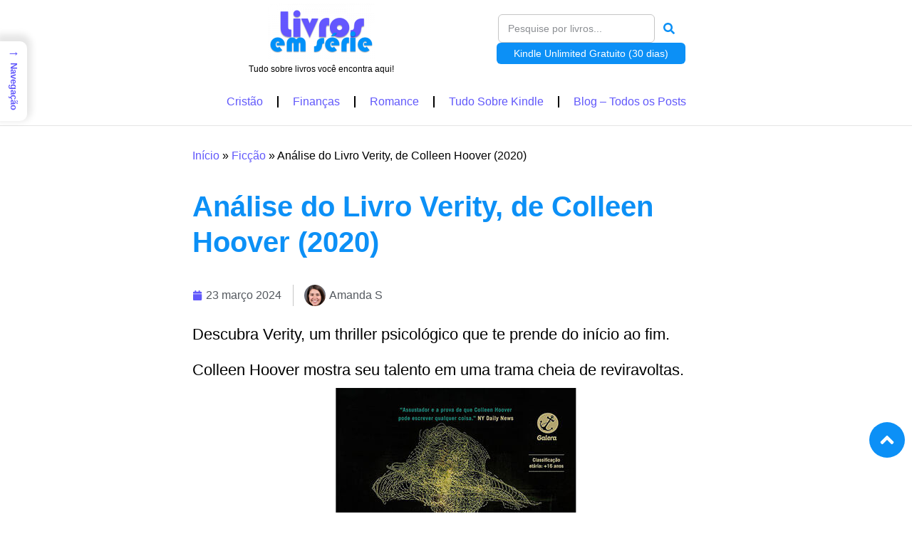

--- FILE ---
content_type: text/html; charset=UTF-8
request_url: https://www.livrosemserie.com.br/verity-de-colleen-hoover/
body_size: 30707
content:
<!doctype html>
<html lang="pt-BR" prefix="og: https://ogp.me/ns#">
<head><meta charset="UTF-8"><script>if(navigator.userAgent.match(/MSIE|Internet Explorer/i)||navigator.userAgent.match(/Trident\/7\..*?rv:11/i)){var href=document.location.href;if(!href.match(/[?&]nowprocket/)){if(href.indexOf("?")==-1){if(href.indexOf("#")==-1){document.location.href=href+"?nowprocket=1"}else{document.location.href=href.replace("#","?nowprocket=1#")}}else{if(href.indexOf("#")==-1){document.location.href=href+"&nowprocket=1"}else{document.location.href=href.replace("#","&nowprocket=1#")}}}}</script><script>class RocketLazyLoadScripts{constructor(){this.triggerEvents=["keydown","mousedown","mousemove","touchmove","touchstart","touchend","wheel"],this.userEventHandler=this._triggerListener.bind(this),this.touchStartHandler=this._onTouchStart.bind(this),this.touchMoveHandler=this._onTouchMove.bind(this),this.touchEndHandler=this._onTouchEnd.bind(this),this.clickHandler=this._onClick.bind(this),this.interceptedClicks=[],window.addEventListener("pageshow",(e=>{this.persisted=e.persisted})),window.addEventListener("DOMContentLoaded",(()=>{this._preconnect3rdParties()})),this.delayedScripts={normal:[],async:[],defer:[]},this.allJQueries=[]}_addUserInteractionListener(e){document.hidden?e._triggerListener():(this.triggerEvents.forEach((t=>window.addEventListener(t,e.userEventHandler,{passive:!0}))),window.addEventListener("touchstart",e.touchStartHandler,{passive:!0}),window.addEventListener("mousedown",e.touchStartHandler),document.addEventListener("visibilitychange",e.userEventHandler))}_removeUserInteractionListener(){this.triggerEvents.forEach((e=>window.removeEventListener(e,this.userEventHandler,{passive:!0}))),document.removeEventListener("visibilitychange",this.userEventHandler)}_onTouchStart(e){"HTML"!==e.target.tagName&&(window.addEventListener("touchend",this.touchEndHandler),window.addEventListener("mouseup",this.touchEndHandler),window.addEventListener("touchmove",this.touchMoveHandler,{passive:!0}),window.addEventListener("mousemove",this.touchMoveHandler),e.target.addEventListener("click",this.clickHandler),this._renameDOMAttribute(e.target,"onclick","rocket-onclick"))}_onTouchMove(e){window.removeEventListener("touchend",this.touchEndHandler),window.removeEventListener("mouseup",this.touchEndHandler),window.removeEventListener("touchmove",this.touchMoveHandler,{passive:!0}),window.removeEventListener("mousemove",this.touchMoveHandler),e.target.removeEventListener("click",this.clickHandler),this._renameDOMAttribute(e.target,"rocket-onclick","onclick")}_onTouchEnd(e){window.removeEventListener("touchend",this.touchEndHandler),window.removeEventListener("mouseup",this.touchEndHandler),window.removeEventListener("touchmove",this.touchMoveHandler,{passive:!0}),window.removeEventListener("mousemove",this.touchMoveHandler)}_onClick(e){e.target.removeEventListener("click",this.clickHandler),this._renameDOMAttribute(e.target,"rocket-onclick","onclick"),this.interceptedClicks.push(e),e.preventDefault(),e.stopPropagation(),e.stopImmediatePropagation()}_replayClicks(){window.removeEventListener("touchstart",this.touchStartHandler,{passive:!0}),window.removeEventListener("mousedown",this.touchStartHandler),this.interceptedClicks.forEach((e=>{e.target.dispatchEvent(new MouseEvent("click",{view:e.view,bubbles:!0,cancelable:!0}))}))}_renameDOMAttribute(e,t,n){e.hasAttribute&&e.hasAttribute(t)&&(event.target.setAttribute(n,event.target.getAttribute(t)),event.target.removeAttribute(t))}_triggerListener(){this._removeUserInteractionListener(this),"loading"===document.readyState?document.addEventListener("DOMContentLoaded",this._loadEverythingNow.bind(this)):this._loadEverythingNow()}_preconnect3rdParties(){let e=[];document.querySelectorAll("script[type=rocketlazyloadscript]").forEach((t=>{if(t.hasAttribute("src")){const n=new URL(t.src).origin;n!==location.origin&&e.push({src:n,crossOrigin:t.crossOrigin||"module"===t.getAttribute("data-rocket-type")})}})),e=[...new Map(e.map((e=>[JSON.stringify(e),e]))).values()],this._batchInjectResourceHints(e,"preconnect")}async _loadEverythingNow(){this.lastBreath=Date.now(),this._delayEventListeners(),this._delayJQueryReady(this),this._handleDocumentWrite(),this._registerAllDelayedScripts(),this._preloadAllScripts(),await this._loadScriptsFromList(this.delayedScripts.normal),await this._loadScriptsFromList(this.delayedScripts.defer),await this._loadScriptsFromList(this.delayedScripts.async);try{await this._triggerDOMContentLoaded(),await this._triggerWindowLoad()}catch(e){}window.dispatchEvent(new Event("rocket-allScriptsLoaded")),this._replayClicks()}_registerAllDelayedScripts(){document.querySelectorAll("script[type=rocketlazyloadscript]").forEach((e=>{e.hasAttribute("src")?e.hasAttribute("async")&&!1!==e.async?this.delayedScripts.async.push(e):e.hasAttribute("defer")&&!1!==e.defer||"module"===e.getAttribute("data-rocket-type")?this.delayedScripts.defer.push(e):this.delayedScripts.normal.push(e):this.delayedScripts.normal.push(e)}))}async _transformScript(e){return await this._littleBreath(),new Promise((t=>{const n=document.createElement("script");[...e.attributes].forEach((e=>{let t=e.nodeName;"type"!==t&&("data-rocket-type"===t&&(t="type"),n.setAttribute(t,e.nodeValue))})),e.hasAttribute("src")?(n.addEventListener("load",t),n.addEventListener("error",t)):(n.text=e.text,t());try{e.parentNode.replaceChild(n,e)}catch(e){t()}}))}async _loadScriptsFromList(e){const t=e.shift();return t?(await this._transformScript(t),this._loadScriptsFromList(e)):Promise.resolve()}_preloadAllScripts(){this._batchInjectResourceHints([...this.delayedScripts.normal,...this.delayedScripts.defer,...this.delayedScripts.async],"preload")}_batchInjectResourceHints(e,t){var n=document.createDocumentFragment();e.forEach((e=>{if(e.src){const i=document.createElement("link");i.href=e.src,i.rel=t,"preconnect"!==t&&(i.as="script"),e.getAttribute&&"module"===e.getAttribute("data-rocket-type")&&(i.crossOrigin=!0),e.crossOrigin&&(i.crossOrigin=e.crossOrigin),n.appendChild(i)}})),document.head.appendChild(n)}_delayEventListeners(){let e={};function t(t,n){!function(t){function n(n){return e[t].eventsToRewrite.indexOf(n)>=0?"rocket-"+n:n}e[t]||(e[t]={originalFunctions:{add:t.addEventListener,remove:t.removeEventListener},eventsToRewrite:[]},t.addEventListener=function(){arguments[0]=n(arguments[0]),e[t].originalFunctions.add.apply(t,arguments)},t.removeEventListener=function(){arguments[0]=n(arguments[0]),e[t].originalFunctions.remove.apply(t,arguments)})}(t),e[t].eventsToRewrite.push(n)}function n(e,t){let n=e[t];Object.defineProperty(e,t,{get:()=>n||function(){},set(i){e["rocket"+t]=n=i}})}t(document,"DOMContentLoaded"),t(window,"DOMContentLoaded"),t(window,"load"),t(window,"pageshow"),t(document,"readystatechange"),n(document,"onreadystatechange"),n(window,"onload"),n(window,"onpageshow")}_delayJQueryReady(e){let t=window.jQuery;Object.defineProperty(window,"jQuery",{get:()=>t,set(n){if(n&&n.fn&&!e.allJQueries.includes(n)){n.fn.ready=n.fn.init.prototype.ready=function(t){e.domReadyFired?t.bind(document)(n):document.addEventListener("rocket-DOMContentLoaded",(()=>t.bind(document)(n)))};const t=n.fn.on;n.fn.on=n.fn.init.prototype.on=function(){if(this[0]===window){function e(e){return e.split(" ").map((e=>"load"===e||0===e.indexOf("load.")?"rocket-jquery-load":e)).join(" ")}"string"==typeof arguments[0]||arguments[0]instanceof String?arguments[0]=e(arguments[0]):"object"==typeof arguments[0]&&Object.keys(arguments[0]).forEach((t=>{delete Object.assign(arguments[0],{[e(t)]:arguments[0][t]})[t]}))}return t.apply(this,arguments),this},e.allJQueries.push(n)}t=n}})}async _triggerDOMContentLoaded(){this.domReadyFired=!0,await this._littleBreath(),document.dispatchEvent(new Event("rocket-DOMContentLoaded")),await this._littleBreath(),window.dispatchEvent(new Event("rocket-DOMContentLoaded")),await this._littleBreath(),document.dispatchEvent(new Event("rocket-readystatechange")),await this._littleBreath(),document.rocketonreadystatechange&&document.rocketonreadystatechange()}async _triggerWindowLoad(){await this._littleBreath(),window.dispatchEvent(new Event("rocket-load")),await this._littleBreath(),window.rocketonload&&window.rocketonload(),await this._littleBreath(),this.allJQueries.forEach((e=>e(window).trigger("rocket-jquery-load"))),await this._littleBreath();const e=new Event("rocket-pageshow");e.persisted=this.persisted,window.dispatchEvent(e),await this._littleBreath(),window.rocketonpageshow&&window.rocketonpageshow({persisted:this.persisted})}_handleDocumentWrite(){const e=new Map;document.write=document.writeln=function(t){const n=document.currentScript,i=document.createRange(),r=n.parentElement;let o=e.get(n);void 0===o&&(o=n.nextSibling,e.set(n,o));const s=document.createDocumentFragment();i.setStart(s,0),s.appendChild(i.createContextualFragment(t)),r.insertBefore(s,o)}}async _littleBreath(){Date.now()-this.lastBreath>45&&(await this._requestAnimFrame(),this.lastBreath=Date.now())}async _requestAnimFrame(){return document.hidden?new Promise((e=>setTimeout(e))):new Promise((e=>requestAnimationFrame(e)))}static run(){const e=new RocketLazyLoadScripts;e._addUserInteractionListener(e)}}RocketLazyLoadScripts.run();</script>
	
	<meta name="viewport" content="width=device-width, initial-scale=1">
	<link rel="profile" href="https://gmpg.org/xfn/11">
	<link rel="preload" href="https://www.livrosemserie.com.br/wp-content/plugins/rate-my-post/public/css/fonts/ratemypost.ttf" type="font/ttf" as="font" crossorigin="anonymous">
<!-- Otimização para mecanismos de pesquisa pelo Rank Math - https://rankmath.com/ -->
<title>Análise do Livro Verity, de Colleen Hoover (2020) - Livros Em Série</title>
<meta name="description" content="Descubra Verity, um thriller psicológico que te prende do início ao fim. Colleen Hoover mostra seu talento em uma trama cheia de reviravoltas."/>
<meta name="robots" content="follow, index, max-snippet:-1, max-video-preview:-1, max-image-preview:large"/>
<link rel="canonical" href="https://www.livrosemserie.com.br/verity-de-colleen-hoover/" />
<meta property="og:locale" content="pt_BR" />
<meta property="og:type" content="article" />
<meta property="og:title" content="Análise do Livro Verity, de Colleen Hoover (2020) - Livros Em Série" />
<meta property="og:description" content="Descubra Verity, um thriller psicológico que te prende do início ao fim. Colleen Hoover mostra seu talento em uma trama cheia de reviravoltas." />
<meta property="og:url" content="https://www.livrosemserie.com.br/verity-de-colleen-hoover/" />
<meta property="og:site_name" content="Livros Em Série" />
<meta property="article:section" content="Ficção" />
<meta property="og:updated_time" content="2025-02-06T23:26:16-03:00" />
<meta property="og:image" content="https://www.livrosemserie.com.br/wp-content/uploads/2024/03/Verity.jpg" />
<meta property="og:image:secure_url" content="https://www.livrosemserie.com.br/wp-content/uploads/2024/03/Verity.jpg" />
<meta property="og:image:width" content="500" />
<meta property="og:image:height" content="500" />
<meta property="og:image:alt" content="Verity" />
<meta property="og:image:type" content="image/jpeg" />
<meta property="article:published_time" content="2024-03-23T12:02:36-03:00" />
<meta property="article:modified_time" content="2025-02-06T23:26:16-03:00" />
<meta name="twitter:card" content="summary_large_image" />
<meta name="twitter:title" content="Análise do Livro Verity, de Colleen Hoover (2020) - Livros Em Série" />
<meta name="twitter:description" content="Descubra Verity, um thriller psicológico que te prende do início ao fim. Colleen Hoover mostra seu talento em uma trama cheia de reviravoltas." />
<meta name="twitter:image" content="https://www.livrosemserie.com.br/wp-content/uploads/2024/03/Verity.jpg" />
<meta name="twitter:label1" content="Escrito por" />
<meta name="twitter:data1" content="Amanda S" />
<meta name="twitter:label2" content="Tempo para leitura" />
<meta name="twitter:data2" content="2 minutos" />
<!-- /Plugin de SEO Rank Math para WordPress -->

<link rel='dns-prefetch' href='//www.google.com' />
<link rel='dns-prefetch' href='//www.googletagmanager.com' />
<link rel='dns-prefetch' href='//maps.googleapis.com' />
<link rel='dns-prefetch' href='//maps.gstatic.com' />
<link rel='dns-prefetch' href='//fonts.googleapis.com' />
<link rel='dns-prefetch' href='//fonts.gstatic.com' />
<link rel='dns-prefetch' href='//ajax.googleapis.com' />
<link rel='dns-prefetch' href='//apis.google.com' />
<link rel='dns-prefetch' href='//google-analytics.com' />
<link rel='dns-prefetch' href='//www.google-analytics.com' />
<link rel='dns-prefetch' href='//ssl.google-analytics.com' />
<link rel='dns-prefetch' href='//youtube.com' />
<link rel='dns-prefetch' href='//api.pinterest.com' />
<link rel='dns-prefetch' href='//cdnjs.cloudflare.com' />
<link rel='dns-prefetch' href='//connect.facebook.net' />
<link rel='dns-prefetch' href='//platform.twitter.com' />
<link rel='dns-prefetch' href='//syndication.twitter.com' />
<link rel='dns-prefetch' href='//platform.instagram.com' />
<link rel='dns-prefetch' href='//disqus.com' />
<link rel='dns-prefetch' href='//sitename.disqus.com' />
<link rel='dns-prefetch' href='//s7.addthis.com' />
<link rel='dns-prefetch' href='//platform.linkedin.com' />
<link rel='dns-prefetch' href='//w.sharethis.com' />
<link rel='dns-prefetch' href='//i0.wp.com' />
<link rel='dns-prefetch' href='//i1.wp.com' />
<link rel='dns-prefetch' href='//i2.wp.com' />
<link rel='dns-prefetch' href='//stats.wp.com' />
<link rel='dns-prefetch' href='//pixel.wp.com' />
<link rel='dns-prefetch' href='//s.gravatar.com' />
<link rel='dns-prefetch' href='//pagead2.googlesyndication.com' />

<link rel="alternate" type="application/rss+xml" title="Feed para Livros Em Série &raquo;" href="https://www.livrosemserie.com.br/feed/" />
<link rel="alternate" type="application/rss+xml" title="Feed de comentários para Livros Em Série &raquo;" href="https://www.livrosemserie.com.br/comments/feed/" />
<link rel="alternate" type="application/rss+xml" title="Feed de comentários para Livros Em Série &raquo; Análise do Livro Verity, de Colleen Hoover (2020)" href="https://www.livrosemserie.com.br/verity-de-colleen-hoover/feed/" />
<link rel="alternate" title="oEmbed (JSON)" type="application/json+oembed" href="https://www.livrosemserie.com.br/wp-json/oembed/1.0/embed?url=https%3A%2F%2Fwww.livrosemserie.com.br%2Fverity-de-colleen-hoover%2F" />
<link rel="alternate" title="oEmbed (XML)" type="text/xml+oembed" href="https://www.livrosemserie.com.br/wp-json/oembed/1.0/embed?url=https%3A%2F%2Fwww.livrosemserie.com.br%2Fverity-de-colleen-hoover%2F&#038;format=xml" />
<link rel="alternate" type="application/rss+xml" title="Feed de Livros Em Série &raquo; Story" href="https://www.livrosemserie.com.br/web-stories/feed/"><style id='wp-img-auto-sizes-contain-inline-css'>
img:is([sizes=auto i],[sizes^="auto," i]){contain-intrinsic-size:3000px 1500px}
/*# sourceURL=wp-img-auto-sizes-contain-inline-css */
</style>
<style id='wp-emoji-styles-inline-css'>

	img.wp-smiley, img.emoji {
		display: inline !important;
		border: none !important;
		box-shadow: none !important;
		height: 1em !important;
		width: 1em !important;
		margin: 0 0.07em !important;
		vertical-align: -0.1em !important;
		background: none !important;
		padding: 0 !important;
	}
/*# sourceURL=wp-emoji-styles-inline-css */
</style>
<link rel='stylesheet' id='wp-block-library-css' href='https://www.livrosemserie.com.br/wp-includes/css/dist/block-library/style.min.css?ver=1a5b8307562731160e1c034476a308e7' media='all' />
<link data-minify="1" rel='stylesheet' id='rate-my-post-css' href='https://www.livrosemserie.com.br/wp-content/cache/min/1/wp-content/plugins/rate-my-post/public/css/rate-my-post.min.css?ver=1769230635' media='all' />
<style id='global-styles-inline-css'>
:root{--wp--preset--aspect-ratio--square: 1;--wp--preset--aspect-ratio--4-3: 4/3;--wp--preset--aspect-ratio--3-4: 3/4;--wp--preset--aspect-ratio--3-2: 3/2;--wp--preset--aspect-ratio--2-3: 2/3;--wp--preset--aspect-ratio--16-9: 16/9;--wp--preset--aspect-ratio--9-16: 9/16;--wp--preset--color--black: #000000;--wp--preset--color--cyan-bluish-gray: #abb8c3;--wp--preset--color--white: #ffffff;--wp--preset--color--pale-pink: #f78da7;--wp--preset--color--vivid-red: #cf2e2e;--wp--preset--color--luminous-vivid-orange: #ff6900;--wp--preset--color--luminous-vivid-amber: #fcb900;--wp--preset--color--light-green-cyan: #7bdcb5;--wp--preset--color--vivid-green-cyan: #00d084;--wp--preset--color--pale-cyan-blue: #8ed1fc;--wp--preset--color--vivid-cyan-blue: #0693e3;--wp--preset--color--vivid-purple: #9b51e0;--wp--preset--gradient--vivid-cyan-blue-to-vivid-purple: linear-gradient(135deg,rgb(6,147,227) 0%,rgb(155,81,224) 100%);--wp--preset--gradient--light-green-cyan-to-vivid-green-cyan: linear-gradient(135deg,rgb(122,220,180) 0%,rgb(0,208,130) 100%);--wp--preset--gradient--luminous-vivid-amber-to-luminous-vivid-orange: linear-gradient(135deg,rgb(252,185,0) 0%,rgb(255,105,0) 100%);--wp--preset--gradient--luminous-vivid-orange-to-vivid-red: linear-gradient(135deg,rgb(255,105,0) 0%,rgb(207,46,46) 100%);--wp--preset--gradient--very-light-gray-to-cyan-bluish-gray: linear-gradient(135deg,rgb(238,238,238) 0%,rgb(169,184,195) 100%);--wp--preset--gradient--cool-to-warm-spectrum: linear-gradient(135deg,rgb(74,234,220) 0%,rgb(151,120,209) 20%,rgb(207,42,186) 40%,rgb(238,44,130) 60%,rgb(251,105,98) 80%,rgb(254,248,76) 100%);--wp--preset--gradient--blush-light-purple: linear-gradient(135deg,rgb(255,206,236) 0%,rgb(152,150,240) 100%);--wp--preset--gradient--blush-bordeaux: linear-gradient(135deg,rgb(254,205,165) 0%,rgb(254,45,45) 50%,rgb(107,0,62) 100%);--wp--preset--gradient--luminous-dusk: linear-gradient(135deg,rgb(255,203,112) 0%,rgb(199,81,192) 50%,rgb(65,88,208) 100%);--wp--preset--gradient--pale-ocean: linear-gradient(135deg,rgb(255,245,203) 0%,rgb(182,227,212) 50%,rgb(51,167,181) 100%);--wp--preset--gradient--electric-grass: linear-gradient(135deg,rgb(202,248,128) 0%,rgb(113,206,126) 100%);--wp--preset--gradient--midnight: linear-gradient(135deg,rgb(2,3,129) 0%,rgb(40,116,252) 100%);--wp--preset--font-size--small: 13px;--wp--preset--font-size--medium: 20px;--wp--preset--font-size--large: 36px;--wp--preset--font-size--x-large: 42px;--wp--preset--spacing--20: 0.44rem;--wp--preset--spacing--30: 0.67rem;--wp--preset--spacing--40: 1rem;--wp--preset--spacing--50: 1.5rem;--wp--preset--spacing--60: 2.25rem;--wp--preset--spacing--70: 3.38rem;--wp--preset--spacing--80: 5.06rem;--wp--preset--shadow--natural: 6px 6px 9px rgba(0, 0, 0, 0.2);--wp--preset--shadow--deep: 12px 12px 50px rgba(0, 0, 0, 0.4);--wp--preset--shadow--sharp: 6px 6px 0px rgba(0, 0, 0, 0.2);--wp--preset--shadow--outlined: 6px 6px 0px -3px rgb(255, 255, 255), 6px 6px rgb(0, 0, 0);--wp--preset--shadow--crisp: 6px 6px 0px rgb(0, 0, 0);}:root { --wp--style--global--content-size: 800px;--wp--style--global--wide-size: 1200px; }:where(body) { margin: 0; }.wp-site-blocks > .alignleft { float: left; margin-right: 2em; }.wp-site-blocks > .alignright { float: right; margin-left: 2em; }.wp-site-blocks > .aligncenter { justify-content: center; margin-left: auto; margin-right: auto; }:where(.wp-site-blocks) > * { margin-block-start: 24px; margin-block-end: 0; }:where(.wp-site-blocks) > :first-child { margin-block-start: 0; }:where(.wp-site-blocks) > :last-child { margin-block-end: 0; }:root { --wp--style--block-gap: 24px; }:root :where(.is-layout-flow) > :first-child{margin-block-start: 0;}:root :where(.is-layout-flow) > :last-child{margin-block-end: 0;}:root :where(.is-layout-flow) > *{margin-block-start: 24px;margin-block-end: 0;}:root :where(.is-layout-constrained) > :first-child{margin-block-start: 0;}:root :where(.is-layout-constrained) > :last-child{margin-block-end: 0;}:root :where(.is-layout-constrained) > *{margin-block-start: 24px;margin-block-end: 0;}:root :where(.is-layout-flex){gap: 24px;}:root :where(.is-layout-grid){gap: 24px;}.is-layout-flow > .alignleft{float: left;margin-inline-start: 0;margin-inline-end: 2em;}.is-layout-flow > .alignright{float: right;margin-inline-start: 2em;margin-inline-end: 0;}.is-layout-flow > .aligncenter{margin-left: auto !important;margin-right: auto !important;}.is-layout-constrained > .alignleft{float: left;margin-inline-start: 0;margin-inline-end: 2em;}.is-layout-constrained > .alignright{float: right;margin-inline-start: 2em;margin-inline-end: 0;}.is-layout-constrained > .aligncenter{margin-left: auto !important;margin-right: auto !important;}.is-layout-constrained > :where(:not(.alignleft):not(.alignright):not(.alignfull)){max-width: var(--wp--style--global--content-size);margin-left: auto !important;margin-right: auto !important;}.is-layout-constrained > .alignwide{max-width: var(--wp--style--global--wide-size);}body .is-layout-flex{display: flex;}.is-layout-flex{flex-wrap: wrap;align-items: center;}.is-layout-flex > :is(*, div){margin: 0;}body .is-layout-grid{display: grid;}.is-layout-grid > :is(*, div){margin: 0;}body{padding-top: 0px;padding-right: 0px;padding-bottom: 0px;padding-left: 0px;}a:where(:not(.wp-element-button)){text-decoration: underline;}:root :where(.wp-element-button, .wp-block-button__link){background-color: #32373c;border-width: 0;color: #fff;font-family: inherit;font-size: inherit;font-style: inherit;font-weight: inherit;letter-spacing: inherit;line-height: inherit;padding-top: calc(0.667em + 2px);padding-right: calc(1.333em + 2px);padding-bottom: calc(0.667em + 2px);padding-left: calc(1.333em + 2px);text-decoration: none;text-transform: inherit;}.has-black-color{color: var(--wp--preset--color--black) !important;}.has-cyan-bluish-gray-color{color: var(--wp--preset--color--cyan-bluish-gray) !important;}.has-white-color{color: var(--wp--preset--color--white) !important;}.has-pale-pink-color{color: var(--wp--preset--color--pale-pink) !important;}.has-vivid-red-color{color: var(--wp--preset--color--vivid-red) !important;}.has-luminous-vivid-orange-color{color: var(--wp--preset--color--luminous-vivid-orange) !important;}.has-luminous-vivid-amber-color{color: var(--wp--preset--color--luminous-vivid-amber) !important;}.has-light-green-cyan-color{color: var(--wp--preset--color--light-green-cyan) !important;}.has-vivid-green-cyan-color{color: var(--wp--preset--color--vivid-green-cyan) !important;}.has-pale-cyan-blue-color{color: var(--wp--preset--color--pale-cyan-blue) !important;}.has-vivid-cyan-blue-color{color: var(--wp--preset--color--vivid-cyan-blue) !important;}.has-vivid-purple-color{color: var(--wp--preset--color--vivid-purple) !important;}.has-black-background-color{background-color: var(--wp--preset--color--black) !important;}.has-cyan-bluish-gray-background-color{background-color: var(--wp--preset--color--cyan-bluish-gray) !important;}.has-white-background-color{background-color: var(--wp--preset--color--white) !important;}.has-pale-pink-background-color{background-color: var(--wp--preset--color--pale-pink) !important;}.has-vivid-red-background-color{background-color: var(--wp--preset--color--vivid-red) !important;}.has-luminous-vivid-orange-background-color{background-color: var(--wp--preset--color--luminous-vivid-orange) !important;}.has-luminous-vivid-amber-background-color{background-color: var(--wp--preset--color--luminous-vivid-amber) !important;}.has-light-green-cyan-background-color{background-color: var(--wp--preset--color--light-green-cyan) !important;}.has-vivid-green-cyan-background-color{background-color: var(--wp--preset--color--vivid-green-cyan) !important;}.has-pale-cyan-blue-background-color{background-color: var(--wp--preset--color--pale-cyan-blue) !important;}.has-vivid-cyan-blue-background-color{background-color: var(--wp--preset--color--vivid-cyan-blue) !important;}.has-vivid-purple-background-color{background-color: var(--wp--preset--color--vivid-purple) !important;}.has-black-border-color{border-color: var(--wp--preset--color--black) !important;}.has-cyan-bluish-gray-border-color{border-color: var(--wp--preset--color--cyan-bluish-gray) !important;}.has-white-border-color{border-color: var(--wp--preset--color--white) !important;}.has-pale-pink-border-color{border-color: var(--wp--preset--color--pale-pink) !important;}.has-vivid-red-border-color{border-color: var(--wp--preset--color--vivid-red) !important;}.has-luminous-vivid-orange-border-color{border-color: var(--wp--preset--color--luminous-vivid-orange) !important;}.has-luminous-vivid-amber-border-color{border-color: var(--wp--preset--color--luminous-vivid-amber) !important;}.has-light-green-cyan-border-color{border-color: var(--wp--preset--color--light-green-cyan) !important;}.has-vivid-green-cyan-border-color{border-color: var(--wp--preset--color--vivid-green-cyan) !important;}.has-pale-cyan-blue-border-color{border-color: var(--wp--preset--color--pale-cyan-blue) !important;}.has-vivid-cyan-blue-border-color{border-color: var(--wp--preset--color--vivid-cyan-blue) !important;}.has-vivid-purple-border-color{border-color: var(--wp--preset--color--vivid-purple) !important;}.has-vivid-cyan-blue-to-vivid-purple-gradient-background{background: var(--wp--preset--gradient--vivid-cyan-blue-to-vivid-purple) !important;}.has-light-green-cyan-to-vivid-green-cyan-gradient-background{background: var(--wp--preset--gradient--light-green-cyan-to-vivid-green-cyan) !important;}.has-luminous-vivid-amber-to-luminous-vivid-orange-gradient-background{background: var(--wp--preset--gradient--luminous-vivid-amber-to-luminous-vivid-orange) !important;}.has-luminous-vivid-orange-to-vivid-red-gradient-background{background: var(--wp--preset--gradient--luminous-vivid-orange-to-vivid-red) !important;}.has-very-light-gray-to-cyan-bluish-gray-gradient-background{background: var(--wp--preset--gradient--very-light-gray-to-cyan-bluish-gray) !important;}.has-cool-to-warm-spectrum-gradient-background{background: var(--wp--preset--gradient--cool-to-warm-spectrum) !important;}.has-blush-light-purple-gradient-background{background: var(--wp--preset--gradient--blush-light-purple) !important;}.has-blush-bordeaux-gradient-background{background: var(--wp--preset--gradient--blush-bordeaux) !important;}.has-luminous-dusk-gradient-background{background: var(--wp--preset--gradient--luminous-dusk) !important;}.has-pale-ocean-gradient-background{background: var(--wp--preset--gradient--pale-ocean) !important;}.has-electric-grass-gradient-background{background: var(--wp--preset--gradient--electric-grass) !important;}.has-midnight-gradient-background{background: var(--wp--preset--gradient--midnight) !important;}.has-small-font-size{font-size: var(--wp--preset--font-size--small) !important;}.has-medium-font-size{font-size: var(--wp--preset--font-size--medium) !important;}.has-large-font-size{font-size: var(--wp--preset--font-size--large) !important;}.has-x-large-font-size{font-size: var(--wp--preset--font-size--x-large) !important;}
:root :where(.wp-block-pullquote){font-size: 1.5em;line-height: 1.6;}
/*# sourceURL=global-styles-inline-css */
</style>
<link rel='stylesheet' id='cookie-notice-front-css' href='https://www.livrosemserie.com.br/wp-content/plugins/cookie-notice/css/front.min.css?ver=2.5.11' media='all' />
<link rel='stylesheet' id='ez-toc-css' href='https://www.livrosemserie.com.br/wp-content/plugins/easy-table-of-contents/assets/css/screen.min.css?ver=2.0.80' media='all' />
<style id='ez-toc-inline-css'>
div#ez-toc-container .ez-toc-title {font-size: 22px;}div#ez-toc-container .ez-toc-title {font-weight: 500;}div#ez-toc-container ul li , div#ez-toc-container ul li a {font-size: 18px;}div#ez-toc-container ul li , div#ez-toc-container ul li a {font-weight: 200;}div#ez-toc-container nav ul ul li {font-size: 90%;}div#ez-toc-container {width: 100%;}.ez-toc-box-title {font-weight: bold; margin-bottom: 10px; text-align: center; text-transform: uppercase; letter-spacing: 1px; color: #666; padding-bottom: 5px;position:absolute;top:-4%;left:5%;background-color: inherit;transition: top 0.3s ease;}.ez-toc-box-title.toc-closed {top:-25%;}
.ez-toc-container-direction {direction: ltr;}.ez-toc-counter ul {direction: ltr;counter-reset: item ;}.ez-toc-counter nav ul li a::before {content: counter(item, disc) '  ';margin-right: .2em; counter-increment: item;flex-grow: 0;flex-shrink: 0;float: left; }.ez-toc-widget-direction {direction: ltr;}.ez-toc-widget-container ul {direction: ltr;counter-reset: item ;}.ez-toc-widget-container nav ul li a::before {content: counter(item, disc) '  ';margin-right: .2em; counter-increment: item;flex-grow: 0;flex-shrink: 0;float: left; }
/*# sourceURL=ez-toc-inline-css */
</style>
<link rel='stylesheet' id='ez-toc-sticky-css' href='https://www.livrosemserie.com.br/wp-content/plugins/easy-table-of-contents/assets/css/ez-toc-sticky.min.css?ver=2.0.80' media='all' />
<style id='ez-toc-sticky-inline-css'>
.ez-toc-sticky-fixed{position: fixed;top: 0;left: 0;z-index: 999999;width: auto;max-width: 100%;} .ez-toc-sticky-fixed .ez-toc-sidebar {position: relative;top: auto;width: auto;;box-shadow: 1px 1px 10px 3px rgb(0 0 0 / 20%);box-sizing: border-box;padding: 20px 30px;background: #fff;margin-left: 0 !important; height: 100vh; overflow-y: auto;overflow-x: hidden;} .ez-toc-sticky-fixed .ez-toc-sidebar #ez-toc-sticky-container { padding: 0px;border: none;margin-bottom: 0;margin-top: 70px;} #ez-toc-sticky-container a { color: #000;} .ez-toc-sticky-fixed .ez-toc-sidebar .ez-toc-sticky-title-container {border-bottom-color: #EEEEEE;background-color: #fff;padding:15px;border-bottom: 1px solid #e5e5e5;width: 100%;position: absolute;height: auto;top: 0;left: 0;z-index: 99999999;} .ez-toc-sticky-fixed .ez-toc-sidebar .ez-toc-sticky-title-container .ez-toc-sticky-title {font-weight: 600;font-size: 18px;color: #111;} .ez-toc-sticky-fixed .ez-toc-close-icon {-webkit-appearance: none;padding: 0;cursor: pointer;background: 0 0;border: 0;float: right;font-size: 30px;font-weight: 600;line-height: 1;position: relative;color: #111;top: -2px;text-decoration: none;} .ez-toc-open-icon {position: fixed;left: 0px;top:8%;text-decoration: none;font-weight: bold;padding: 5px 10px 15px 10px;box-shadow: 1px -5px 10px 5px rgb(0 0 0 / 10%);background-color: #fff;color:#111;display: inline-grid;line-height: 1.4;border-radius: 0px 10px 10px 0px;z-index: 999999;} .ez-toc-sticky-fixed.hide {-webkit-transition: opacity 0.3s linear, left 0.3s cubic-bezier(0.4, 0, 1, 1);-ms-transition: opacity 0.3s linear, left 0.3s cubic-bezier(0.4, 0, 1, 1);-o-transition: opacity 0.3s linear, left 0.3s cubic-bezier(0.4, 0, 1, 1);transition: opacity 0.3s linear, left 0.3s cubic-bezier(0.4, 0, 1, 1);left: -100%;} .ez-toc-sticky-fixed.show {-webkit-transition: left 0.3s linear, left 0.3s easy-out;-moz-transition: left 0.3s linear;-o-transition: left 0.3s linear;transition: left 0.3s linear;left: 0;} .ez-toc-open-icon span.arrow { font-size: 18px; } .ez-toc-open-icon span.text {font-size: 13px;writing-mode: vertical-rl;text-orientation: mixed;} @media screen  and (max-device-width: 640px) {.ez-toc-sticky-fixed .ez-toc-sidebar {min-width: auto;} .ez-toc-sticky-fixed .ez-toc-sidebar.show { padding-top: 35px; } .ez-toc-sticky-fixed .ez-toc-sidebar #ez-toc-sticky-container { min-width: 100%; } }
.ez-toc-sticky-toggle-direction {direction: ltr;}.ez-toc-sticky-toggle-counter ul {direction: ltr;counter-reset: item ;}.ez-toc-sticky-toggle-counter nav ul li a::before {content: counter(item, disc) '  ';margin-right: .2em; counter-increment: item;flex-grow: 0;flex-shrink: 0;float: left; }
/*# sourceURL=ez-toc-sticky-inline-css */
</style>
<link data-minify="1" rel='stylesheet' id='hello-elementor-css' href='https://www.livrosemserie.com.br/wp-content/cache/min/1/wp-content/themes/hello-elementor/assets/css/reset.css?ver=1769230635' media='all' />
<link data-minify="1" rel='stylesheet' id='hello-elementor-theme-style-css' href='https://www.livrosemserie.com.br/wp-content/cache/min/1/wp-content/themes/hello-elementor/assets/css/theme.css?ver=1769230635' media='all' />
<link data-minify="1" rel='stylesheet' id='hello-elementor-header-footer-css' href='https://www.livrosemserie.com.br/wp-content/cache/min/1/wp-content/themes/hello-elementor/assets/css/header-footer.css?ver=1769230635' media='all' />
<link rel='stylesheet' id='elementor-frontend-css' href='https://www.livrosemserie.com.br/wp-content/uploads/elementor/css/custom-frontend.min.css?ver=1769230659' media='all' />
<link rel='stylesheet' id='elementor-post-1511-css' href='https://www.livrosemserie.com.br/wp-content/uploads/elementor/css/post-1511.css?ver=1769230635' media='all' />
<link rel='stylesheet' id='widget-image-css' href='https://www.livrosemserie.com.br/wp-content/plugins/elementor/assets/css/widget-image.min.css?ver=3.34.2' media='all' />
<link rel='stylesheet' id='widget-search-form-css' href='https://www.livrosemserie.com.br/wp-content/plugins/elementor-pro/assets/css/widget-search-form.min.css?ver=3.34.2' media='all' />
<link rel='stylesheet' id='widget-nav-menu-css' href='https://www.livrosemserie.com.br/wp-content/uploads/elementor/css/custom-pro-widget-nav-menu.min.css?ver=1769230659' media='all' />
<link rel='stylesheet' id='widget-image-box-css' href='https://www.livrosemserie.com.br/wp-content/uploads/elementor/css/custom-widget-image-box.min.css?ver=1769230659' media='all' />
<link rel='stylesheet' id='widget-icon-list-css' href='https://www.livrosemserie.com.br/wp-content/uploads/elementor/css/custom-widget-icon-list.min.css?ver=1769230659' media='all' />
<link rel='stylesheet' id='widget-social-icons-css' href='https://www.livrosemserie.com.br/wp-content/plugins/elementor/assets/css/widget-social-icons.min.css?ver=3.34.2' media='all' />
<link rel='stylesheet' id='e-apple-webkit-css' href='https://www.livrosemserie.com.br/wp-content/uploads/elementor/css/custom-apple-webkit.min.css?ver=1769230659' media='all' />
<link rel='stylesheet' id='widget-heading-css' href='https://www.livrosemserie.com.br/wp-content/plugins/elementor/assets/css/widget-heading.min.css?ver=3.34.2' media='all' />
<link rel='stylesheet' id='widget-post-info-css' href='https://www.livrosemserie.com.br/wp-content/plugins/elementor-pro/assets/css/widget-post-info.min.css?ver=3.34.2' media='all' />
<link rel='stylesheet' id='widget-progress-tracker-css' href='https://www.livrosemserie.com.br/wp-content/plugins/elementor-pro/assets/css/widget-progress-tracker.min.css?ver=3.34.2' media='all' />
<link rel='stylesheet' id='widget-posts-css' href='https://www.livrosemserie.com.br/wp-content/plugins/elementor-pro/assets/css/widget-posts.min.css?ver=3.34.2' media='all' />
<link rel='stylesheet' id='widget-post-navigation-css' href='https://www.livrosemserie.com.br/wp-content/plugins/elementor-pro/assets/css/widget-post-navigation.min.css?ver=3.34.2' media='all' />
<link rel='stylesheet' id='widget-divider-css' href='https://www.livrosemserie.com.br/wp-content/plugins/elementor/assets/css/widget-divider.min.css?ver=3.34.2' media='all' />
<link rel='stylesheet' id='widget-author-box-css' href='https://www.livrosemserie.com.br/wp-content/plugins/elementor-pro/assets/css/widget-author-box.min.css?ver=3.34.2' media='all' />
<link data-minify="1" rel='stylesheet' id='font-awesome-5-all-css' href='https://www.livrosemserie.com.br/wp-content/cache/min/1/wp-content/plugins/elementor/assets/lib/font-awesome/css/all.min.css?ver=1769230635' media='all' />
<link rel='stylesheet' id='font-awesome-4-shim-css' href='https://www.livrosemserie.com.br/wp-content/plugins/elementor/assets/lib/font-awesome/css/v4-shims.min.css?ver=3.34.2' media='all' />
<link rel='stylesheet' id='elementor-post-1977-css' href='https://www.livrosemserie.com.br/wp-content/uploads/elementor/css/post-1977.css?ver=1769282439' media='all' />
<link rel='stylesheet' id='elementor-post-1634-css' href='https://www.livrosemserie.com.br/wp-content/uploads/elementor/css/post-1634.css?ver=1769230635' media='all' />
<link rel='stylesheet' id='elementor-post-1632-css' href='https://www.livrosemserie.com.br/wp-content/uploads/elementor/css/post-1632.css?ver=1769230635' media='all' />
<link rel='stylesheet' id='elementor-post-1628-css' href='https://www.livrosemserie.com.br/wp-content/uploads/elementor/css/post-1628.css?ver=1769230662' media='all' />
<style id='rocket-lazyload-inline-css'>
.rll-youtube-player{position:relative;padding-bottom:56.23%;height:0;overflow:hidden;max-width:100%;}.rll-youtube-player:focus-within{outline: 2px solid currentColor;outline-offset: 5px;}.rll-youtube-player iframe{position:absolute;top:0;left:0;width:100%;height:100%;z-index:100;background:0 0}.rll-youtube-player img{bottom:0;display:block;left:0;margin:auto;max-width:100%;width:100%;position:absolute;right:0;top:0;border:none;height:auto;-webkit-transition:.4s all;-moz-transition:.4s all;transition:.4s all}.rll-youtube-player img:hover{-webkit-filter:brightness(75%)}.rll-youtube-player .play{height:100%;width:100%;left:0;top:0;position:absolute;background:url(https://www.livrosemserie.com.br/wp-content/plugins/wp-rocket/assets/img/youtube.png) no-repeat center;background-color: transparent !important;cursor:pointer;border:none;}.wp-embed-responsive .wp-has-aspect-ratio .rll-youtube-player{position:absolute;padding-bottom:0;width:100%;height:100%;top:0;bottom:0;left:0;right:0}
/*# sourceURL=rocket-lazyload-inline-css */
</style>
<script type="rocketlazyloadscript" src="https://www.google.com/recaptcha/api.js?render=6LcbAaEpAAAAAIYYefj-Bzb7M0fz-FC_v0GS0NET" id="rmp-recaptcha-js"></script>
<script type="rocketlazyloadscript" src="https://www.livrosemserie.com.br/wp-includes/js/jquery/jquery.min.js?ver=3.7.1" id="jquery-core-js" defer></script>
<script type="rocketlazyloadscript" src="https://www.livrosemserie.com.br/wp-includes/js/jquery/jquery-migrate.min.js?ver=3.4.1" id="jquery-migrate-js" defer></script>
<script type="rocketlazyloadscript" src="https://www.livrosemserie.com.br/wp-content/plugins/elementor/assets/lib/font-awesome/js/v4-shims.min.js?ver=3.34.2" id="font-awesome-4-shim-js" defer></script>

<!-- Snippet da etiqueta do Google (gtag.js) adicionado pelo Site Kit -->
<!-- Snippet do Google Análises adicionado pelo Site Kit -->
<script type="rocketlazyloadscript" src="https://www.googletagmanager.com/gtag/js?id=GT-WV8Q9NDX" id="google_gtagjs-js" async></script>
<script type="rocketlazyloadscript" id="google_gtagjs-js-after">
window.dataLayer = window.dataLayer || [];function gtag(){dataLayer.push(arguments);}
gtag("set","linker",{"domains":["www.livrosemserie.com.br"]});
gtag("js", new Date());
gtag("set", "developer_id.dZTNiMT", true);
gtag("config", "GT-WV8Q9NDX");
//# sourceURL=google_gtagjs-js-after
</script>
<link rel="https://api.w.org/" href="https://www.livrosemserie.com.br/wp-json/" /><link rel="alternate" title="JSON" type="application/json" href="https://www.livrosemserie.com.br/wp-json/wp/v2/posts/1977" /><meta name="cdp-version" content="1.5.0" /><meta name="generator" content="Site Kit by Google 1.170.0" />
<!-- Meta-etiquetas do Google AdSense adicionado pelo Site Kit -->
<meta name="google-adsense-platform-account" content="ca-host-pub-2644536267352236">
<meta name="google-adsense-platform-domain" content="sitekit.withgoogle.com">
<!-- Fim das meta-etiquetas do Google AdSense adicionado pelo Site Kit -->
<meta name="generator" content="Elementor 3.34.2; features: e_font_icon_svg, additional_custom_breakpoints; settings: css_print_method-external, google_font-disabled, font_display-swap">
<!-- Google Tag Manager -->
<script type="rocketlazyloadscript">(function(w,d,s,l,i){w[l]=w[l]||[];w[l].push({'gtm.start':
new Date().getTime(),event:'gtm.js'});var f=d.getElementsByTagName(s)[0],
j=d.createElement(s),dl=l!='dataLayer'?'&l='+l:'';j.async=true;j.src=
'https://www.googletagmanager.com/gtm.js?id='+i+dl;f.parentNode.insertBefore(j,f);
})(window,document,'script','dataLayer','GTM-MKZDJ9GM');</script>
<!-- End Google Tag Manager -->
<!-- Google tag (gtag.js) -->
<script type="rocketlazyloadscript" async src="https://www.googletagmanager.com/gtag/js?id=G-WYH40H6LHE"></script>
<script type="rocketlazyloadscript">
  window.dataLayer = window.dataLayer || [];
  function gtag(){dataLayer.push(arguments);}
  gtag('js', new Date());

  gtag('config', 'G-WYH40H6LHE');
</script>
<script type="rocketlazyloadscript" async src="https://pagead2.googlesyndication.com/pagead/js/adsbygoogle.js?client=ca-pub-6031614614523878"
     crossorigin="anonymous"></script>

<!-- Schema & Structured Data For WP v1.54.2 - -->
<script type="application/ld+json" class="saswp-schema-markup-output">
[{"@context":"https:\/\/schema.org\/","@graph":[{"@context":"https:\/\/schema.org\/","@type":"SiteNavigationElement","@id":"https:\/\/www.livrosemserie.com.br\/#cristao","name":"Crist\u00e3o","url":"https:\/\/www.livrosemserie.com.br\/cristao\/"},{"@context":"https:\/\/schema.org\/","@type":"SiteNavigationElement","@id":"https:\/\/www.livrosemserie.com.br\/#financas","name":"Finan\u00e7as","url":"https:\/\/www.livrosemserie.com.br\/financas\/"},{"@context":"https:\/\/schema.org\/","@type":"SiteNavigationElement","@id":"https:\/\/www.livrosemserie.com.br\/#romance","name":"Romance","url":"https:\/\/www.livrosemserie.com.br\/romance\/"},{"@context":"https:\/\/schema.org\/","@type":"SiteNavigationElement","@id":"https:\/\/www.livrosemserie.com.br\/#tudo-sobre-kindle","name":"Tudo Sobre Kindle","url":"https:\/\/www.livrosemserie.com.br\/o-que-e-kindle\/"},{"@context":"https:\/\/schema.org\/","@type":"SiteNavigationElement","@id":"https:\/\/www.livrosemserie.com.br\/#blog-todos-os-posts","name":"Blog - Todos os Posts","url":"https:\/\/www.livrosemserie.com.br\/blog\/"}]},

{"@context":"https:\/\/schema.org\/","@type":"BreadcrumbList","@id":"https:\/\/www.livrosemserie.com.br\/verity-de-colleen-hoover\/#breadcrumb","itemListElement":[{"@type":"ListItem","position":1,"item":{"@id":"https:\/\/www.livrosemserie.com.br","name":"Livros Em S\u00e9rie"}},{"@type":"ListItem","position":2,"item":{"@id":"https:\/\/www.livrosemserie.com.br\/ficcao\/","name":"Fic\u00e7\u00e3o"}},{"@type":"ListItem","position":3,"item":{"@id":"https:\/\/www.livrosemserie.com.br\/verity-de-colleen-hoover\/","name":"An\u00e1lise do Livro Verity, de Colleen Hoover (2020) - Livros Em S\u00e9rie"}}]},

{"@context":"https:\/\/schema.org\/","@type":"BreadcrumbList","@id":"https:\/\/www.livrosemserie.com.br\/verity-de-colleen-hoover\/#breadcrumb","itemListElement":[{"@type":"ListItem","position":1,"item":{"@id":"https:\/\/www.livrosemserie.com.br","name":"Livros Em S\u00e9rie"}},{"@type":"ListItem","position":2,"item":{"@id":"https:\/\/www.livrosemserie.com.br\/ficcao\/","name":"Fic\u00e7\u00e3o"}},{"@type":"ListItem","position":3,"item":{"@id":"https:\/\/www.livrosemserie.com.br\/verity-de-colleen-hoover\/","name":"An\u00e1lise do Livro Verity, de Colleen Hoover (2020) - Livros Em S\u00e9rie"}}]},

{"@context":"https:\/\/schema.org\/","@type":"BlogPosting","@id":"https:\/\/www.livrosemserie.com.br\/verity-de-colleen-hoover\/#BlogPosting","url":"https:\/\/www.livrosemserie.com.br\/verity-de-colleen-hoover\/","inLanguage":"pt-BR","mainEntityOfPage":"https:\/\/www.livrosemserie.com.br\/verity-de-colleen-hoover\/","headline":"An\u00e1lise do Livro Verity, de Colleen Hoover (2020) - Livros Em S\u00e9rie","description":"Descubra Verity, um thriller psicol\u00f3gico que te prende do in\u00edcio ao fim. Colleen Hoover mostra seu talento em uma trama cheia de reviravoltas.","articleBody":"E a\u00ed, pessoal! Hoje vim compartilhar com voc\u00eas minha experi\u00eancia ao mergulhar nas p\u00e1ginas de \"Verity\", um thriller psicol\u00f3gico da Colleen Hoover que simplesmente n\u00e3o me deixou largar o livro at\u00e9 virar a \u00faltima p\u00e1gina. Ent\u00e3o, vamos nessa, que a jornada \u00e9 intensa!O In\u00edcio de Uma Aventura Inesquec\u00edvelLogo de cara, \"Verity\" me apresentou um enredo que parecia simples: uma escritora contratada para terminar os livros de outra autora acidentada. Mas, gente, quando eu digo que essa premissa se transformou numa montanha-russa de emo\u00e7\u00f5es, n\u00e3o t\u00f4 exagerando n\u00e3o!A Colleen Hoover, que at\u00e9 ent\u00e3o era famosa pelos seus romances, decidiu nos levar por um caminho totalmente diferente, e olha... ela acertou em cheio. A forma como a hist\u00f3ria se desenvolve, com mist\u00e9rios sendo revelados aos pouquinhos, me fez devorar cada cap\u00edtulo com uma ansiedade que s\u00f3 vendo.Personagens Que Mexem Com a GenteOs personagens s\u00e3o um caso \u00e0 parte. Cada um com suas camadas e segredos, me fazendo ora amar, ora desconfiar deles. A din\u00e2mica entre Lowen e Jeremy, ent\u00e3o, \u00e9 de uma complexidade que balan\u00e7a o cora\u00e7\u00e3o e mexe com a mente. E Verity? Ah, essa mulher \u00e9 um enigma que desperta todas as emo\u00e7\u00f5es poss\u00edveis.A verdade \u00e9 que a Hoover soube explorar o lado mais sombrio das rela\u00e7\u00f5es humanas de uma forma que eu raramente vi em outros livros. E esse \u00e9 um dos pontos altos de \"Verity\": a capacidade de nos fazer questionar at\u00e9 onde vai a verdade e a mentira nas entrelinhas daquilo que \u00e9 dito... ou omitido.\t\t \t\t\t\t\t\t\t\t\t\t\t\t\t\t\t\t\t\t\t\t\t\t\t\t\t\t \t\tUm Final de Cair o QueixoE o final? Bom, sem spoilers aqui, mas prepara o cora\u00e7\u00e3o porque a Colleen Hoover n\u00e3o brinca em servi\u00e7o. O desfecho me deixou de boca aberta, pensando nele por dias. A maneira como tudo se encaixa no final \u00e9 simplesmente genial, deixando aquele gostinho de quero mais, mesmo sendo um livro \u00fanico.Veja a sinopse e compre este livro com desconto nas melhores lojas:\t\t \t\t\t\t\t\t\t\t\t\t\t\t\t\t\t\t\t\t\t\t\t\t\t\t\t\t \t\t\t\t\t\t\t\t\t\t\t\t\t\t\t\t\t\t\t\t\t\t\t\t\t\t \t\t\t \t\t\t\t\t\tVer pre\u00e7os \t\t\t\t\t \t\t\t\t\t\t\t\t\t\t\t\t\t\t\t\t\t\t\t\t\t\t\t\t\t\t \t\t\t \t\t\t\t\t\tVer pre\u00e7os \t\t\t\t\t \t\t\t\t\t\t\t\t\t\t\t\t\t\t\t\t\t\t\t\t\t\t\t\t\t\t \t\t\t \t\t\t\t\t\tVer pre\u00e7os \t\t\t\t\t \t\tPor Que Ler \"Verity\"?Se voc\u00ea est\u00e1 em busca de um livro que mistura suspense, drama e uma pitada de romance de forma magistral, \"Verity\" \u00e9 a escolha certa. Al\u00e9m de uma trama envolvente, o livro nos apresenta a uma narrativa rica em detalhes e emo\u00e7\u00f5es que s\u00e3o dif\u00edceis de encontrar por a\u00ed.Em suma, \"Verity\" n\u00e3o \u00e9 apenas mais um livro na estante. \u00c9 uma experi\u00eancia avassaladora, daquelas que marcam e fazem a gente refletir sobre a natureza humana, o amor, a loucura e os segredos que cada um carrega. Recomendo muito!Ent\u00e3o, \u00e9 isso! Se voc\u00ea j\u00e1 leu \"Verity\", compartilha nos coment\u00e1rios o que achou. E se ainda n\u00e3o leu, se prepara para uma leitura que vai muito al\u00e9m das p\u00e1ginas. Boa leitura, galera!","keywords":"","datePublished":"2024-03-23T12:02:36-03:00","dateModified":"2025-02-06T23:26:16-03:00","author":{"@type":"Person","name":"Amanda S","description":"Formada em Publicidade e Marketing, redatora e apaixonada por leitura! Amo mergulhar em livros de todos os tipos. Das fic\u00e7\u00f5es fant\u00e1sticas \u00e0s an\u00e1lises cr\u00edticas, trago a magia das palavras para voc\u00eas.","url":"https:\/\/www.livrosemserie.com.br\/author\/amanda\/","sameAs":[],"image":{"@type":"ImageObject","url":"https:\/\/secure.gravatar.com\/avatar\/4acff27f8318435e2f707addb0b238691b98cd7f56a3afa649f86946878d8788?s=96&d=mm&r=g","height":96,"width":96}},"editor":{"@type":"Person","name":"Amanda S","description":"Formada em Publicidade e Marketing, redatora e apaixonada por leitura! Amo mergulhar em livros de todos os tipos. Das fic\u00e7\u00f5es fant\u00e1sticas \u00e0s an\u00e1lises cr\u00edticas, trago a magia das palavras para voc\u00eas.","url":"https:\/\/www.livrosemserie.com.br\/author\/amanda\/","sameAs":[],"image":{"@type":"ImageObject","url":"https:\/\/secure.gravatar.com\/avatar\/4acff27f8318435e2f707addb0b238691b98cd7f56a3afa649f86946878d8788?s=96&d=mm&r=g","height":96,"width":96}},"publisher":{"@type":"Organization","name":"Livros Em S\u00e9rie","url":"https:\/\/www.livrosemserie.com.br","logo":{"@type":"ImageObject","url":"https:\/\/www.livrosemserie.com.br\/wp-content\/uploads\/2024\/03\/LIVROS-EM-SERIE-Logo-350-197.png","width":350,"height":197}},"image":[{"@type":"ImageObject","@id":"https:\/\/www.livrosemserie.com.br\/verity-de-colleen-hoover\/#primaryimage","url":"https:\/\/www.livrosemserie.com.br\/wp-content\/uploads\/2024\/03\/Verity-1200x1200.jpg","width":"1200","height":"1200","caption":"Verity"},{"@type":"ImageObject","url":"https:\/\/www.livrosemserie.com.br\/wp-content\/uploads\/2024\/03\/Verity-1200x900.jpg","width":"1200","height":"900","caption":"Verity"},{"@type":"ImageObject","url":"https:\/\/www.livrosemserie.com.br\/wp-content\/uploads\/2024\/03\/Verity-1200x675.jpg","width":"1200","height":"675","caption":"Verity"},{"@type":"ImageObject","url":"https:\/\/www.livrosemserie.com.br\/wp-content\/uploads\/2024\/03\/Verity.jpg","width":"500","height":"500","caption":"Verity"},{"@type":"ImageObject","url":"https:\/\/www.livrosemserie.com.br\/wp-content\/uploads\/2024\/03\/Verity-Verso.jpg","width":337,"height":500,"caption":"Verity"},{"@type":"ImageObject","url":"https:\/\/www.livrosemserie.com.br\/wp-content\/uploads\/2024\/03\/Verity-300x300.jpg","width":300,"height":300,"caption":"Verity"},{"@type":"ImageObject","url":"https:\/\/www.livrosemserie.com.br\/wp-content\/uploads\/2024\/03\/logo-amazon.webp","width":120,"height":40},{"@type":"ImageObject","url":"https:\/\/www.livrosemserie.com.br\/wp-content\/uploads\/2024\/03\/logo-magalu.webp","width":120,"height":40},{"@type":"ImageObject","url":"https:\/\/www.livrosemserie.com.br\/wp-content\/uploads\/2024\/03\/logo-mercadolivre.png","width":122,"height":40}]}]
</script>

			<style>
				.e-con.e-parent:nth-of-type(n+4):not(.e-lazyloaded):not(.e-no-lazyload),
				.e-con.e-parent:nth-of-type(n+4):not(.e-lazyloaded):not(.e-no-lazyload) * {
					background-image: none !important;
				}
				@media screen and (max-height: 1024px) {
					.e-con.e-parent:nth-of-type(n+3):not(.e-lazyloaded):not(.e-no-lazyload),
					.e-con.e-parent:nth-of-type(n+3):not(.e-lazyloaded):not(.e-no-lazyload) * {
						background-image: none !important;
					}
				}
				@media screen and (max-height: 640px) {
					.e-con.e-parent:nth-of-type(n+2):not(.e-lazyloaded):not(.e-no-lazyload),
					.e-con.e-parent:nth-of-type(n+2):not(.e-lazyloaded):not(.e-no-lazyload) * {
						background-image: none !important;
					}
				}
			</style>
			
<!-- Código do Google Adsense adicionado pelo Site Kit -->
<script type="rocketlazyloadscript" async src="https://pagead2.googlesyndication.com/pagead/js/adsbygoogle.js?client=ca-pub-6031614614523878&amp;host=ca-host-pub-2644536267352236" crossorigin="anonymous"></script>

<!-- Fim do código do Google AdSense adicionado pelo Site Kit -->
<link rel="icon" href="https://www.livrosemserie.com.br/wp-content/uploads/2024/03/LIVROS-EM-SERIE-512-512-96x96.png" sizes="32x32" />
<link rel="icon" href="https://www.livrosemserie.com.br/wp-content/uploads/2024/03/LIVROS-EM-SERIE-512-512-300x300.png" sizes="192x192" />
<link rel="apple-touch-icon" href="https://www.livrosemserie.com.br/wp-content/uploads/2024/03/LIVROS-EM-SERIE-512-512-300x300.png" />
<meta name="msapplication-TileImage" content="https://www.livrosemserie.com.br/wp-content/uploads/2024/03/LIVROS-EM-SERIE-512-512-300x300.png" />
<noscript><style id="rocket-lazyload-nojs-css">.rll-youtube-player, [data-lazy-src]{display:none !important;}</style></noscript></head>
<body data-rsssl=1 class="wp-singular post-template-default single single-post postid-1977 single-format-standard wp-custom-logo wp-embed-responsive wp-theme-hello-elementor cookies-not-set hello-elementor-default elementor-default elementor-kit-1511 elementor-page elementor-page-1977 elementor-page-1628">

<!-- Google Tag Manager (noscript) -->
<noscript><iframe src="https://www.googletagmanager.com/ns.html?id=GTM-MKZDJ9GM"
height="0" width="0" style="display:none;visibility:hidden"></iframe></noscript>
<!-- End Google Tag Manager (noscript) -->

<a class="skip-link screen-reader-text" href="#content">Ir para o conteúdo</a>

		<header data-elementor-type="header" data-elementor-id="1634" class="elementor elementor-1634 elementor-location-header" data-elementor-post-type="elementor_library">
			<div class="elementor-element elementor-element-4d9b265 e-flex e-con-boxed e-con e-parent" data-id="4d9b265" data-element_type="container" id="inicio" data-settings="{&quot;background_background&quot;:&quot;classic&quot;}">
					<div class="e-con-inner">
		<div class="elementor-element elementor-element-473c6e09 e-con-full e-flex e-con e-child" data-id="473c6e09" data-element_type="container">
				<div class="elementor-element elementor-element-2616071f elementor-widget-tablet__width-inherit elementor-widget-mobile__width-inherit elementor-widget elementor-widget-theme-site-logo elementor-widget-image" data-id="2616071f" data-element_type="widget" data-widget_type="theme-site-logo.default">
				<div class="elementor-widget-container">
									<figure class="wp-caption">
					<a href="https://www.livrosemserie.com.br/">
			<img src="data:image/svg+xml,%3Csvg%20xmlns='http://www.w3.org/2000/svg'%20viewBox='0%200%200%200'%3E%3C/svg%3E" title="Livros Em Série" alt="Livros Em Série" data-lazy-src="https://www.livrosemserie.com.br/wp-content/uploads/elementor/thumbs/LIVROS-EM-SERIE-Logo-350-197-qlkkt3p6vlcn84b9jxtmkitj7e9s89x4x2luolpgi0.png" /><noscript><img src="https://www.livrosemserie.com.br/wp-content/uploads/elementor/thumbs/LIVROS-EM-SERIE-Logo-350-197-qlkkt3p6vlcn84b9jxtmkitj7e9s89x4x2luolpgi0.png" title="Livros Em Série" alt="Livros Em Série"  /></noscript>				</a>
						<figcaption class="widget-image-caption wp-caption-text">Tudo sobre livros você encontra aqui!</figcaption>
						</figure>
							</div>
				</div>
				</div>
		<div class="elementor-element elementor-element-5e7c6459 e-con-full e-flex e-con e-child" data-id="5e7c6459" data-element_type="container">
				<div class="elementor-element elementor-element-1eadce54 elementor-widget__width-initial elementor-search-form--skin-classic elementor-search-form--button-type-icon elementor-search-form--icon-search elementor-widget elementor-widget-search-form" data-id="1eadce54" data-element_type="widget" data-settings="{&quot;skin&quot;:&quot;classic&quot;}" data-widget_type="search-form.default">
				<div class="elementor-widget-container">
							<search role="search">
			<form class="elementor-search-form" action="https://www.livrosemserie.com.br" method="get">
												<div class="elementor-search-form__container">
					<label class="elementor-screen-only" for="elementor-search-form-1eadce54">Pesquisar</label>

					
					<input id="elementor-search-form-1eadce54" placeholder="Pesquise por livros..." class="elementor-search-form__input" type="search" name="s" value="">
					
											<button class="elementor-search-form__submit" type="submit" aria-label="Pesquisar">
															<div class="e-font-icon-svg-container"><svg class="fa fa-search e-font-icon-svg e-fas-search" viewBox="0 0 512 512" xmlns="http://www.w3.org/2000/svg"><path d="M505 442.7L405.3 343c-4.5-4.5-10.6-7-17-7H372c27.6-35.3 44-79.7 44-128C416 93.1 322.9 0 208 0S0 93.1 0 208s93.1 208 208 208c48.3 0 92.7-16.4 128-44v16.3c0 6.4 2.5 12.5 7 17l99.7 99.7c9.4 9.4 24.6 9.4 33.9 0l28.3-28.3c9.4-9.4 9.4-24.6.1-34zM208 336c-70.7 0-128-57.2-128-128 0-70.7 57.2-128 128-128 70.7 0 128 57.2 128 128 0 70.7-57.2 128-128 128z"></path></svg></div>													</button>
					
									</div>
			</form>
		</search>
						</div>
				</div>
				<div class="elementor-element elementor-element-79f6c4a elementor-align-center elementor-widget elementor-widget-button" data-id="79f6c4a" data-element_type="widget" data-widget_type="button.default">
				<div class="elementor-widget-container">
									<div class="elementor-button-wrapper">
					<a class="elementor-button elementor-button-link elementor-size-sm" href="https://amzn.to/3IS4GDS" target="_blank">
						<span class="elementor-button-content-wrapper">
									<span class="elementor-button-text">Kindle Unlimited Gratuito (30 dias)</span>
					</span>
					</a>
				</div>
								</div>
				</div>
				</div>
					</div>
				</div>
		<div class="elementor-element elementor-element-45e0be10 e-flex e-con-boxed e-con e-parent" data-id="45e0be10" data-element_type="container" data-settings="{&quot;background_background&quot;:&quot;classic&quot;}">
					<div class="e-con-inner">
				<div class="elementor-element elementor-element-2fdb9439 elementor-nav-menu--dropdown-mobile elementor-nav-menu__text-align-aside elementor-nav-menu--toggle elementor-nav-menu--burger elementor-widget elementor-widget-nav-menu" data-id="2fdb9439" data-element_type="widget" data-settings="{&quot;layout&quot;:&quot;horizontal&quot;,&quot;submenu_icon&quot;:{&quot;value&quot;:&quot;&lt;svg aria-hidden=\&quot;true\&quot; class=\&quot;e-font-icon-svg e-fas-caret-down\&quot; viewBox=\&quot;0 0 320 512\&quot; xmlns=\&quot;http:\/\/www.w3.org\/2000\/svg\&quot;&gt;&lt;path d=\&quot;M31.3 192h257.3c17.8 0 26.7 21.5 14.1 34.1L174.1 354.8c-7.8 7.8-20.5 7.8-28.3 0L17.2 226.1C4.6 213.5 13.5 192 31.3 192z\&quot;&gt;&lt;\/path&gt;&lt;\/svg&gt;&quot;,&quot;library&quot;:&quot;fa-solid&quot;},&quot;toggle&quot;:&quot;burger&quot;}" data-widget_type="nav-menu.default">
				<div class="elementor-widget-container">
								<nav aria-label="Menu" class="elementor-nav-menu--main elementor-nav-menu__container elementor-nav-menu--layout-horizontal e--pointer-underline e--animation-fade">
				<ul id="menu-1-2fdb9439" class="elementor-nav-menu"><li class="menu-item menu-item-type-taxonomy menu-item-object-category menu-item-1930"><a href="https://www.livrosemserie.com.br/cristao/" class="elementor-item">Cristão</a></li>
<li class="menu-item menu-item-type-taxonomy menu-item-object-category menu-item-1931"><a href="https://www.livrosemserie.com.br/financas/" class="elementor-item">Finanças</a></li>
<li class="menu-item menu-item-type-taxonomy menu-item-object-category menu-item-1929"><a href="https://www.livrosemserie.com.br/romance/" class="elementor-item">Romance</a></li>
<li class="menu-item menu-item-type-post_type menu-item-object-post menu-item-2717"><a href="https://www.livrosemserie.com.br/o-que-e-kindle/" class="elementor-item">Tudo Sobre Kindle</a></li>
<li class="menu-item menu-item-type-post_type menu-item-object-page current_page_parent menu-item-1932"><a href="https://www.livrosemserie.com.br/blog/" class="elementor-item">Blog &#8211; Todos os Posts</a></li>
</ul>			</nav>
					<div class="elementor-menu-toggle" role="button" tabindex="0" aria-label="Alternar menu" aria-expanded="false">
			<svg aria-hidden="true" role="presentation" class="elementor-menu-toggle__icon--open e-font-icon-svg e-eicon-menu-bar" viewBox="0 0 1000 1000" xmlns="http://www.w3.org/2000/svg"><path d="M104 333H896C929 333 958 304 958 271S929 208 896 208H104C71 208 42 237 42 271S71 333 104 333ZM104 583H896C929 583 958 554 958 521S929 458 896 458H104C71 458 42 487 42 521S71 583 104 583ZM104 833H896C929 833 958 804 958 771S929 708 896 708H104C71 708 42 737 42 771S71 833 104 833Z"></path></svg><svg aria-hidden="true" role="presentation" class="elementor-menu-toggle__icon--close e-font-icon-svg e-eicon-close" viewBox="0 0 1000 1000" xmlns="http://www.w3.org/2000/svg"><path d="M742 167L500 408 258 167C246 154 233 150 217 150 196 150 179 158 167 167 154 179 150 196 150 212 150 229 154 242 171 254L408 500 167 742C138 771 138 800 167 829 196 858 225 858 254 829L496 587 738 829C750 842 767 846 783 846 800 846 817 842 829 829 842 817 846 804 846 783 846 767 842 750 829 737L588 500 833 258C863 229 863 200 833 171 804 137 775 137 742 167Z"></path></svg>		</div>
					<nav class="elementor-nav-menu--dropdown elementor-nav-menu__container" aria-hidden="true">
				<ul id="menu-2-2fdb9439" class="elementor-nav-menu"><li class="menu-item menu-item-type-taxonomy menu-item-object-category menu-item-1930"><a href="https://www.livrosemserie.com.br/cristao/" class="elementor-item" tabindex="-1">Cristão</a></li>
<li class="menu-item menu-item-type-taxonomy menu-item-object-category menu-item-1931"><a href="https://www.livrosemserie.com.br/financas/" class="elementor-item" tabindex="-1">Finanças</a></li>
<li class="menu-item menu-item-type-taxonomy menu-item-object-category menu-item-1929"><a href="https://www.livrosemserie.com.br/romance/" class="elementor-item" tabindex="-1">Romance</a></li>
<li class="menu-item menu-item-type-post_type menu-item-object-post menu-item-2717"><a href="https://www.livrosemserie.com.br/o-que-e-kindle/" class="elementor-item" tabindex="-1">Tudo Sobre Kindle</a></li>
<li class="menu-item menu-item-type-post_type menu-item-object-page current_page_parent menu-item-1932"><a href="https://www.livrosemserie.com.br/blog/" class="elementor-item" tabindex="-1">Blog &#8211; Todos os Posts</a></li>
</ul>			</nav>
						</div>
				</div>
					</div>
				</div>
				</header>
				<div data-elementor-type="single-post" data-elementor-id="1628" class="elementor elementor-1628 elementor-location-single post-1977 post type-post status-publish format-standard has-post-thumbnail hentry category-ficcao" data-elementor-post-type="elementor_library">
			<div class="elementor-element elementor-element-2a30208 e-con-full e-flex e-con e-parent" data-id="2a30208" data-element_type="container" data-settings="{&quot;background_background&quot;:&quot;classic&quot;}">
		<div class="elementor-element elementor-element-7cb13e76 e-flex e-con-boxed e-con e-child" data-id="7cb13e76" data-element_type="container">
					<div class="e-con-inner">
				<div class="elementor-element elementor-element-10b267f1 elementor-widget__width-initial elementor-widget elementor-widget-shortcode" data-id="10b267f1" data-element_type="widget" data-widget_type="shortcode.default">
				<div class="elementor-widget-container">
							<div class="elementor-shortcode"><nav aria-label="breadcrumbs" class="rank-math-breadcrumb"><p><a href="https://www.livrosemserie.com.br">Início</a><span class="separator"> &raquo; </span><a href="https://www.livrosemserie.com.br/ficcao/">Ficção</a><span class="separator"> &raquo; </span><span class="last">Análise do Livro Verity, de Colleen Hoover (2020)</span></p></nav></div>
						</div>
				</div>
					</div>
				</div>
		<div class="elementor-element elementor-element-1db2f6e7 e-flex e-con-boxed e-con e-child" data-id="1db2f6e7" data-element_type="container">
					<div class="e-con-inner">
				<div class="elementor-element elementor-element-6588ded inicio elementor-widget__width-initial elementor-widget elementor-widget-theme-post-title elementor-page-title elementor-widget-heading" data-id="6588ded" data-element_type="widget" data-widget_type="theme-post-title.default">
				<div class="elementor-widget-container">
					<h1 class="elementor-heading-title elementor-size-default">Análise do Livro Verity, de Colleen Hoover (2020)</h1>				</div>
				</div>
				<div class="elementor-element elementor-element-21f946ff elementor-align-left elementor-widget__width-initial elementor-widget elementor-widget-post-info" data-id="21f946ff" data-element_type="widget" data-widget_type="post-info.default">
				<div class="elementor-widget-container">
							<ul class="elementor-inline-items elementor-icon-list-items elementor-post-info">
								<li class="elementor-icon-list-item elementor-repeater-item-7f530f1 elementor-inline-item" >
										<span class="elementor-icon-list-icon">
								<svg aria-hidden="true" class="e-font-icon-svg e-fas-calendar" viewBox="0 0 448 512" xmlns="http://www.w3.org/2000/svg"><path d="M12 192h424c6.6 0 12 5.4 12 12v260c0 26.5-21.5 48-48 48H48c-26.5 0-48-21.5-48-48V204c0-6.6 5.4-12 12-12zm436-44v-36c0-26.5-21.5-48-48-48h-48V12c0-6.6-5.4-12-12-12h-40c-6.6 0-12 5.4-12 12v52H160V12c0-6.6-5.4-12-12-12h-40c-6.6 0-12 5.4-12 12v52H48C21.5 64 0 85.5 0 112v36c0 6.6 5.4 12 12 12h424c6.6 0 12-5.4 12-12z"></path></svg>							</span>
									<span class="elementor-icon-list-text elementor-post-info__item elementor-post-info__item--type-date">
										<time>23 março 2024</time>					</span>
								</li>
				<li class="elementor-icon-list-item elementor-repeater-item-30ed7e8 elementor-inline-item" >
										<span class="elementor-icon-list-icon">
								<img class="elementor-avatar" src="data:image/svg+xml,%3Csvg%20xmlns='http://www.w3.org/2000/svg'%20viewBox='0%200%200%200'%3E%3C/svg%3E" alt="Foto de Amanda S" data-lazy-src="https://secure.gravatar.com/avatar/4acff27f8318435e2f707addb0b238691b98cd7f56a3afa649f86946878d8788?s=96&amp;d=mm&amp;r=g"><noscript><img class="elementor-avatar" src="https://secure.gravatar.com/avatar/4acff27f8318435e2f707addb0b238691b98cd7f56a3afa649f86946878d8788?s=96&amp;d=mm&amp;r=g" alt="Foto de Amanda S" ></noscript>
							</span>
									<span class="elementor-icon-list-text elementor-post-info__item elementor-post-info__item--type-author">
										Amanda S					</span>
								</li>
				</ul>
						</div>
				</div>
					</div>
				</div>
		<div class="elementor-element elementor-element-48f0bfa7 e-flex e-con-boxed e-con e-child" data-id="48f0bfa7" data-element_type="container">
					<div class="e-con-inner">
				<div class="elementor-element elementor-element-4562485d elementor-fixed elementor-widget elementor-widget-progress-tracker" data-id="4562485d" data-element_type="widget" data-settings="{&quot;_position&quot;:&quot;fixed&quot;,&quot;type&quot;:&quot;horizontal&quot;,&quot;relative_to&quot;:&quot;entire_page&quot;}" data-widget_type="progress-tracker.default">
				<div class="elementor-widget-container">
					
		<div class="elementor-scrolling-tracker elementor-scrolling-tracker-horizontal elementor-scrolling-tracker-alignment-">
						<div class="current-progress">
					<div class="current-progress-percentage"></div>
				</div>
				</div>
						</div>
				</div>
				<div class="elementor-element elementor-element-4f7b93de elementor-fixed elementor-view-stacked elementor-shape-circle elementor-widget elementor-widget-icon" data-id="4f7b93de" data-element_type="widget" data-settings="{&quot;_position&quot;:&quot;fixed&quot;}" data-widget_type="icon.default">
				<div class="elementor-widget-container">
							<div class="elementor-icon-wrapper">
			<a class="elementor-icon" href="#inicio">
			<svg aria-hidden="true" class="e-font-icon-svg e-fas-angle-up" viewBox="0 0 320 512" xmlns="http://www.w3.org/2000/svg"><path d="M177 159.7l136 136c9.4 9.4 9.4 24.6 0 33.9l-22.6 22.6c-9.4 9.4-24.6 9.4-33.9 0L160 255.9l-96.4 96.4c-9.4 9.4-24.6 9.4-33.9 0L7 329.7c-9.4-9.4-9.4-24.6 0-33.9l136-136c9.4-9.5 24.6-9.5 34-.1z"></path></svg>			</a>
		</div>
						</div>
				</div>
				<div class="elementor-element elementor-element-5bf3a601 elementor-widget__width-initial elementor-widget elementor-widget-theme-post-excerpt" data-id="5bf3a601" data-element_type="widget" data-widget_type="theme-post-excerpt.default">
				<div class="elementor-widget-container">
					Descubra Verity, um thriller psicológico que te prende do início ao fim. Colleen Hoover mostra seu talento em uma trama cheia de reviravoltas.				</div>
				</div>
				<div class="elementor-element elementor-element-2a9e5ee6 elementor-widget__width-initial elementor-widget elementor-widget-theme-post-featured-image elementor-widget-image" data-id="2a9e5ee6" data-element_type="widget" data-widget_type="theme-post-featured-image.default">
				<div class="elementor-widget-container">
															<img width="500" height="500" src="data:image/svg+xml,%3Csvg%20xmlns='http://www.w3.org/2000/svg'%20viewBox='0%200%20500%20500'%3E%3C/svg%3E" class="attachment-medium_large size-medium_large wp-image-1980" alt="Verity" data-lazy-srcset="https://www.livrosemserie.com.br/wp-content/uploads/2024/03/Verity.jpg 500w, https://www.livrosemserie.com.br/wp-content/uploads/2024/03/Verity-300x300.jpg 300w, https://www.livrosemserie.com.br/wp-content/uploads/2024/03/Verity-150x150.jpg 150w, https://www.livrosemserie.com.br/wp-content/uploads/2024/03/Verity-96x96.jpg 96w" data-lazy-sizes="(max-width: 500px) 100vw, 500px" data-lazy-src="https://www.livrosemserie.com.br/wp-content/uploads/2024/03/Verity.jpg" /><noscript><img  width="500" height="500" src="https://www.livrosemserie.com.br/wp-content/uploads/2024/03/Verity.jpg" class="attachment-medium_large size-medium_large wp-image-1980" alt="Verity" srcset="https://www.livrosemserie.com.br/wp-content/uploads/2024/03/Verity.jpg 500w, https://www.livrosemserie.com.br/wp-content/uploads/2024/03/Verity-300x300.jpg 300w, https://www.livrosemserie.com.br/wp-content/uploads/2024/03/Verity-150x150.jpg 150w, https://www.livrosemserie.com.br/wp-content/uploads/2024/03/Verity-96x96.jpg 96w" sizes="(max-width: 500px) 100vw, 500px" /></noscript>															</div>
				</div>
				<div class="elementor-element elementor-element-185fc5c elementor-widget elementor-widget-theme-post-title elementor-page-title elementor-widget-heading" data-id="185fc5c" data-element_type="widget" data-widget_type="theme-post-title.default">
				<div class="elementor-widget-container">
					<p class="elementor-heading-title elementor-size-default">Análise do Livro Verity, de Colleen Hoover (2020)</p>				</div>
				</div>
		<div class="elementor-element elementor-element-3d3d371a e-con-full e-flex e-con e-child" data-id="3d3d371a" data-element_type="container" data-settings="{&quot;background_background&quot;:&quot;classic&quot;}">
				<div class="elementor-element elementor-element-55e79d24 elementor-widget elementor-widget-heading" data-id="55e79d24" data-element_type="widget" data-widget_type="heading.default">
				<div class="elementor-widget-container">
					<span class="elementor-heading-title elementor-size-default">Alguns conteúdos interessantes no Livros Em Série:</span>				</div>
				</div>
				<div class="elementor-element elementor-element-704cb1a elementor-grid-1 elementor-posts--thumbnail-none elementor-grid-tablet-1 elementor-grid-mobile-1 elementor-widget elementor-widget-posts" data-id="704cb1a" data-element_type="widget" data-settings="{&quot;classic_columns&quot;:&quot;1&quot;,&quot;classic_row_gap&quot;:{&quot;unit&quot;:&quot;px&quot;,&quot;size&quot;:&quot;&quot;,&quot;sizes&quot;:[]},&quot;classic_columns_tablet&quot;:&quot;1&quot;,&quot;classic_columns_mobile&quot;:&quot;1&quot;,&quot;classic_row_gap_tablet&quot;:{&quot;unit&quot;:&quot;px&quot;,&quot;size&quot;:&quot;&quot;,&quot;sizes&quot;:[]},&quot;classic_row_gap_mobile&quot;:{&quot;unit&quot;:&quot;px&quot;,&quot;size&quot;:&quot;&quot;,&quot;sizes&quot;:[]}}" data-widget_type="posts.classic">
				<div class="elementor-widget-container">
							<div class="elementor-posts-container elementor-posts elementor-posts--skin-classic elementor-grid" role="list">
				<article class="elementor-post elementor-grid-item post-2209 post type-post status-publish format-standard has-post-thumbnail hentry category-relacionamentos" role="listitem">
				<div class="elementor-post__text">
				<span class="elementor-post__title">
			<a href="https://www.livrosemserie.com.br/as-5-linguagens-do-amor/" >
				As 5 Linguagens do Amor &#8211; Análise do Livro			</a>
		</span>
				</div>
				</article>
				<article class="elementor-post elementor-grid-item post-2530 post type-post status-publish format-standard has-post-thumbnail hentry category-cristao" role="listitem">
				<div class="elementor-post__text">
				<span class="elementor-post__title">
			<a href="https://www.livrosemserie.com.br/novo-testamento-interpretado/" >
				Novo Testamento Interpretado &#8211; 6 Volumes &#8211; Análise			</a>
		</span>
				</div>
				</article>
				<article class="elementor-post elementor-grid-item post-2062 post type-post status-publish format-standard has-post-thumbnail hentry category-financas" role="listitem">
				<div class="elementor-post__text">
				<span class="elementor-post__title">
			<a href="https://www.livrosemserie.com.br/pai-rico-pai-pobre/" >
				Pai Rico Pai Pobre, Edição 20 Anos (Robert T Kiyosaki) &#8211; Análise Completa			</a>
		</span>
				</div>
				</article>
				</div>
		
						</div>
				</div>
				</div>
				<div class="elementor-element elementor-element-3aaa7df8 elementor-widget__width-initial elementor-widget elementor-widget-theme-post-content" data-id="3aaa7df8" data-element_type="widget" data-widget_type="theme-post-content.default">
				<div class="elementor-widget-container">
					<div id="ez-toc-container" class="ez-toc-v2_0_80 ez-toc-wrap-center counter-flat ez-toc-counter ez-toc-transparent ez-toc-container-direction">
<div class="ez-toc-title-container">
<p class="ez-toc-title" style="cursor:inherit">Índice | Navegação rápida</p>
<span class="ez-toc-title-toggle"><a href="#" class="ez-toc-pull-right ez-toc-btn ez-toc-btn-xs ez-toc-btn-default ez-toc-toggle" aria-label="Alternar tabela de conteúdo"><span class="ez-toc-js-icon-con"><span class=""><span class="eztoc-hide" style="display:none;">Toggle</span><span class="ez-toc-icon-toggle-span"><svg style="fill: #999;color:#999" xmlns="http://www.w3.org/2000/svg" class="list-377408" width="20px" height="20px" viewBox="0 0 24 24" fill="none"><path d="M6 6H4v2h2V6zm14 0H8v2h12V6zM4 11h2v2H4v-2zm16 0H8v2h12v-2zM4 16h2v2H4v-2zm16 0H8v2h12v-2z" fill="currentColor"></path></svg><svg style="fill: #999;color:#999" class="arrow-unsorted-368013" xmlns="http://www.w3.org/2000/svg" width="10px" height="10px" viewBox="0 0 24 24" version="1.2" baseProfile="tiny"><path d="M18.2 9.3l-6.2-6.3-6.2 6.3c-.2.2-.3.4-.3.7s.1.5.3.7c.2.2.4.3.7.3h11c.3 0 .5-.1.7-.3.2-.2.3-.5.3-.7s-.1-.5-.3-.7zM5.8 14.7l6.2 6.3 6.2-6.3c.2-.2.3-.5.3-.7s-.1-.5-.3-.7c-.2-.2-.4-.3-.7-.3h-11c-.3 0-.5.1-.7.3-.2.2-.3.5-.3.7s.1.5.3.7z"/></svg></span></span></span></a></span></div>
<nav><ul class='ez-toc-list ez-toc-list-level-1 ' ><li class='ez-toc-page-1'><a class="ez-toc-link ez-toc-heading-1" href="#O_Inicio_de_Uma_Aventura_Inesquecivel" >O Início de Uma Aventura Inesquecível</a></li><li class='ez-toc-page-1'><a class="ez-toc-link ez-toc-heading-2" href="#Personagens_Que_Mexem_Com_a_Gente" >Personagens Que Mexem Com a Gente</a></li><li class='ez-toc-page-1'><a class="ez-toc-link ez-toc-heading-3" href="#Um_Final_de_Cair_o_Queixo" >Um Final de Cair o Queixo</a></li><li class='ez-toc-page-1'><a class="ez-toc-link ez-toc-heading-4" href="#Por_Que_Ler_%22Verity%22" >Por Que Ler "Verity"?</a></li></ul></nav></div>
		<div data-elementor-type="wp-post" data-elementor-id="1977" class="elementor elementor-1977" data-elementor-post-type="post">
				<div class="elementor-element elementor-element-3fc1c176 e-flex e-con-boxed e-con e-parent" data-id="3fc1c176" data-element_type="container">
					<div class="e-con-inner">
				<div class="elementor-element elementor-element-1955bd15 elementor-widget elementor-widget-text-editor" data-id="1955bd15" data-element_type="widget" data-widget_type="text-editor.default">
				<div class="elementor-widget-container">
									<p>E aí, pessoal! Hoje vim compartilhar com vocês minha experiência ao mergulhar nas páginas de <strong>&#8220;Verity&#8221;</strong>, um thriller psicológico da <strong>Colleen Hoover</strong> que simplesmente não me deixou largar o livro até virar a última página. Então, vamos nessa, que a jornada é intensa!</p><h2><span class="ez-toc-section" id="O_Inicio_de_Uma_Aventura_Inesquecivel"></span><strong>O Início de Uma Aventura Inesquecível</strong><span class="ez-toc-section-end"></span></h2><p>Logo de cara, <strong>&#8220;Verity&#8221;</strong> me apresentou um enredo que parecia simples: uma escritora contratada para terminar os livros de outra autora acidentada. Mas, gente, quando eu digo que essa premissa se transformou numa montanha-russa de emoções, não tô exagerando não!</p><p>A <a href="https://www.livrosemserie.com.br/o-lado-feio-do-amor/">Colleen Hoover</a>, que até então era famosa pelos seus romances, decidiu nos levar por um caminho <strong>totalmente diferente</strong>, e olha&#8230; ela acertou em cheio. A forma como a história se desenvolve, com <strong>mistérios sendo revelados aos pouquinhos</strong>, me fez devorar cada capítulo com uma <strong>ansiedade que só vendo</strong>.</p><h2><span class="ez-toc-section" id="Personagens_Que_Mexem_Com_a_Gente"></span><strong>Personagens Que Mexem Com a Gente</strong><span class="ez-toc-section-end"></span></h2><p>Os personagens são um caso à parte. Cada um com suas <strong>camadas e segredos</strong>, me fazendo ora amar, ora desconfiar deles. A dinâmica entre Lowen e Jeremy, então, é de uma complexidade que <strong>balança o coração</strong> e mexe com a mente. E Verity? Ah, essa mulher é um enigma que <strong>desperta todas as emoções possíveis</strong>.</p><p>A verdade é que a Hoover soube <strong>explorar o lado mais sombrio</strong> das relações humanas de uma forma que eu raramente vi em outros livros. E esse é um dos pontos altos de &#8220;Verity&#8221;: a capacidade de nos fazer <strong>questionar até onde vai a verdade e a mentira</strong> nas entrelinhas daquilo que é dito&#8230; ou omitido.</p>								</div>
				</div>
				<div class="elementor-element elementor-element-27e64381 elementor-widget elementor-widget-image" data-id="27e64381" data-element_type="widget" data-widget_type="image.default">
				<div class="elementor-widget-container">
															<img fetchpriority="high" fetchpriority="high" decoding="async" width="337" height="500" src="data:image/svg+xml,%3Csvg%20xmlns='http://www.w3.org/2000/svg'%20viewBox='0%200%20337%20500'%3E%3C/svg%3E" class="attachment-medium_large size-medium_large wp-image-1979" alt="Verity" data-lazy-srcset="https://www.livrosemserie.com.br/wp-content/uploads/2024/03/Verity-Verso.jpg 337w, https://www.livrosemserie.com.br/wp-content/uploads/2024/03/Verity-Verso-202x300.jpg 202w, https://www.livrosemserie.com.br/wp-content/uploads/2024/03/Verity-Verso-150x223.jpg 150w" data-lazy-sizes="(max-width: 337px) 100vw, 337px" title="Verity Verso" data-lazy-src="https://www.livrosemserie.com.br/wp-content/uploads/2024/03/Verity-Verso.jpg"><noscript><img fetchpriority="high" fetchpriority="high" decoding="async" width="337" height="500" src="https://www.livrosemserie.com.br/wp-content/uploads/2024/03/Verity-Verso.jpg" class="attachment-medium_large size-medium_large wp-image-1979" alt="Verity" srcset="https://www.livrosemserie.com.br/wp-content/uploads/2024/03/Verity-Verso.jpg 337w, https://www.livrosemserie.com.br/wp-content/uploads/2024/03/Verity-Verso-202x300.jpg 202w, https://www.livrosemserie.com.br/wp-content/uploads/2024/03/Verity-Verso-150x223.jpg 150w" sizes="(max-width: 337px) 100vw, 337px" title="Verity Verso"></noscript>															</div>
				</div>
				<div class="elementor-element elementor-element-1d3662d7 elementor-widget elementor-widget-text-editor" data-id="1d3662d7" data-element_type="widget" data-widget_type="text-editor.default">
				<div class="elementor-widget-container">
									<h2><span class="ez-toc-section" id="Um_Final_de_Cair_o_Queixo"></span><strong>Um Final de Cair o Queixo</strong><span class="ez-toc-section-end"></span></h2><p>E o final? Bom, sem spoilers aqui, mas prepara o <a href="https://www.livrosemserie.com.br/as-mil-partes-do-meu-coracao/">coração porque a Colleen Hoover</a><strong> não brinca em serviço</strong>. O desfecho me deixou de boca aberta, pensando nele por dias. A maneira como tudo se encaixa no final é simplesmente <strong>genial</strong>, deixando aquele gostinho de quero mais, mesmo sendo um livro único.</p>								</div>
				</div>
		<div class="elementor-element elementor-element-5db0c428 e-flex e-con-boxed e-con e-child" data-id="5db0c428" data-element_type="container">
					<div class="e-con-inner">
				<div class="elementor-element elementor-element-65fe11a6 elementor-widget elementor-widget-text-editor" data-id="65fe11a6" data-element_type="widget" data-widget_type="text-editor.default">
				<div class="elementor-widget-container">
									<p>Veja a sinopse e compre este livro com desconto nas melhores lojas:</p>								</div>
				</div>
		<div class="elementor-element elementor-element-2054b788 e-con-full e-flex e-con e-child" data-id="2054b788" data-element_type="container">
				<div class="elementor-element elementor-element-3075b46c elementor-widget elementor-widget-image" data-id="3075b46c" data-element_type="widget" data-widget_type="image.default">
				<div class="elementor-widget-container">
															<img decoding="async" width="300" height="300" src="data:image/svg+xml,%3Csvg%20xmlns='http://www.w3.org/2000/svg'%20viewBox='0%200%20300%20300'%3E%3C/svg%3E" class="attachment-medium size-medium wp-image-1980" alt="Verity" data-lazy-srcset="https://www.livrosemserie.com.br/wp-content/uploads/2024/03/Verity-300x300.jpg 300w, https://www.livrosemserie.com.br/wp-content/uploads/2024/03/Verity-150x150.jpg 150w, https://www.livrosemserie.com.br/wp-content/uploads/2024/03/Verity-96x96.jpg 96w, https://www.livrosemserie.com.br/wp-content/uploads/2024/03/Verity.jpg 500w" data-lazy-sizes="(max-width: 300px) 100vw, 300px" title="Verity" data-lazy-src="https://www.livrosemserie.com.br/wp-content/uploads/2024/03/Verity-300x300.jpg"><noscript><img decoding="async" width="300" height="300" src="https://www.livrosemserie.com.br/wp-content/uploads/2024/03/Verity-300x300.jpg" class="attachment-medium size-medium wp-image-1980" alt="Verity" srcset="https://www.livrosemserie.com.br/wp-content/uploads/2024/03/Verity-300x300.jpg 300w, https://www.livrosemserie.com.br/wp-content/uploads/2024/03/Verity-150x150.jpg 150w, https://www.livrosemserie.com.br/wp-content/uploads/2024/03/Verity-96x96.jpg 96w, https://www.livrosemserie.com.br/wp-content/uploads/2024/03/Verity.jpg 500w" sizes="(max-width: 300px) 100vw, 300px" title="Verity"></noscript>															</div>
				</div>
		<div class="elementor-element elementor-element-796c3687 e-con-full e-flex e-con e-child" data-id="796c3687" data-element_type="container">
		<div class="elementor-element elementor-element-5c92be41 e-con-full e-flex e-con e-child" data-id="5c92be41" data-element_type="container">
				<div class="elementor-element elementor-element-42495c39 elementor-widget elementor-widget-global elementor-global-1573 elementor-widget-image" data-id="42495c39" data-element_type="widget" data-widget_type="image.default">
				<div class="elementor-widget-container">
															<img decoding="async" width="120" height="60" src="data:image/svg+xml,%3Csvg%20xmlns='http://www.w3.org/2000/svg'%20viewBox='0%200%20120%2060'%3E%3C/svg%3E" class="attachment-medium size-medium wp-image-2924" alt="Amazon" title="Amazon" data-lazy-src="https://www.livrosemserie.com.br/wp-content/uploads/2024/03/Amazon.png"><noscript><img decoding="async" width="120" height="60" src="https://www.livrosemserie.com.br/wp-content/uploads/2024/03/Amazon.png" class="attachment-medium size-medium wp-image-2924" alt="Amazon" title="Amazon"></noscript>															</div>
				</div>
				<div class="elementor-element elementor-element-573357aa elementor-widget-mobile__width-initial elementor-widget elementor-widget-button" data-id="573357aa" data-element_type="widget" data-widget_type="button.default">
				<div class="elementor-widget-container">
									<div class="elementor-button-wrapper">
					<a class="elementor-button elementor-button-link elementor-size-xs" href="https://amzn.to/4aseFvq" target="_blank" rel="noopener">
						<span class="elementor-button-content-wrapper">
									<span class="elementor-button-text">Ver preços</span>
					</span>
					</a>
				</div>
								</div>
				</div>
				</div>
				<div class="elementor-element elementor-element-3600f5b9 elementor-widget-divider--view-line elementor-widget elementor-widget-divider" data-id="3600f5b9" data-element_type="widget" data-widget_type="divider.default">
				<div class="elementor-widget-container">
							<div class="elementor-divider">
			<span class="elementor-divider-separator">
						</span>
		</div>
						</div>
				</div>
		<div class="elementor-element elementor-element-2a6cf752 e-con-full e-flex e-con e-child" data-id="2a6cf752" data-element_type="container">
				<div class="elementor-element elementor-element-296fdb5d elementor-widget elementor-widget-global elementor-global-1561 elementor-widget-image" data-id="296fdb5d" data-element_type="widget" data-widget_type="image.default">
				<div class="elementor-widget-container">
															<img decoding="async" width="120" height="60" src="data:image/svg+xml,%3Csvg%20xmlns='http://www.w3.org/2000/svg'%20viewBox='0%200%20120%2060'%3E%3C/svg%3E" class="attachment-medium size-medium wp-image-2925" alt="Magalu" title="Magalu" data-lazy-src="https://www.livrosemserie.com.br/wp-content/uploads/2024/03/Magalu.png"><noscript><img   decoding="async" width="120" height="60" src="https://www.livrosemserie.com.br/wp-content/uploads/2024/03/Magalu.png" class="attachment-medium size-medium wp-image-2925" alt="Magalu" title="Magalu"></noscript>															</div>
				</div>
				<div class="elementor-element elementor-element-17262800 elementor-widget-mobile__width-initial elementor-widget elementor-widget-button" data-id="17262800" data-element_type="widget" data-widget_type="button.default">
				<div class="elementor-widget-container">
									<div class="elementor-button-wrapper">
					<a class="elementor-button elementor-button-link elementor-size-xs" href="https://www.influenciadormagalu.com.br/magazineguiaprodutocombr/busca/verity/" target="_blank" rel="noopener">
						<span class="elementor-button-content-wrapper">
									<span class="elementor-button-text">Ver preços</span>
					</span>
					</a>
				</div>
								</div>
				</div>
				</div>
				<div class="elementor-element elementor-element-5a7407e elementor-widget-divider--view-line elementor-widget elementor-widget-divider" data-id="5a7407e" data-element_type="widget" data-widget_type="divider.default">
				<div class="elementor-widget-container">
							<div class="elementor-divider">
			<span class="elementor-divider-separator">
						</span>
		</div>
						</div>
				</div>
		<div class="elementor-element elementor-element-69b5cf1d e-con-full e-flex e-con e-child" data-id="69b5cf1d" data-element_type="container">
				<div class="elementor-element elementor-element-b95df38 elementor-widget elementor-widget-global elementor-global-1547 elementor-widget-image" data-id="b95df38" data-element_type="widget" data-widget_type="image.default">
				<div class="elementor-widget-container">
															<img decoding="async" width="120" height="60" src="data:image/svg+xml,%3Csvg%20xmlns='http://www.w3.org/2000/svg'%20viewBox='0%200%20120%2060'%3E%3C/svg%3E" class="attachment-medium size-medium wp-image-2926" alt="ML" title="ML" data-lazy-src="https://www.livrosemserie.com.br/wp-content/uploads/2024/03/ML.png"><noscript><img   decoding="async" width="120" height="60" src="https://www.livrosemserie.com.br/wp-content/uploads/2024/03/ML.png" class="attachment-medium size-medium wp-image-2926" alt="ML" title="ML"></noscript>															</div>
				</div>
				<div class="elementor-element elementor-element-832a9da elementor-widget-mobile__width-initial elementor-widget elementor-widget-button" data-id="832a9da" data-element_type="widget" data-widget_type="button.default">
				<div class="elementor-widget-container">
									<div class="elementor-button-wrapper">
					<a class="elementor-button elementor-button-link elementor-size-xs" href="https://mercadolivre.com/sec/2K2Ky9w" target="_blank" rel="noopener">
						<span class="elementor-button-content-wrapper">
									<span class="elementor-button-text">Ver preços</span>
					</span>
					</a>
				</div>
								</div>
				</div>
				</div>
				</div>
				</div>
				<div class="elementor-element elementor-element-537d0ede elementor-widget-divider--view-line elementor-widget elementor-widget-divider" data-id="537d0ede" data-element_type="widget" data-widget_type="divider.default">
				<div class="elementor-widget-container">
							<div class="elementor-divider">
			<span class="elementor-divider-separator">
						</span>
		</div>
						</div>
				</div>
					</div>
				</div>
		<div class="elementor-element elementor-element-48e56a93 e-flex e-con-boxed e-con e-child" data-id="48e56a93" data-element_type="container">
					<div class="e-con-inner">
				<div class="elementor-element elementor-element-3a62277f elementor-widget elementor-widget-text-editor" data-id="3a62277f" data-element_type="widget" data-widget_type="text-editor.default">
				<div class="elementor-widget-container">
									<p></p><h2><strong>Por Que Ler &#8220;Verity&#8221;?</strong></h2><p>Se você está em busca de um livro que <strong>mistura suspense, drama e uma pitada de romance</strong> de forma magistral, &#8220;Verity&#8221; é a escolha certa. Além de uma trama envolvente, o livro nos apresenta a uma <strong>narrativa rica em detalhes e emoções</strong> que são difíceis de encontrar por aí.</p><p>Em suma, &#8220;Verity&#8221; não é apenas mais um livro na estante. É uma <strong>experiência avassaladora</strong>, daquelas que marcam e fazem a gente refletir sobre a natureza humana, o amor, a loucura e os segredos que cada um carrega. <strong>Recomendo muito</strong>!</p><p>Então, é isso! Se você já leu &#8220;Verity&#8221;, compartilha nos comentários o que achou. E se ainda não leu, <strong>se prepara para uma leitura que vai muito além das páginas</strong>. Boa leitura, galera!</p><p></p>								</div>
				</div>
					</div>
				</div>
					</div>
				</div>
				</div>
		<!-- FeedbackWP Plugin --><div  class="rmp-widgets-container rmp-wp-plugin rmp-main-container js-rmp-widgets-container js-rmp-widgets-container--1977 "  data-post-id="1977">    <!-- Rating widget -->  <div class="rmp-rating-widget js-rmp-rating-widget">          <p class="rmp-heading rmp-heading--title">        E aí, você curtiu?      </p>              <p class="rmp-heading rmp-heading--subtitle">        Clique nas estrelas      </p>        <div class="rmp-rating-widget__icons">      <ul class="rmp-rating-widget__icons-list js-rmp-rating-icons-list">                  <li class="rmp-rating-widget__icons-list__icon js-rmp-rating-item" data-descriptive-rating="Nada útil" data-value="1">              <i class="js-rmp-rating-icon rmp-icon rmp-icon--ratings rmp-icon--star "></i>          </li>                  <li class="rmp-rating-widget__icons-list__icon js-rmp-rating-item" data-descriptive-rating="Um pouco útil" data-value="2">              <i class="js-rmp-rating-icon rmp-icon rmp-icon--ratings rmp-icon--star "></i>          </li>                  <li class="rmp-rating-widget__icons-list__icon js-rmp-rating-item" data-descriptive-rating="Útil" data-value="3">              <i class="js-rmp-rating-icon rmp-icon rmp-icon--ratings rmp-icon--star "></i>          </li>                  <li class="rmp-rating-widget__icons-list__icon js-rmp-rating-item" data-descriptive-rating="Bastante útil" data-value="4">              <i class="js-rmp-rating-icon rmp-icon rmp-icon--ratings rmp-icon--star "></i>          </li>                  <li class="rmp-rating-widget__icons-list__icon js-rmp-rating-item" data-descriptive-rating="Muito útil" data-value="5">              <i class="js-rmp-rating-icon rmp-icon rmp-icon--ratings rmp-icon--star "></i>          </li>              </ul>    </div>    <p class="rmp-rating-widget__hover-text js-rmp-hover-text"></p>    <button class="rmp-rating-widget__submit-btn rmp-btn js-submit-rating-btn">      Enviar classificação    </button>    <p class="rmp-rating-widget__results js-rmp-results rmp-rating-widget__results--hidden">          </p>    <p class="rmp-rating-widget__not-rated js-rmp-not-rated ">          </p>    <p class="rmp-rating-widget__msg js-rmp-msg"></p>  </div>  <!--Structured data -->        <!-- Social widget -->    <div class="rmp-social-widget js-rmp-social-widget">  <p class="rmp-heading rmp-heading--title">    Como você achou esse post útil...  </p>  <p class="rmp-heading rmp-heading--subtitle">    Sigam nossas mídias sociais  </p>    <div class="rmp-social-widget__icons-container">          <!-- Social follow widget -->                                      <a target="_blank" rel="nofollow noreferrer noopener" href="https://instagram.com/livrosemserieoficial" class="rmp-icon rmp-icon--instagram rmp-icon--social"></a>                      </div> <!--  .rmp-social-widget__icons-container -->  </div> <!--  .rmp-social-widget -->        <!-- Feedback widget -->    <div class="rmp-feedback-widget js-rmp-feedback-widget">  <p class="rmp-heading rmp-heading--title">    Lamentamos que este post não tenha sido útil para você!  </p>  <p class="rmp-heading rmp-heading--subtitle">    Vamos melhorar este post!  </p>    <div class="rmp-feedback-widget__container">    <p class="rmp-feedback-widget__text">      Diga-nos, como podemos melhorar este post?    </p>    <textarea class="rmp-feedback-widget__input js-rmp-feedback-input" rows="5" id="feedback-text"></textarea>    <button type="button" class="rmp-feedback-widget__btn rmp-btn rmp-btn--large js-rmp-feedback-button">      Enviar feedback    </button>    <div class="rmp-feedback-widget__loader js-rmp-feedback-loader">      <div></div><div></div><div></div>    </div>    <p class="rmp-feedback-widget__msg js-rmp-feedback-msg"></p>  </div>  </div>    </div>				</div>
				</div>
				<div class="elementor-element elementor-element-a31a418 elementor-widget elementor-widget-heading" data-id="a31a418" data-element_type="widget" data-widget_type="heading.default">
				<div class="elementor-widget-container">
					<h2 class="elementor-heading-title elementor-size-default">Produtos relacionados em promoção</h2>				</div>
				</div>
				<div class="elementor-element elementor-element-b7634cb elementor-widget elementor-widget-shortcode" data-id="b7634cb" data-element_type="widget" data-widget_type="shortcode.default">
				<div class="elementor-widget-container">
							<div class="elementor-shortcode">[amazon_auto_links id="2651"]</div>
						</div>
				</div>
				<div class="elementor-element elementor-element-78f0a193 elementor-widget__width-initial elementor-widget elementor-widget-post-navigation" data-id="78f0a193" data-element_type="widget" data-widget_type="post-navigation.default">
				<div class="elementor-widget-container">
							<div class="elementor-post-navigation" role="navigation" aria-label="Navegação do posts">
			<div class="elementor-post-navigation__prev elementor-post-navigation__link">
				<a href="https://www.livrosemserie.com.br/como-fazer-amigos-e-influenciar-pessoas/" rel="prev"><span class="post-navigation__arrow-wrapper post-navigation__arrow-prev"><svg aria-hidden="true" class="e-font-icon-svg e-fas-angle-left" viewBox="0 0 256 512" xmlns="http://www.w3.org/2000/svg"><path d="M31.7 239l136-136c9.4-9.4 24.6-9.4 33.9 0l22.6 22.6c9.4 9.4 9.4 24.6 0 33.9L127.9 256l96.4 96.4c9.4 9.4 9.4 24.6 0 33.9L201.7 409c-9.4 9.4-24.6 9.4-33.9 0l-136-136c-9.5-9.4-9.5-24.6-.1-34z"></path></svg><span class="elementor-screen-only">Anterior</span></span><span class="elementor-post-navigation__link__prev"><span class="post-navigation__prev--label">Anterior</span></span></a>			</div>
						<div class="elementor-post-navigation__next elementor-post-navigation__link">
				<a href="https://www.livrosemserie.com.br/o-cerebro-da-crianca/" rel="next"><span class="elementor-post-navigation__link__next"><span class="post-navigation__next--label">Próximo</span></span><span class="post-navigation__arrow-wrapper post-navigation__arrow-next"><svg aria-hidden="true" class="e-font-icon-svg e-fas-angle-right" viewBox="0 0 256 512" xmlns="http://www.w3.org/2000/svg"><path d="M224.3 273l-136 136c-9.4 9.4-24.6 9.4-33.9 0l-22.6-22.6c-9.4-9.4-9.4-24.6 0-33.9l96.4-96.4-96.4-96.4c-9.4-9.4-9.4-24.6 0-33.9L54.3 103c9.4-9.4 24.6-9.4 33.9 0l136 136c9.5 9.4 9.5 24.6.1 34z"></path></svg><span class="elementor-screen-only">Próximo</span></span></a>			</div>
		</div>
						</div>
				</div>
		<div class="elementor-element elementor-element-eacee96 e-con-full e-flex e-con e-child" data-id="eacee96" data-element_type="container" data-settings="{&quot;background_background&quot;:&quot;classic&quot;}">
				<div class="elementor-element elementor-element-ec34fb7 elementor-widget elementor-widget-heading" data-id="ec34fb7" data-element_type="widget" data-widget_type="heading.default">
				<div class="elementor-widget-container">
					<span class="elementor-heading-title elementor-size-default">Talvez você curta estes artigos:</span>				</div>
				</div>
				<div class="elementor-element elementor-element-c5b2238 elementor-grid-2 elementor-posts__hover-none elementor-grid-tablet-2 elementor-grid-mobile-1 elementor-posts--thumbnail-top elementor-card-shadow-yes elementor-widget elementor-widget-posts" data-id="c5b2238" data-element_type="widget" data-settings="{&quot;cards_row_gap&quot;:{&quot;unit&quot;:&quot;px&quot;,&quot;size&quot;:40,&quot;sizes&quot;:[]},&quot;cards_columns&quot;:&quot;2&quot;,&quot;cards_columns_tablet&quot;:&quot;2&quot;,&quot;cards_columns_mobile&quot;:&quot;1&quot;,&quot;cards_row_gap_tablet&quot;:{&quot;unit&quot;:&quot;px&quot;,&quot;size&quot;:&quot;&quot;,&quot;sizes&quot;:[]},&quot;cards_row_gap_mobile&quot;:{&quot;unit&quot;:&quot;px&quot;,&quot;size&quot;:&quot;&quot;,&quot;sizes&quot;:[]}}" data-widget_type="posts.cards">
				<div class="elementor-widget-container">
							<div class="elementor-posts-container elementor-posts elementor-posts--skin-cards elementor-grid" role="list">
				<article class="elementor-post elementor-grid-item post-3029 post type-post status-publish format-standard has-post-thumbnail hentry category-informatica" role="listitem">
			<div class="elementor-post__card">
				<a class="elementor-post__thumbnail__link" href="https://www.livrosemserie.com.br/futuro-presente/" tabindex="-1" ><div class="elementor-post__thumbnail"><img width="300" height="300" src="data:image/svg+xml,%3Csvg%20xmlns='http://www.w3.org/2000/svg'%20viewBox='0%200%20300%20300'%3E%3C/svg%3E" class="attachment-medium size-medium wp-image-3030" alt="Futuro Presente O mundo movido à tecnologia, por Guy Perelmuter (2019)" decoding="async" data-lazy-srcset="https://www.livrosemserie.com.br/wp-content/uploads/2024/08/Futuro-Presente-O-mundo-movido-a-tecnologia-por-Guy-Perelmuter-2019-300x300.jpg 300w, https://www.livrosemserie.com.br/wp-content/uploads/2024/08/Futuro-Presente-O-mundo-movido-a-tecnologia-por-Guy-Perelmuter-2019-150x150.jpg 150w, https://www.livrosemserie.com.br/wp-content/uploads/2024/08/Futuro-Presente-O-mundo-movido-a-tecnologia-por-Guy-Perelmuter-2019-96x96.jpg 96w, https://www.livrosemserie.com.br/wp-content/uploads/2024/08/Futuro-Presente-O-mundo-movido-a-tecnologia-por-Guy-Perelmuter-2019.jpg 500w" data-lazy-sizes="(max-width: 300px) 100vw, 300px" data-lazy-src="https://www.livrosemserie.com.br/wp-content/uploads/2024/08/Futuro-Presente-O-mundo-movido-a-tecnologia-por-Guy-Perelmuter-2019-300x300.jpg" /><noscript><img  width="300" height="300" src="https://www.livrosemserie.com.br/wp-content/uploads/2024/08/Futuro-Presente-O-mundo-movido-a-tecnologia-por-Guy-Perelmuter-2019-300x300.jpg" class="attachment-medium size-medium wp-image-3030" alt="Futuro Presente O mundo movido à tecnologia, por Guy Perelmuter (2019)" decoding="async" srcset="https://www.livrosemserie.com.br/wp-content/uploads/2024/08/Futuro-Presente-O-mundo-movido-a-tecnologia-por-Guy-Perelmuter-2019-300x300.jpg 300w, https://www.livrosemserie.com.br/wp-content/uploads/2024/08/Futuro-Presente-O-mundo-movido-a-tecnologia-por-Guy-Perelmuter-2019-150x150.jpg 150w, https://www.livrosemserie.com.br/wp-content/uploads/2024/08/Futuro-Presente-O-mundo-movido-a-tecnologia-por-Guy-Perelmuter-2019-96x96.jpg 96w, https://www.livrosemserie.com.br/wp-content/uploads/2024/08/Futuro-Presente-O-mundo-movido-a-tecnologia-por-Guy-Perelmuter-2019.jpg 500w" sizes="(max-width: 300px) 100vw, 300px" /></noscript></div></a>
				<div class="elementor-post__text">
				<span class="elementor-post__title">
			<a href="https://www.livrosemserie.com.br/futuro-presente/" >
				Futuro Presente: O mundo movido à tecnologia, por Guy Perelmuter (2019)			</a>
		</span>
				</div>
					</div>
		</article>
				<article class="elementor-post elementor-grid-item post-2147 post type-post status-publish format-standard has-post-thumbnail hentry category-transformacao-pessoal" role="listitem">
			<div class="elementor-post__card">
				<a class="elementor-post__thumbnail__link" href="https://www.livrosemserie.com.br/alem-da-ordem/" tabindex="-1" ><div class="elementor-post__thumbnail"><img width="300" height="300" src="data:image/svg+xml,%3Csvg%20xmlns='http://www.w3.org/2000/svg'%20viewBox='0%200%20300%20300'%3E%3C/svg%3E" class="attachment-medium size-medium wp-image-2151" alt="Além da Ordem" decoding="async" data-lazy-srcset="https://www.livrosemserie.com.br/wp-content/uploads/2024/03/Alem-da-Ordem-300x300.jpg 300w, https://www.livrosemserie.com.br/wp-content/uploads/2024/03/Alem-da-Ordem-150x150.jpg 150w, https://www.livrosemserie.com.br/wp-content/uploads/2024/03/Alem-da-Ordem-96x96.jpg 96w, https://www.livrosemserie.com.br/wp-content/uploads/2024/03/Alem-da-Ordem.jpg 500w" data-lazy-sizes="(max-width: 300px) 100vw, 300px" data-lazy-src="https://www.livrosemserie.com.br/wp-content/uploads/2024/03/Alem-da-Ordem-300x300.jpg" /><noscript><img  width="300" height="300" src="https://www.livrosemserie.com.br/wp-content/uploads/2024/03/Alem-da-Ordem-300x300.jpg" class="attachment-medium size-medium wp-image-2151" alt="Além da Ordem" decoding="async" srcset="https://www.livrosemserie.com.br/wp-content/uploads/2024/03/Alem-da-Ordem-300x300.jpg 300w, https://www.livrosemserie.com.br/wp-content/uploads/2024/03/Alem-da-Ordem-150x150.jpg 150w, https://www.livrosemserie.com.br/wp-content/uploads/2024/03/Alem-da-Ordem-96x96.jpg 96w, https://www.livrosemserie.com.br/wp-content/uploads/2024/03/Alem-da-Ordem.jpg 500w" sizes="(max-width: 300px) 100vw, 300px" /></noscript></div></a>
				<div class="elementor-post__text">
				<span class="elementor-post__title">
			<a href="https://www.livrosemserie.com.br/alem-da-ordem/" >
				Além da Ordem: mais 12 regras para a vida, por Jordan Peterson &#8211; Análise			</a>
		</span>
				</div>
					</div>
		</article>
				</div>
		
						</div>
				</div>
				</div>
		<div class="elementor-element elementor-element-25a510b9 e-flex e-con-boxed e-con e-child" data-id="25a510b9" data-element_type="container">
					<div class="e-con-inner">
				<div class="elementor-element elementor-element-51236ee3 elementor-widget-divider--view-line elementor-widget elementor-widget-divider" data-id="51236ee3" data-element_type="widget" data-widget_type="divider.default">
				<div class="elementor-widget-container">
							<div class="elementor-divider">
			<span class="elementor-divider-separator">
						</span>
		</div>
						</div>
				</div>
				<div class="elementor-element elementor-element-234f3cff elementor-author-box--avatar-yes elementor-author-box--name-yes elementor-author-box--biography-yes elementor-author-box--link-no elementor-widget elementor-widget-author-box" data-id="234f3cff" data-element_type="widget" data-widget_type="author-box.default">
				<div class="elementor-widget-container">
							<div class="elementor-author-box">
							<div  class="elementor-author-box__avatar">
					<img src="data:image/svg+xml,%3Csvg%20xmlns='http://www.w3.org/2000/svg'%20viewBox='0%200%200%200'%3E%3C/svg%3E" alt="Foto de Amanda S" data-lazy-src="https://secure.gravatar.com/avatar/4acff27f8318435e2f707addb0b238691b98cd7f56a3afa649f86946878d8788?s=100&#038;d=mm&#038;r=g"><noscript><img src="https://secure.gravatar.com/avatar/4acff27f8318435e2f707addb0b238691b98cd7f56a3afa649f86946878d8788?s=100&#038;d=mm&#038;r=g" alt="Foto de Amanda S" ></noscript>
				</div>
			
			<div class="elementor-author-box__text">
									<div >
						<div class="elementor-author-box__name">
							Amanda S						</div>
					</div>
				
									<div class="elementor-author-box__bio">
						Formada em Publicidade e Marketing, redatora e apaixonada por leitura! Amo mergulhar em livros de todos os tipos. Das ficções fantásticas às análises críticas, trago a magia das palavras para vocês.					</div>
				
							</div>
		</div>
						</div>
				</div>
				<div class="elementor-element elementor-element-176610fb elementor-widget elementor-widget-post-comments" data-id="176610fb" data-element_type="widget" data-widget_type="post-comments.theme_comments">
				<div class="elementor-widget-container">
					<section id="comments" class="comments-area">

	
		<div id="respond" class="comment-respond">
		<h2 id="reply-title" class="comment-reply-title">Deixe um comentário <small><a rel="nofollow" id="cancel-comment-reply-link" href="/verity-de-colleen-hoover/#respond" style="display:none;">Cancelar resposta</a></small></h2><form action="https://www.livrosemserie.com.br/wp-comments-post.php" method="post" id="commentform" class="comment-form"><p class="comment-notes"><span id="email-notes">O seu endereço de e-mail não será publicado.</span> <span class="required-field-message">Campos obrigatórios são marcados com <span class="required">*</span></span></p><p class="comment-form-comment"><label for="comment">Comentário <span class="required">*</span></label> <textarea id="comment" name="comment" cols="45" rows="8" maxlength="65525" required></textarea></p><p class="comment-form-author"><label for="author">Nome <span class="required">*</span></label> <input id="author" name="author" type="text" value="" size="30" maxlength="245" autocomplete="name" required /></p>
<p class="comment-form-email"><label for="email">E-mail <span class="required">*</span></label> <input id="email" name="email" type="email" value="" size="30" maxlength="100" aria-describedby="email-notes" autocomplete="email" required /></p>
<p class="comment-form-url"><label for="url">Site</label> <input id="url" name="url" type="url" value="" size="30" maxlength="200" autocomplete="url" /></p>
<p class="comment-form-cookies-consent"><input id="wp-comment-cookies-consent" name="wp-comment-cookies-consent" type="checkbox" value="yes" /> <label for="wp-comment-cookies-consent">Salvar meus dados neste navegador para a próxima vez que eu comentar.</label></p>
<input type="hidden" name="g-recaptcha-response" class="agr-recaptcha-response" value="" /><script type="rocketlazyloadscript">
                function wpcaptcha_captcha(){
                    grecaptcha.execute("6LcbAaEpAAAAAIYYefj-Bzb7M0fz-FC_v0GS0NET", {action: "submit"}).then(function(token) {
                        var captchas = document.querySelectorAll(".agr-recaptcha-response");
                        captchas.forEach(function(captcha) {
                            captcha.value = token;
                        });
                    });
                }
                </script><script type="rocketlazyloadscript" src='https://www.google.com/recaptcha/api.js?onload=wpcaptcha_captcha&render=6LcbAaEpAAAAAIYYefj-Bzb7M0fz-FC_v0GS0NET&ver=1.31' id='wpcaptcha-recaptcha-js'></script><p class="form-submit"><input name="submit" type="submit" id="submit" class="submit" value="Publicar comentário" /> <input type='hidden' name='comment_post_ID' value='1977' id='comment_post_ID' />
<input type='hidden' name='comment_parent' id='comment_parent' value='0' />
</p></form>	</div><!-- #respond -->
	
</section>
				</div>
				</div>
				<div class="elementor-element elementor-element-1db094fb elementor-widget-divider--view-line elementor-widget elementor-widget-divider" data-id="1db094fb" data-element_type="widget" data-widget_type="divider.default">
				<div class="elementor-widget-container">
							<div class="elementor-divider">
			<span class="elementor-divider-separator">
						</span>
		</div>
						</div>
				</div>
					</div>
				</div>
					</div>
				</div>
				</div>
				</div>
				<footer data-elementor-type="footer" data-elementor-id="1632" class="elementor elementor-1632 elementor-location-footer" data-elementor-post-type="elementor_library">
			<div class="elementor-element elementor-element-7707eb8e e-flex e-con-boxed e-con e-parent" data-id="7707eb8e" data-element_type="container" data-settings="{&quot;background_background&quot;:&quot;gradient&quot;}">
					<div class="e-con-inner">
		<div class="elementor-element elementor-element-126734d4 e-con-full e-flex e-con e-child" data-id="126734d4" data-element_type="container">
				<div class="elementor-element elementor-element-2c69e8cd elementor-position-top elementor-widget elementor-widget-image-box" data-id="2c69e8cd" data-element_type="widget" data-widget_type="image-box.default">
				<div class="elementor-widget-container">
					<div class="elementor-image-box-wrapper"><figure class="elementor-image-box-img"><a href="https://www.livrosemserie.com.br/" tabindex="-1"><img width="300" height="169" src="data:image/svg+xml,%3Csvg%20xmlns='http://www.w3.org/2000/svg'%20viewBox='0%200%20300%20169'%3E%3C/svg%3E" class="attachment-medium size-medium wp-image-9" alt="Livros Em Série" data-lazy-src="https://www.livrosemserie.com.br/wp-content/uploads/2024/03/LIVROS-EM-SERIE-Logo-350-197-300x169.png" /><noscript><img  width="300" height="169" src="https://www.livrosemserie.com.br/wp-content/uploads/2024/03/LIVROS-EM-SERIE-Logo-350-197-300x169.png" class="attachment-medium size-medium wp-image-9" alt="Livros Em Série" /></noscript></a></figure><div class="elementor-image-box-content"><span class="elementor-image-box-title"><a href="https://www.livrosemserie.com.br/">Tudo sobre livros você encontra aqui!</a></span></div></div>				</div>
				</div>
				</div>
		<div class="elementor-element elementor-element-1d39ccc3 e-con-full e-flex e-con e-child" data-id="1d39ccc3" data-element_type="container">
				<div class="elementor-element elementor-element-73d0fa3f elementor-widget elementor-widget-text-editor" data-id="73d0fa3f" data-element_type="widget" data-widget_type="text-editor.default">
				<div class="elementor-widget-container">
									<p>Sobre Nós:</p><p>Nós indicamos os melhores livros através de afiliação com as principais lojas do Brasil<b> </b>e nossa receita é gerada através da sua compra através desses links de afiliados. Isso nos dá a <b>liberdade </b>de indicar os livros com resenhas incríveis para você. <a href="https://www.livrosemserie.com.br/sobre/">Saiba mais</a>.</p>								</div>
				</div>
				</div>
		<div class="elementor-element elementor-element-6877c3c9 e-con-full e-flex e-con e-child" data-id="6877c3c9" data-element_type="container">
				<div class="elementor-element elementor-element-1b0235ff elementor-mobile-align-center elementor-icon-list--layout-traditional elementor-list-item-link-full_width elementor-widget elementor-widget-icon-list" data-id="1b0235ff" data-element_type="widget" data-widget_type="icon-list.default">
				<div class="elementor-widget-container">
							<ul class="elementor-icon-list-items">
							<li class="elementor-icon-list-item">
											<a href="https://www.livrosemserie.com.br/contato">

											<span class="elementor-icon-list-text">Contato</span>
											</a>
									</li>
								<li class="elementor-icon-list-item">
											<a href="https://www.livrosemserie.com.br/blog">

											<span class="elementor-icon-list-text">Blog</span>
											</a>
									</li>
								<li class="elementor-icon-list-item">
											<a href="https://www.livrosemserie.com.br/mapa-do-site/">

											<span class="elementor-icon-list-text">Mapa do Site</span>
											</a>
									</li>
								<li class="elementor-icon-list-item">
											<a href="https://www.livrosemserie.com.br/web-stories/">

											<span class="elementor-icon-list-text">Web Story</span>
											</a>
									</li>
						</ul>
						</div>
				</div>
				</div>
		<div class="elementor-element elementor-element-17c49c40 e-con-full e-flex e-con e-child" data-id="17c49c40" data-element_type="container">
				<div class="elementor-element elementor-element-1a07c052 elementor-mobile-align-center elementor-icon-list--layout-traditional elementor-list-item-link-full_width elementor-widget elementor-widget-icon-list" data-id="1a07c052" data-element_type="widget" data-widget_type="icon-list.default">
				<div class="elementor-widget-container">
							<ul class="elementor-icon-list-items">
							<li class="elementor-icon-list-item">
											<a href="https://www.livrosemserie.com.br/politica-de-privacidade/">

											<span class="elementor-icon-list-text">Política de Privacidade</span>
											</a>
									</li>
								<li class="elementor-icon-list-item">
											<a href="https://www.livrosemserie.com.br/termos-de-uso">

											<span class="elementor-icon-list-text">Termos de Uso</span>
											</a>
									</li>
								<li class="elementor-icon-list-item">
											<a href="https://www.livrosemserie.com.br/sobre">

											<span class="elementor-icon-list-text">Sobre</span>
											</a>
									</li>
						</ul>
						</div>
				</div>
				</div>
		<div class="elementor-element elementor-element-706f3ff7 e-con-full e-flex e-con e-child" data-id="706f3ff7" data-element_type="container">
				<div class="elementor-element elementor-element-7011ded0 elementor-widget__width-inherit elementor-grid-mobile-0 e-grid-align-mobile-center elementor-widget-tablet__width-inherit elementor-widget-mobile__width-inherit elementor-grid-tablet-0 elementor-shape-rounded elementor-grid-0 e-grid-align-center elementor-widget elementor-widget-social-icons" data-id="7011ded0" data-element_type="widget" data-widget_type="social-icons.default">
				<div class="elementor-widget-container">
							<div class="elementor-social-icons-wrapper elementor-grid" role="list">
							<span class="elementor-grid-item" role="listitem">
					<a class="elementor-icon elementor-social-icon elementor-social-icon-instagram elementor-repeater-item-71cbab8" href="https://instagram.com/livrosemserieof" target="_blank">
						<span class="elementor-screen-only">Instagram</span>
						<svg aria-hidden="true" class="e-font-icon-svg e-fab-instagram" viewBox="0 0 448 512" xmlns="http://www.w3.org/2000/svg"><path d="M224.1 141c-63.6 0-114.9 51.3-114.9 114.9s51.3 114.9 114.9 114.9S339 319.5 339 255.9 287.7 141 224.1 141zm0 189.6c-41.1 0-74.7-33.5-74.7-74.7s33.5-74.7 74.7-74.7 74.7 33.5 74.7 74.7-33.6 74.7-74.7 74.7zm146.4-194.3c0 14.9-12 26.8-26.8 26.8-14.9 0-26.8-12-26.8-26.8s12-26.8 26.8-26.8 26.8 12 26.8 26.8zm76.1 27.2c-1.7-35.9-9.9-67.7-36.2-93.9-26.2-26.2-58-34.4-93.9-36.2-37-2.1-147.9-2.1-184.9 0-35.8 1.7-67.6 9.9-93.9 36.1s-34.4 58-36.2 93.9c-2.1 37-2.1 147.9 0 184.9 1.7 35.9 9.9 67.7 36.2 93.9s58 34.4 93.9 36.2c37 2.1 147.9 2.1 184.9 0 35.9-1.7 67.7-9.9 93.9-36.2 26.2-26.2 34.4-58 36.2-93.9 2.1-37 2.1-147.8 0-184.8zM398.8 388c-7.8 19.6-22.9 34.7-42.6 42.6-29.5 11.7-99.5 9-132.1 9s-102.7 2.6-132.1-9c-19.6-7.8-34.7-22.9-42.6-42.6-11.7-29.5-9-99.5-9-132.1s-2.6-102.7 9-132.1c7.8-19.6 22.9-34.7 42.6-42.6 29.5-11.7 99.5-9 132.1-9s102.7-2.6 132.1 9c19.6 7.8 34.7 22.9 42.6 42.6 11.7 29.5 9 99.5 9 132.1s2.7 102.7-9 132.1z"></path></svg>					</a>
				</span>
							<span class="elementor-grid-item" role="listitem">
					<a class="elementor-icon elementor-social-icon elementor-social-icon-amazon elementor-repeater-item-bc3b756" href="https://www.amazon.com.br/deals?&#038;linkCode=ll2&#038;tag=afilialima0f-20&#038;linkId=954e867072deeb9340a16d6cda4855fc&#038;language=pt_BR&#038;ref_=as_li_ss_tl" target="_blank">
						<span class="elementor-screen-only">Amazon</span>
						<svg aria-hidden="true" class="e-font-icon-svg e-fab-amazon" viewBox="0 0 448 512" xmlns="http://www.w3.org/2000/svg"><path d="M257.2 162.7c-48.7 1.8-169.5 15.5-169.5 117.5 0 109.5 138.3 114 183.5 43.2 6.5 10.2 35.4 37.5 45.3 46.8l56.8-56S341 288.9 341 261.4V114.3C341 89 316.5 32 228.7 32 140.7 32 94 87 94 136.3l73.5 6.8c16.3-49.5 54.2-49.5 54.2-49.5 40.7-.1 35.5 29.8 35.5 69.1zm0 86.8c0 80-84.2 68-84.2 17.2 0-47.2 50.5-56.7 84.2-57.8v40.6zm136 163.5c-7.7 10-70 67-174.5 67S34.2 408.5 9.7 379c-6.8-7.7 1-11.3 5.5-8.3C88.5 415.2 203 488.5 387.7 401c7.5-3.7 13.3 2 5.5 12zm39.8 2.2c-6.5 15.8-16 26.8-21.2 31-5.5 4.5-9.5 2.7-6.5-3.8s19.3-46.5 12.7-55c-6.5-8.3-37-4.3-48-3.2-10.8 1-13 2-14-.3-2.3-5.7 21.7-15.5 37.5-17.5 15.7-1.8 41-.8 46 5.7 3.7 5.1 0 27.1-6.5 43.1z"></path></svg>					</a>
				</span>
							<span class="elementor-grid-item" role="listitem">
					<a class="elementor-icon elementor-social-icon elementor-social-icon-shopping-cart elementor-repeater-item-2f0c539" href="https://www.magazinevoce.com.br/magazineguiaprodutocombr/" target="_blank">
						<span class="elementor-screen-only">Shopping-cart</span>
						<svg aria-hidden="true" class="e-font-icon-svg e-fas-shopping-cart" viewBox="0 0 576 512" xmlns="http://www.w3.org/2000/svg"><path d="M528.12 301.319l47.273-208C578.806 78.301 567.391 64 551.99 64H159.208l-9.166-44.81C147.758 8.021 137.93 0 126.529 0H24C10.745 0 0 10.745 0 24v16c0 13.255 10.745 24 24 24h69.883l70.248 343.435C147.325 417.1 136 435.222 136 456c0 30.928 25.072 56 56 56s56-25.072 56-56c0-15.674-6.447-29.835-16.824-40h209.647C430.447 426.165 424 440.326 424 456c0 30.928 25.072 56 56 56s56-25.072 56-56c0-22.172-12.888-41.332-31.579-50.405l5.517-24.276c3.413-15.018-8.002-29.319-23.403-29.319H218.117l-6.545-32h293.145c11.206 0 20.92-7.754 23.403-18.681z"></path></svg>					</a>
				</span>
					</div>
						</div>
				</div>
				</div>
					</div>
				</div>
		<div class="elementor-element elementor-element-5fc148fa e-flex e-con-boxed e-con e-parent" data-id="5fc148fa" data-element_type="container" data-settings="{&quot;background_background&quot;:&quot;gradient&quot;}">
					<div class="e-con-inner">
				<div class="elementor-element elementor-element-2f9a7a46 elementor-widget elementor-widget-heading" data-id="2f9a7a46" data-element_type="widget" data-widget_type="heading.default">
				<div class="elementor-widget-container">
					<p class="elementor-heading-title elementor-size-default">© 2026 - Livros em Série - Todos os direitos reservados</p>				</div>
				</div>
					</div>
				</div>
				</footer>
		
<script type="speculationrules">
{"prefetch":[{"source":"document","where":{"and":[{"href_matches":"/*"},{"not":{"href_matches":["/wp-*.php","/wp-admin/*","/wp-content/uploads/*","/wp-content/*","/wp-content/plugins/*","/wp-content/themes/hello-elementor/*","/*\\?(.+)"]}},{"not":{"selector_matches":"a[rel~=\"nofollow\"]"}},{"not":{"selector_matches":".no-prefetch, .no-prefetch a"}}]},"eagerness":"conservative"}]}
</script>
					<div class="ez-toc-sticky ">
						<div class="ez-toc-sticky-fixed hide ez-toc-sticky-grey">
							<div class='ez-toc-sidebar'><div class="ez-toc-sticky-title-container">
<p class="ez-toc-sticky-title" style="cursor:inherit">Índice | Navegação rápida</p>
<a class="ez-toc-close-icon" href="#" onclick="ezTOC_hideBar(event)" aria-label="×"><span aria-hidden="true">×</span></a>
</div>
<div id="ez-toc-sticky-container" class="ez-toc-sticky-container ez-toc-sticky-v2_0_80 counter-flat ez-toc-sticky-toggle-counter">
<nav class='ez-toc-sticky-toggle-direction'><ul class='ez-toc-sticky-list ez-toc-sticky-list-level-1 ' ><li class='ez-toc-sticky-page-1'><a class="ez-toc-link ez-toc-heading-1" href="#O_Inicio_de_Uma_Aventura_Inesquecivel" >O Início de Uma Aventura Inesquecível</a></li><li class='ez-toc-sticky-page-1'><a class="ez-toc-link ez-toc-heading-2" href="#Personagens_Que_Mexem_Com_a_Gente" >Personagens Que Mexem Com a Gente</a></li><li class='ez-toc-sticky-page-1'><a class="ez-toc-link ez-toc-heading-3" href="#Um_Final_de_Cair_o_Queixo" >Um Final de Cair o Queixo</a></li><li class='ez-toc-sticky-page-1'><a class="ez-toc-link ez-toc-heading-4" href="#Por_Que_Ler_%22Verity%22" >Por Que Ler "Verity"?</a></li></ul></nav></div>
</div>
						</div>
						<a class='ez-toc-open-icon' href='#' onclick='ezTOC_showBar(event)' >
							<span class="arrow">&#8594;</span>
							<span class="text">Navegação</span>
						</a>
					</div>
								<script type="rocketlazyloadscript">
				const lazyloadRunObserver = () => {
					const lazyloadBackgrounds = document.querySelectorAll( `.e-con.e-parent:not(.e-lazyloaded)` );
					const lazyloadBackgroundObserver = new IntersectionObserver( ( entries ) => {
						entries.forEach( ( entry ) => {
							if ( entry.isIntersecting ) {
								let lazyloadBackground = entry.target;
								if( lazyloadBackground ) {
									lazyloadBackground.classList.add( 'e-lazyloaded' );
								}
								lazyloadBackgroundObserver.unobserve( entry.target );
							}
						});
					}, { rootMargin: '200px 0px 200px 0px' } );
					lazyloadBackgrounds.forEach( ( lazyloadBackground ) => {
						lazyloadBackgroundObserver.observe( lazyloadBackground );
					} );
				};
				const events = [
					'DOMContentLoaded',
					'elementor/lazyload/observe',
				];
				events.forEach( ( event ) => {
					document.addEventListener( event, lazyloadRunObserver );
				} );
			</script>
			<script type="rocketlazyloadscript" id="cookie-notice-front-js-before">
var cnArgs = {"ajaxUrl":"https:\/\/www.livrosemserie.com.br\/wp-admin\/admin-ajax.php","nonce":"3d722025ab","hideEffect":"none","position":"bottom","onScroll":false,"onScrollOffset":100,"onClick":false,"cookieName":"cookie_notice_accepted","cookieTime":2592000,"cookieTimeRejected":2592000,"globalCookie":false,"redirection":false,"cache":true,"revokeCookies":false,"revokeCookiesOpt":"automatic"};

//# sourceURL=cookie-notice-front-js-before
</script>
<script type="rocketlazyloadscript" src="https://www.livrosemserie.com.br/wp-content/plugins/cookie-notice/js/front.min.js?ver=2.5.11" id="cookie-notice-front-js" defer></script>
<script id="wpil-frontend-script-js-extra">
var wpilFrontend = {"ajaxUrl":"/wp-admin/admin-ajax.php","postId":"1977","postType":"post","openInternalInNewTab":"0","openExternalInNewTab":"0","disableClicks":"0","openLinksWithJS":"0","trackAllElementClicks":"0","clicksI18n":{"imageNoText":"Image in link: No Text","imageText":"Image Title: ","noText":"No Anchor Text Found"}};
//# sourceURL=wpil-frontend-script-js-extra
</script>
<script type="rocketlazyloadscript" src="https://www.livrosemserie.com.br/wp-content/plugins/link-whisper-premium/js/frontend.min.js?ver=1722703032" id="wpil-frontend-script-js" defer></script>
<script id="rate-my-post-js-extra">
var rmp_frontend = {"admin_ajax":"https://www.livrosemserie.com.br/wp-admin/admin-ajax.php","postID":"1977","noVotes":"Nenhum voto at\u00e9 agora! Seja o primeiro a avaliar este post.","cookie":"Voc\u00ea j\u00e1 votou! Este voto n\u00e3o ser\u00e1 contado.","afterVote":"Voc\u00ea classificou esse post!","notShowRating":"2","social":"2","feedback":"2","cookieDisable":"1","emptyFeedback":"Insira o seu feedback na caixa acima!","hoverTexts":"1","preventAccidental":"1","grecaptcha":"2","siteKey":"6LcbAaEpAAAAAIYYefj-Bzb7M0fz-FC_v0GS0NET","votingPriv":"1","loggedIn":"","positiveThreshold":"2","ajaxLoad":"2","disableClearCache":"1","nonce":"c45977030d","is_not_votable":"false"};
//# sourceURL=rate-my-post-js-extra
</script>
<script type="rocketlazyloadscript" src="https://www.livrosemserie.com.br/wp-content/plugins/rate-my-post/public/js/rate-my-post.min.js?ver=4.4.4" id="rate-my-post-js" defer></script>
<script type="rocketlazyloadscript" src="https://www.livrosemserie.com.br/wp-content/plugins/easy-table-of-contents/vendor/js-cookie/js.cookie.min.js?ver=2.2.1" id="ez-toc-js-cookie-js" defer></script>
<script type="rocketlazyloadscript" src="https://www.livrosemserie.com.br/wp-content/plugins/easy-table-of-contents/vendor/sticky-kit/jquery.sticky-kit.min.js?ver=1.9.2" id="ez-toc-jquery-sticky-kit-js" defer></script>
<script id="ez-toc-js-js-extra">
var ezTOC = {"smooth_scroll":"","visibility_hide_by_default":"","scroll_offset":"30","fallbackIcon":"\u003Cspan class=\"\"\u003E\u003Cspan class=\"eztoc-hide\" style=\"display:none;\"\u003EToggle\u003C/span\u003E\u003Cspan class=\"ez-toc-icon-toggle-span\"\u003E\u003Csvg style=\"fill: #999;color:#999\" xmlns=\"http://www.w3.org/2000/svg\" class=\"list-377408\" width=\"20px\" height=\"20px\" viewBox=\"0 0 24 24\" fill=\"none\"\u003E\u003Cpath d=\"M6 6H4v2h2V6zm14 0H8v2h12V6zM4 11h2v2H4v-2zm16 0H8v2h12v-2zM4 16h2v2H4v-2zm16 0H8v2h12v-2z\" fill=\"currentColor\"\u003E\u003C/path\u003E\u003C/svg\u003E\u003Csvg style=\"fill: #999;color:#999\" class=\"arrow-unsorted-368013\" xmlns=\"http://www.w3.org/2000/svg\" width=\"10px\" height=\"10px\" viewBox=\"0 0 24 24\" version=\"1.2\" baseProfile=\"tiny\"\u003E\u003Cpath d=\"M18.2 9.3l-6.2-6.3-6.2 6.3c-.2.2-.3.4-.3.7s.1.5.3.7c.2.2.4.3.7.3h11c.3 0 .5-.1.7-.3.2-.2.3-.5.3-.7s-.1-.5-.3-.7zM5.8 14.7l6.2 6.3 6.2-6.3c.2-.2.3-.5.3-.7s-.1-.5-.3-.7c-.2-.2-.4-.3-.7-.3h-11c-.3 0-.5.1-.7.3-.2.2-.3.5-.3.7s.1.5.3.7z\"/\u003E\u003C/svg\u003E\u003C/span\u003E\u003C/span\u003E","chamomile_theme_is_on":""};
//# sourceURL=ez-toc-js-js-extra
</script>
<script type="rocketlazyloadscript" src="https://www.livrosemserie.com.br/wp-content/plugins/easy-table-of-contents/assets/js/front.min.js?ver=2.0.80-1767200224" id="ez-toc-js-js" defer></script>
<script id="ez-toc-sticky-js-extra">
var eztoc_sticky_local = {"close_on_link_click":""};
//# sourceURL=ez-toc-sticky-js-extra
</script>
<script type="rocketlazyloadscript" src="https://www.livrosemserie.com.br/wp-content/plugins/easy-table-of-contents/assets/js/ez-toc-sticky.min.js?ver=2.0.80-1767200224" id="ez-toc-sticky-js" defer></script>
<script type="rocketlazyloadscript" data-minify="1" src="https://www.livrosemserie.com.br/wp-content/cache/min/1/wp-content/themes/hello-elementor/assets/js/hello-frontend.js?ver=1765043504" id="hello-theme-frontend-js" defer></script>
<script type="rocketlazyloadscript" src="https://www.livrosemserie.com.br/wp-content/plugins/elementor/assets/js/webpack.runtime.min.js?ver=3.34.2" id="elementor-webpack-runtime-js" defer></script>
<script type="rocketlazyloadscript" src="https://www.livrosemserie.com.br/wp-content/plugins/elementor/assets/js/frontend-modules.min.js?ver=3.34.2" id="elementor-frontend-modules-js" defer></script>
<script type="rocketlazyloadscript" src="https://www.livrosemserie.com.br/wp-includes/js/jquery/ui/core.min.js?ver=1.13.3" id="jquery-ui-core-js" defer></script>
<script type="rocketlazyloadscript" id="elementor-frontend-js-before">
var elementorFrontendConfig = {"environmentMode":{"edit":false,"wpPreview":false,"isScriptDebug":false},"i18n":{"shareOnFacebook":"Compartilhar no Facebook","shareOnTwitter":"Compartilhar no Twitter","pinIt":"Fixar","download":"Baixar","downloadImage":"Baixar imagem","fullscreen":"Tela cheia","zoom":"Zoom","share":"Compartilhar","playVideo":"Reproduzir v\u00eddeo","previous":"Anterior","next":"Pr\u00f3ximo","close":"Fechar","a11yCarouselPrevSlideMessage":"Slide anterior","a11yCarouselNextSlideMessage":"Pr\u00f3ximo slide","a11yCarouselFirstSlideMessage":"Este \u00e9 o primeiro slide","a11yCarouselLastSlideMessage":"Este \u00e9 o \u00faltimo slide","a11yCarouselPaginationBulletMessage":"Ir para o slide"},"is_rtl":false,"breakpoints":{"xs":0,"sm":480,"md":641,"lg":1081,"xl":1440,"xxl":1600},"responsive":{"breakpoints":{"mobile":{"label":"Dispositivos m\u00f3veis no modo retrato","value":640,"default_value":767,"direction":"max","is_enabled":true},"mobile_extra":{"label":"Dispositivos m\u00f3veis no modo paisagem","value":880,"default_value":880,"direction":"max","is_enabled":false},"tablet":{"label":"Tablet no modo retrato","value":1080,"default_value":1024,"direction":"max","is_enabled":true},"tablet_extra":{"label":"Tablet no modo paisagem","value":1200,"default_value":1200,"direction":"max","is_enabled":false},"laptop":{"label":"Notebook","value":1366,"default_value":1366,"direction":"max","is_enabled":false},"widescreen":{"label":"Tela ampla (widescreen)","value":2400,"default_value":2400,"direction":"min","is_enabled":false}},
"hasCustomBreakpoints":true},"version":"3.34.2","is_static":false,"experimentalFeatures":{"e_font_icon_svg":true,"additional_custom_breakpoints":true,"container":true,"theme_builder_v2":true,"hello-theme-header-footer":true,"nested-elements":true,"home_screen":true,"global_classes_should_enforce_capabilities":true,"e_variables":true,"cloud-library":true,"e_opt_in_v4_page":true,"e_interactions":true,"e_editor_one":true,"import-export-customization":true,"e_pro_variables":true},"urls":{"assets":"https:\/\/www.livrosemserie.com.br\/wp-content\/plugins\/elementor\/assets\/","ajaxurl":"https:\/\/www.livrosemserie.com.br\/wp-admin\/admin-ajax.php","uploadUrl":"https:\/\/www.livrosemserie.com.br\/wp-content\/uploads"},"nonces":{"floatingButtonsClickTracking":"a5e7d3cbae"},"swiperClass":"swiper","settings":{"page":[],"editorPreferences":[]},"kit":{"viewport_mobile":640,"viewport_tablet":1080,"active_breakpoints":["viewport_mobile","viewport_tablet"],"global_image_lightbox":"yes","lightbox_enable_counter":"yes","lightbox_enable_fullscreen":"yes","lightbox_enable_zoom":"yes","lightbox_enable_share":"yes","lightbox_title_src":"title","lightbox_description_src":"description","hello_header_logo_type":"logo","hello_header_menu_layout":"horizontal","hello_footer_logo_type":"logo"},"post":{"id":1977,"title":"An%C3%A1lise%20do%20Livro%20Verity%2C%20de%20Colleen%20Hoover%20%282020%29%20-%20Livros%20Em%20S%C3%A9rie","excerpt":"Descubra Verity, um thriller psicol\u00f3gico que te prende do in\u00edcio ao fim. Colleen Hoover mostra seu talento em uma trama cheia de reviravoltas.","featuredImage":"https:\/\/www.livrosemserie.com.br\/wp-content\/uploads\/2024\/03\/Verity.jpg"}};
//# sourceURL=elementor-frontend-js-before
</script>
<script type="rocketlazyloadscript" src="https://www.livrosemserie.com.br/wp-content/plugins/elementor/assets/js/frontend.min.js?ver=3.34.2" id="elementor-frontend-js" defer></script>
<script type="rocketlazyloadscript" src="https://www.livrosemserie.com.br/wp-content/plugins/elementor-pro/assets/lib/smartmenus/jquery.smartmenus.min.js?ver=1.2.1" id="smartmenus-js" defer></script>
<script type="rocketlazyloadscript" src="https://www.livrosemserie.com.br/wp-includes/js/imagesloaded.min.js?ver=5.0.0" id="imagesloaded-js" defer></script>
<script type="rocketlazyloadscript" src="https://www.livrosemserie.com.br/wp-content/plugins/wp-rocket/assets/js/heartbeat.js?ver=3.12.4" id="heartbeat-js" defer></script>
<script type="rocketlazyloadscript" src="https://www.livrosemserie.com.br/wp-includes/js/comment-reply.min.js?ver=1a5b8307562731160e1c034476a308e7" id="comment-reply-js" async data-wp-strategy="async" fetchpriority="low"></script>
<script type="rocketlazyloadscript" src="https://www.livrosemserie.com.br/wp-content/plugins/elementor-pro/assets/js/webpack-pro.runtime.min.js?ver=3.34.2" id="elementor-pro-webpack-runtime-js" defer></script>
<script type="rocketlazyloadscript" src="https://www.livrosemserie.com.br/wp-includes/js/dist/hooks.min.js?ver=dd5603f07f9220ed27f1" id="wp-hooks-js"></script>
<script type="rocketlazyloadscript" src="https://www.livrosemserie.com.br/wp-includes/js/dist/i18n.min.js?ver=c26c3dc7bed366793375" id="wp-i18n-js"></script>
<script type="rocketlazyloadscript" id="wp-i18n-js-after">
wp.i18n.setLocaleData( { 'text direction\u0004ltr': [ 'ltr' ] } );
//# sourceURL=wp-i18n-js-after
</script>
<script type="rocketlazyloadscript" id="elementor-pro-frontend-js-before">
var ElementorProFrontendConfig = {"ajaxurl":"https:\/\/www.livrosemserie.com.br\/wp-admin\/admin-ajax.php","nonce":"1906294e4c","urls":{"assets":"https:\/\/www.livrosemserie.com.br\/wp-content\/plugins\/elementor-pro\/assets\/","rest":"https:\/\/www.livrosemserie.com.br\/wp-json\/"},"settings":{"lazy_load_background_images":true},"popup":{"hasPopUps":false},"shareButtonsNetworks":{"facebook":{"title":"Facebook","has_counter":true},"twitter":{"title":"Twitter"},"linkedin":{"title":"LinkedIn","has_counter":true},"pinterest":{"title":"Pinterest","has_counter":true},"reddit":{"title":"Reddit","has_counter":true},"vk":{"title":"VK","has_counter":true},"odnoklassniki":{"title":"OK","has_counter":true},"tumblr":{"title":"Tumblr"},"digg":{"title":"Digg"},"skype":{"title":"Skype"},"stumbleupon":{"title":"StumbleUpon","has_counter":true},"mix":{"title":"Mix"},"telegram":{"title":"Telegram"},"pocket":{"title":"Pocket","has_counter":true},"xing":{"title":"XING","has_counter":true},"whatsapp":{"title":"WhatsApp"},"email":{"title":"Email"},"print":{"title":"Print"},"x-twitter":{"title":"X"},"threads":{"title":"Threads"}},
"facebook_sdk":{"lang":"pt_BR","app_id":""},"lottie":{"defaultAnimationUrl":"https:\/\/www.livrosemserie.com.br\/wp-content\/plugins\/elementor-pro\/modules\/lottie\/assets\/animations\/default.json"}};
//# sourceURL=elementor-pro-frontend-js-before
</script>
<script type="rocketlazyloadscript" src="https://www.livrosemserie.com.br/wp-content/plugins/elementor-pro/assets/js/frontend.min.js?ver=3.34.2" id="elementor-pro-frontend-js" defer></script>
<script type="rocketlazyloadscript" src="https://www.livrosemserie.com.br/wp-content/plugins/elementor-pro/assets/js/elements-handlers.min.js?ver=3.34.2" id="pro-elements-handlers-js" defer></script>
<script id="wp-emoji-settings" type="application/json">
{"baseUrl":"https://s.w.org/images/core/emoji/17.0.2/72x72/","ext":".png","svgUrl":"https://s.w.org/images/core/emoji/17.0.2/svg/","svgExt":".svg","source":{"concatemoji":"https://www.livrosemserie.com.br/wp-includes/js/wp-emoji-release.min.js?ver=1a5b8307562731160e1c034476a308e7"}}
</script>
<script type="rocketlazyloadscript" data-rocket-type="module">
/*! This file is auto-generated */
const a=JSON.parse(document.getElementById("wp-emoji-settings").textContent),o=(window._wpemojiSettings=a,"wpEmojiSettingsSupports"),s=["flag","emoji"];function i(e){try{var t={supportTests:e,timestamp:(new Date).valueOf()};sessionStorage.setItem(o,JSON.stringify(t))}catch(e){}}function c(e,t,n){e.clearRect(0,0,e.canvas.width,e.canvas.height),e.fillText(t,0,0);t=new Uint32Array(e.getImageData(0,0,e.canvas.width,e.canvas.height).data);e.clearRect(0,0,e.canvas.width,e.canvas.height),e.fillText(n,0,0);const a=new Uint32Array(e.getImageData(0,0,e.canvas.width,e.canvas.height).data);return t.every((e,t)=>e===a[t])}function p(e,t){e.clearRect(0,0,e.canvas.width,e.canvas.height),e.fillText(t,0,0);var n=e.getImageData(16,16,1,1);for(let e=0;e<n.data.length;e++)if(0!==n.data[e])return!1;return!0}function u(e,t,n,a){switch(t){case"flag":return n(e,"\ud83c\udff3\ufe0f\u200d\u26a7\ufe0f","\ud83c\udff3\ufe0f\u200b\u26a7\ufe0f")?!1:!n(e,"\ud83c\udde8\ud83c\uddf6","\ud83c\udde8\u200b\ud83c\uddf6")&&!n(e,"\ud83c\udff4\udb40\udc67\udb40\udc62\udb40\udc65\udb40\udc6e\udb40\udc67\udb40\udc7f","\ud83c\udff4\u200b\udb40\udc67\u200b\udb40\udc62\u200b\udb40\udc65\u200b\udb40\udc6e\u200b\udb40\udc67\u200b\udb40\udc7f");case"emoji":return!a(e,"\ud83e\u1fac8")}return!1}function f(e,t,n,a){let r;const o=(r="undefined"!=typeof WorkerGlobalScope&&self instanceof WorkerGlobalScope?new OffscreenCanvas(300,150):document.createElement("canvas")).getContext("2d",{willReadFrequently:!0}),s=(o.textBaseline="top",o.font="600 32px Arial",{});return e.forEach(e=>{s[e]=t(o,e,n,a)}),s}function r(e){var t=document.createElement("script");t.src=e,t.defer=!0,document.head.appendChild(t)}a.supports={everything:!0,everythingExceptFlag:!0},new Promise(t=>{let n=function(){try{var e=JSON.parse(sessionStorage.getItem(o));if("object"==typeof e&&"number"==typeof e.timestamp&&(new Date).valueOf()<e.timestamp+604800&&"object"==typeof e.supportTests)return e.supportTests}catch(e){}return null}();if(!n){if("undefined"!=typeof Worker&&"undefined"!=typeof OffscreenCanvas&&"undefined"!=typeof URL&&URL.createObjectURL&&"undefined"!=typeof Blob)try{var e="postMessage("+f.toString()+"("+[JSON.stringify(s),u.toString(),c.toString(),p.toString()].join(",")+"));",a=new Blob([e],{type:"text/javascript"});const r=new Worker(URL.createObjectURL(a),{name:"wpTestEmojiSupports"});return void(r.onmessage=e=>{i(n=e.data),r.terminate(),t(n)})}catch(e){}i(n=f(s,u,c,p))}t(n)}).then(e=>{for(const n in e)a.supports[n]=e[n],a.supports.everything=a.supports.everything&&a.supports[n],"flag"!==n&&(a.supports.everythingExceptFlag=a.supports.everythingExceptFlag&&a.supports[n]);var t;a.supports.everythingExceptFlag=a.supports.everythingExceptFlag&&!a.supports.flag,a.supports.everything||((t=a.source||{}).concatemoji?r(t.concatemoji):t.wpemoji&&t.twemoji&&(r(t.twemoji),r(t.wpemoji)))});
//# sourceURL=https://www.livrosemserie.com.br/wp-includes/js/wp-emoji-loader.min.js
</script>

		<!-- Cookie Notice plugin v2.5.11 by Hu-manity.co https://hu-manity.co/ -->
		<div id="cookie-notice" role="dialog" class="cookie-notice-hidden cookie-revoke-hidden cn-position-bottom" aria-label="Cookie Notice" style="background-color: rgba(91,91,91,1);"><div class="cookie-notice-container" style="color: #fff"><span id="cn-notice-text" class="cn-text-container">Nós utilizamos cookies para garantir que você tenha a melhor experiência em nosso site. Se você continua a usar este site, assumimos que você está satisfeito.</span><span id="cn-notice-buttons" class="cn-buttons-container"><button id="cn-accept-cookie" data-cookie-set="accept" class="cn-set-cookie cn-button" aria-label="Aceito" style="background-color: #0c90f6">Aceito</button><button data-link-url="https://www.livrosemserie.com.br/politica-de-privacidade/" data-link-target="_blank" id="cn-more-info" class="cn-more-info cn-button" aria-label="Saiba mais" style="background-color: #0c90f6">Saiba mais</button></span><button type="button" id="cn-close-notice" data-cookie-set="accept" class="cn-close-icon" aria-label="Não"></button></div>
			
		</div>
		<!-- / Cookie Notice plugin --><script>window.lazyLoadOptions=[{elements_selector:"img[data-lazy-src],.rocket-lazyload,iframe[data-lazy-src]",data_src:"lazy-src",data_srcset:"lazy-srcset",data_sizes:"lazy-sizes",class_loading:"lazyloading",class_loaded:"lazyloaded",threshold:300,callback_loaded:function(element){if(element.tagName==="IFRAME"&&element.dataset.rocketLazyload=="fitvidscompatible"){if(element.classList.contains("lazyloaded")){if(typeof window.jQuery!="undefined"){if(jQuery.fn.fitVids){jQuery(element).parent().fitVids()}}}}}},{elements_selector:".rocket-lazyload",data_src:"lazy-src",data_srcset:"lazy-srcset",data_sizes:"lazy-sizes",class_loading:"lazyloading",class_loaded:"lazyloaded",threshold:300,}];window.addEventListener('LazyLoad::Initialized',function(e){var lazyLoadInstance=e.detail.instance;if(window.MutationObserver){var observer=new MutationObserver(function(mutations){var image_count=0;var iframe_count=0;var rocketlazy_count=0;mutations.forEach(function(mutation){for(var i=0;i<mutation.addedNodes.length;i++){if(typeof mutation.addedNodes[i].getElementsByTagName!=='function'){continue}
if(typeof mutation.addedNodes[i].getElementsByClassName!=='function'){continue}
images=mutation.addedNodes[i].getElementsByTagName('img');is_image=mutation.addedNodes[i].tagName=="IMG";iframes=mutation.addedNodes[i].getElementsByTagName('iframe');is_iframe=mutation.addedNodes[i].tagName=="IFRAME";rocket_lazy=mutation.addedNodes[i].getElementsByClassName('rocket-lazyload');image_count+=images.length;iframe_count+=iframes.length;rocketlazy_count+=rocket_lazy.length;if(is_image){image_count+=1}
if(is_iframe){iframe_count+=1}}});if(image_count>0||iframe_count>0||rocketlazy_count>0){lazyLoadInstance.update()}});var b=document.getElementsByTagName("body")[0];var config={childList:!0,subtree:!0};observer.observe(b,config)}},!1)</script><script data-no-minify="1" async src="https://www.livrosemserie.com.br/wp-content/plugins/wp-rocket/assets/js/lazyload/17.5/lazyload.min.js"></script><script>function lazyLoadThumb(e){var t='<img loading="lazy" data-lazy-src="https://i.ytimg.com/vi/ID/hqdefault.jpg" alt="" width="480" height="360"><noscript><img loading="lazy" src="https://i.ytimg.com/vi/ID/hqdefault.jpg" alt="" width="480" height="360"></noscript>',a='<button class="play" aria-label="play Youtube video"></button>';return t.replace("ID",e)+a}function lazyLoadYoutubeIframe(){var e=document.createElement("iframe"),t="ID?autoplay=1";t+=0===this.parentNode.dataset.query.length?'':'&'+this.parentNode.dataset.query;e.setAttribute("src",t.replace("ID",this.parentNode.dataset.src)),e.setAttribute("frameborder","0"),e.setAttribute("allowfullscreen","1"),e.setAttribute("allow", "accelerometer; autoplay; encrypted-media; gyroscope; picture-in-picture"),this.parentNode.parentNode.replaceChild(e,this.parentNode)}document.addEventListener("DOMContentLoaded",function(){var e,t,p,a=document.getElementsByClassName("rll-youtube-player");for(t=0;t<a.length;t++)e=document.createElement("div"),e.setAttribute("data-id",a[t].dataset.id),e.setAttribute("data-query", a[t].dataset.query),e.setAttribute("data-src", a[t].dataset.src),e.innerHTML=lazyLoadThumb(a[t].dataset.id),a[t].appendChild(e),p=e.querySelector('.play'),p.onclick=lazyLoadYoutubeIframe});</script>
		
<script>class RocketElementorAnimation{constructor(){this.deviceMode=document.createElement("span"),this.deviceMode.id="elementor-device-mode",this.deviceMode.setAttribute("class","elementor-screen-only"),document.body.appendChild(this.deviceMode)}_detectAnimations(){let t=getComputedStyle(this.deviceMode,":after").content.replace(/"/g,"");this.animationSettingKeys=this._listAnimationSettingsKeys(t),document.querySelectorAll(".elementor-invisible[data-settings]").forEach(t=>{const e=t.getBoundingClientRect();if(e.bottom>=0&&e.top<=window.innerHeight)try{this._animateElement(t)}catch(t){}})}_animateElement(t){const e=JSON.parse(t.dataset.settings),i=e._animation_delay||e.animation_delay||0,n=e[this.animationSettingKeys.find(t=>e[t])];if("none"===n)return void t.classList.remove("elementor-invisible");t.classList.remove(n),this.currentAnimation&&t.classList.remove(this.currentAnimation),this.currentAnimation=n;let s=setTimeout(()=>{t.classList.remove("elementor-invisible"),t.classList.add("animated",n),this._removeAnimationSettings(t,e)},i);window.addEventListener("rocket-startLoading",function(){clearTimeout(s)})}_listAnimationSettingsKeys(t="mobile"){const e=[""];switch(t){case"mobile":e.unshift("_mobile");case"tablet":e.unshift("_tablet");case"desktop":e.unshift("_desktop")}const i=[];return["animation","_animation"].forEach(t=>{e.forEach(e=>{i.push(t+e)})}),i}_removeAnimationSettings(t,e){this._listAnimationSettingsKeys().forEach(t=>delete e[t]),t.dataset.settings=JSON.stringify(e)}static run(){const t=new RocketElementorAnimation;requestAnimationFrame(t._detectAnimations.bind(t))}}document.addEventListener("DOMContentLoaded",RocketElementorAnimation.run);</script><script defer src="https://static.cloudflareinsights.com/beacon.min.js/vcd15cbe7772f49c399c6a5babf22c1241717689176015" integrity="sha512-ZpsOmlRQV6y907TI0dKBHq9Md29nnaEIPlkf84rnaERnq6zvWvPUqr2ft8M1aS28oN72PdrCzSjY4U6VaAw1EQ==" data-cf-beacon='{"version":"2024.11.0","token":"774286c81bed4eeca93cd9e8a145542c","r":1,"server_timing":{"name":{"cfCacheStatus":true,"cfEdge":true,"cfExtPri":true,"cfL4":true,"cfOrigin":true,"cfSpeedBrain":true},"location_startswith":null}}' crossorigin="anonymous"></script>
</body>
</html>


--- FILE ---
content_type: text/css
request_url: https://www.livrosemserie.com.br/wp-content/uploads/elementor/css/post-1511.css?ver=1769230635
body_size: 511
content:
.elementor-kit-1511{--e-global-color-primary:#0c90f6;--e-global-color-secondary:#54595f;--e-global-color-text:#7a7a7a;--e-global-color-accent:#6158fb;--e-global-color-faf217e:#c5c5c5;--e-global-color-0ed0654:#fff;--e-global-color-64ee6f7:#ff9a00;--e-global-color-def553d:#000;--e-global-color-37fa0fc:#000000D1;--e-global-color-e4a95b4:#21a654;--e-global-color-0a230b2:#e94040;--e-global-color-fd67de7:#ececec;--e-global-color-a19a555:#e4e4e4;--e-global-color-5c7ba15:#0e87fe;--e-global-typography-primary-font-family:"Roboto";--e-global-typography-primary-font-size:40px;--e-global-typography-primary-font-weight:600;--e-global-typography-primary-text-decoration:none;--e-global-typography-primary-line-height:50px;--e-global-typography-secondary-font-family:"Roboto";--e-global-typography-secondary-font-size:30px;--e-global-typography-secondary-font-weight:600;--e-global-typography-secondary-text-decoration:none;--e-global-typography-secondary-line-height:50px;--e-global-typography-text-font-family:"Roboto";--e-global-typography-text-font-size:22px;--e-global-typography-text-font-weight:400;--e-global-typography-text-text-decoration:none;--e-global-typography-text-line-height:50px;--e-global-typography-accent-font-family:"Roboto";--e-global-typography-accent-font-size:22px;--e-global-typography-accent-font-weight:600;--e-global-typography-accent-text-decoration:none;--e-global-typography-accent-line-height:50px;--e-global-typography-62519d5-font-family:"Roboto";--e-global-typography-62519d5-font-size:16px;--e-global-typography-62519d5-font-weight:400;--e-global-typography-62519d5-text-decoration:none;--e-global-typography-51f6d11-font-family:"Roboto";--e-global-typography-51f6d11-font-size:60px;--e-global-typography-51f6d11-font-weight:400;--e-global-typography-51f6d11-text-decoration:none;color:var(--e-global-color-def553d);font-family:var( --e-global-typography-62519d5-font-family ), Sans-serif;font-size:var(--e-global-typography-62519d5-font-size);font-weight:var(--e-global-typography-62519d5-font-weight);text-decoration:var(--e-global-typography-62519d5-text-decoration)}.elementor-kit-1511 button,.elementor-kit-1511 input[type="button"],.elementor-kit-1511 input[type="submit"],.elementor-kit-1511 .elementor-button{background-color:var(--e-global-color-primary);font-family:var( --e-global-typography-text-font-family ), Sans-serif;font-size:var(--e-global-typography-text-font-size);font-weight:var(--e-global-typography-text-font-weight);text-decoration:var(--e-global-typography-text-text-decoration);line-height:var(--e-global-typography-text-line-height);color:var(--e-global-color-0ed0654);border-style:solid;border-color:var(--e-global-color-0ed0654);border-radius:10px 10px 10px 10px}.elementor-kit-1511 button:hover,.elementor-kit-1511 button:focus,.elementor-kit-1511 input[type="button"]:hover,.elementor-kit-1511 input[type="button"]:focus,.elementor-kit-1511 input[type="submit"]:hover,.elementor-kit-1511 input[type="submit"]:focus,.elementor-kit-1511 .elementor-button:hover,.elementor-kit-1511 .elementor-button:focus{background-color:var(--e-global-color-accent);color:var(--e-global-color-0ed0654)}.elementor-kit-1511 e-page-transition{background-color:var(--e-global-color-secondary)}.elementor-kit-1511 a{color:var(--e-global-color-accent);font-family:"Roboto",sans-serif}.elementor-kit-1511 h1{text-decoration:none}.elementor-kit-1511 h2{color:var(--e-global-color-primary);font-family:var( --e-global-typography-primary-font-family ), Sans-serif;font-size:var(--e-global-typography-primary-font-size);font-weight:var(--e-global-typography-primary-font-weight);text-decoration:var(--e-global-typography-primary-text-decoration);line-height:var(--e-global-typography-primary-line-height)}.elementor-kit-1511 h3{font-family:var( --e-global-typography-secondary-font-family ), Sans-serif;font-size:var(--e-global-typography-secondary-font-size);font-weight:var(--e-global-typography-secondary-font-weight);text-decoration:var(--e-global-typography-secondary-text-decoration);line-height:var(--e-global-typography-secondary-line-height)}.elementor-kit-1511 h4{text-decoration:none}.elementor-kit-1511 h5{text-decoration:none}.elementor-kit-1511 h6{color:var(--e-global-color-primary)}.elementor-kit-1511 label{font-family:var( --e-global-typography-62519d5-font-family ), Sans-serif;font-size:var(--e-global-typography-62519d5-font-size);font-weight:var(--e-global-typography-62519d5-font-weight);text-decoration:var(--e-global-typography-62519d5-text-decoration)}.elementor-kit-1511 input:not([type="button"]):not([type="submit"]),.elementor-kit-1511 textarea,.elementor-kit-1511 .elementor-field-textual{font-family:var( --e-global-typography-62519d5-font-family ), Sans-serif;font-size:var(--e-global-typography-62519d5-font-size);font-weight:var(--e-global-typography-62519d5-font-weight);text-decoration:var(--e-global-typography-62519d5-text-decoration);border-style:solid;border-width:1px 1px 1px 1px;border-color:var(--e-global-color-faf217e);border-radius:6px 6px 6px 6px}.elementor-section.elementor-section-boxed>.elementor-container{max-width:1140px}.e-con{--container-max-width:1140px}.elementor-widget:not(:last-child){margin-block-end:20px}.elementor-element{--widgets-spacing:20px 20px;--widgets-spacing-row:20px;--widgets-spacing-column:20px}{}h1.entry-title{display:var(--page-title-display)}.site-header .site-branding{flex-direction:column;align-items:stretch}.site-header{padding-inline-end:0;padding-inline-start:0}.site-footer .site-branding{flex-direction:column;align-items:stretch}@media (max-width:1080px){.elementor-kit-1511{font-size:var(--e-global-typography-62519d5-font-size)}.elementor-kit-1511 h2{font-size:var(--e-global-typography-primary-font-size);line-height:var(--e-global-typography-primary-line-height)}.elementor-kit-1511 h3{font-size:var(--e-global-typography-secondary-font-size);line-height:var(--e-global-typography-secondary-line-height)}.elementor-kit-1511 button,.elementor-kit-1511 input[type="button"],.elementor-kit-1511 input[type="submit"],.elementor-kit-1511 .elementor-button{font-size:var(--e-global-typography-text-font-size);line-height:var(--e-global-typography-text-line-height)}.elementor-kit-1511 label{font-size:var(--e-global-typography-62519d5-font-size)}.elementor-kit-1511 input:not([type="button"]):not([type="submit"]),.elementor-kit-1511 textarea,.elementor-kit-1511 .elementor-field-textual{font-size:var(--e-global-typography-62519d5-font-size)}.elementor-section.elementor-section-boxed>.elementor-container{max-width:1024px}.e-con{--container-max-width:1024px}}@media (max-width:640px){.elementor-kit-1511{font-size:var(--e-global-typography-62519d5-font-size)}.elementor-kit-1511 h2{font-size:var(--e-global-typography-primary-font-size);line-height:var(--e-global-typography-primary-line-height)}.elementor-kit-1511 h3{font-size:var(--e-global-typography-secondary-font-size);line-height:var(--e-global-typography-secondary-line-height)}.elementor-kit-1511 button,.elementor-kit-1511 input[type="button"],.elementor-kit-1511 input[type="submit"],.elementor-kit-1511 .elementor-button{font-size:var(--e-global-typography-text-font-size);line-height:var(--e-global-typography-text-line-height)}.elementor-kit-1511 label{font-size:var(--e-global-typography-62519d5-font-size)}.elementor-kit-1511 input:not([type="button"]):not([type="submit"]),.elementor-kit-1511 textarea,.elementor-kit-1511 .elementor-field-textual{font-size:var(--e-global-typography-62519d5-font-size)}.elementor-section.elementor-section-boxed>.elementor-container{max-width:767px}.e-con{--container-max-width:767px}}

--- FILE ---
content_type: text/css
request_url: https://www.livrosemserie.com.br/wp-content/uploads/elementor/css/post-1977.css?ver=1769282439
body_size: 323
content:
.elementor-1977 .elementor-element.elementor-element-3fc1c176{--display:flex;}.elementor-1977 .elementor-element.elementor-element-1955bd15{font-family:var( --e-global-typography-text-font-family ), Sans-serif;font-size:var( --e-global-typography-text-font-size );font-weight:var( --e-global-typography-text-font-weight );text-decoration:var( --e-global-typography-text-text-decoration );line-height:var( --e-global-typography-text-line-height );color:var( --e-global-color-def553d );}.elementor-1977 .elementor-element.elementor-element-1d3662d7{font-family:var( --e-global-typography-text-font-family ), Sans-serif;font-size:var( --e-global-typography-text-font-size );font-weight:var( --e-global-typography-text-font-weight );text-decoration:var( --e-global-typography-text-text-decoration );line-height:var( --e-global-typography-text-line-height );color:var( --e-global-color-def553d );}.elementor-1977 .elementor-element.elementor-element-5db0c428{--display:flex;--flex-direction:column;--container-widget-width:100%;--container-widget-height:initial;--container-widget-flex-grow:0;--container-widget-align-self:initial;--flex-wrap-mobile:wrap;--margin-top:0px;--margin-bottom:30px;--margin-left:0px;--margin-right:0px;}.elementor-1977 .elementor-element.elementor-element-65fe11a6{font-family:var( --e-global-typography-text-font-family ), Sans-serif;font-size:var( --e-global-typography-text-font-size );font-weight:var( --e-global-typography-text-font-weight );text-decoration:var( --e-global-typography-text-text-decoration );line-height:var( --e-global-typography-text-line-height );color:var( --e-global-color-def553d );}.elementor-1977 .elementor-element.elementor-element-2054b788{--display:flex;--flex-direction:row;--container-widget-width:calc( ( 1 - var( --container-widget-flex-grow ) ) * 100% );--container-widget-height:100%;--container-widget-flex-grow:1;--container-widget-align-self:stretch;--flex-wrap-mobile:wrap;--justify-content:center;--align-items:center;}.elementor-1977 .elementor-element.elementor-element-796c3687{--display:flex;--flex-direction:column;--container-widget-width:calc( ( 1 - var( --container-widget-flex-grow ) ) * 100% );--container-widget-height:initial;--container-widget-flex-grow:0;--container-widget-align-self:initial;--flex-wrap-mobile:wrap;--align-items:center;}.elementor-1977 .elementor-element.elementor-element-5c92be41{--display:flex;--flex-direction:row;--container-widget-width:calc( ( 1 - var( --container-widget-flex-grow ) ) * 100% );--container-widget-height:100%;--container-widget-flex-grow:1;--container-widget-align-self:stretch;--flex-wrap-mobile:wrap;--align-items:center;}.elementor-1977 .elementor-element.elementor-global-1573{text-align:center;}.elementor-1977 .elementor-element.elementor-element-573357aa .elementor-button{background-color:var( --e-global-color-accent );font-family:var( --e-global-typography-text-font-family ), Sans-serif;font-size:var( --e-global-typography-text-font-size );font-weight:var( --e-global-typography-text-font-weight );text-decoration:var( --e-global-typography-text-text-decoration );line-height:var( --e-global-typography-text-line-height );fill:var( --e-global-color-0ed0654 );color:var( --e-global-color-0ed0654 );border-style:none;border-radius:6px 6px 6px 6px;}.elementor-1977 .elementor-element.elementor-element-573357aa .elementor-button:hover, .elementor-1977 .elementor-element.elementor-element-573357aa .elementor-button:focus{background-color:var( --e-global-color-primary );}.elementor-1977 .elementor-element.elementor-element-3600f5b9{--divider-border-style:solid;--divider-color:var( --e-global-color-faf217e );--divider-border-width:1px;}.elementor-1977 .elementor-element.elementor-element-3600f5b9 .elementor-divider-separator{width:100%;}.elementor-1977 .elementor-element.elementor-element-3600f5b9 .elementor-divider{padding-block-start:2px;padding-block-end:2px;}.elementor-1977 .elementor-element.elementor-element-2a6cf752{--display:flex;--flex-direction:row;--container-widget-width:calc( ( 1 - var( --container-widget-flex-grow ) ) * 100% );--container-widget-height:100%;--container-widget-flex-grow:1;--container-widget-align-self:stretch;--flex-wrap-mobile:wrap;--align-items:center;}.elementor-1977 .elementor-element.elementor-global-1561{text-align:center;}.elementor-1977 .elementor-element.elementor-element-17262800 .elementor-button{background-color:var( --e-global-color-accent );font-family:var( --e-global-typography-text-font-family ), Sans-serif;font-size:var( --e-global-typography-text-font-size );font-weight:var( --e-global-typography-text-font-weight );text-decoration:var( --e-global-typography-text-text-decoration );line-height:var( --e-global-typography-text-line-height );fill:var( --e-global-color-0ed0654 );color:var( --e-global-color-0ed0654 );border-style:none;border-radius:6px 6px 6px 6px;}.elementor-1977 .elementor-element.elementor-element-17262800 .elementor-button:hover, .elementor-1977 .elementor-element.elementor-element-17262800 .elementor-button:focus{background-color:var( --e-global-color-primary );}.elementor-1977 .elementor-element.elementor-element-5a7407e{--divider-border-style:solid;--divider-color:var( --e-global-color-faf217e );--divider-border-width:1px;}.elementor-1977 .elementor-element.elementor-element-5a7407e .elementor-divider-separator{width:100%;}.elementor-1977 .elementor-element.elementor-element-5a7407e .elementor-divider{padding-block-start:2px;padding-block-end:2px;}.elementor-1977 .elementor-element.elementor-element-69b5cf1d{--display:flex;--flex-direction:row;--container-widget-width:calc( ( 1 - var( --container-widget-flex-grow ) ) * 100% );--container-widget-height:100%;--container-widget-flex-grow:1;--container-widget-align-self:stretch;--flex-wrap-mobile:wrap;--align-items:center;}.elementor-1977 .elementor-element.elementor-global-1547{text-align:center;}.elementor-1977 .elementor-element.elementor-element-832a9da .elementor-button{background-color:var( --e-global-color-accent );font-family:var( --e-global-typography-text-font-family ), Sans-serif;font-size:var( --e-global-typography-text-font-size );font-weight:var( --e-global-typography-text-font-weight );text-decoration:var( --e-global-typography-text-text-decoration );line-height:var( --e-global-typography-text-line-height );fill:var( --e-global-color-0ed0654 );color:var( --e-global-color-0ed0654 );border-style:none;border-radius:6px 6px 6px 6px;}.elementor-1977 .elementor-element.elementor-element-832a9da .elementor-button:hover, .elementor-1977 .elementor-element.elementor-element-832a9da .elementor-button:focus{background-color:var( --e-global-color-primary );}.elementor-1977 .elementor-element.elementor-element-537d0ede{--divider-border-style:solid;--divider-color:var( --e-global-color-faf217e );--divider-border-width:1px;}.elementor-1977 .elementor-element.elementor-element-537d0ede .elementor-divider-separator{width:100%;}.elementor-1977 .elementor-element.elementor-element-537d0ede .elementor-divider{padding-block-start:15px;padding-block-end:15px;}.elementor-1977 .elementor-element.elementor-element-48e56a93{--display:flex;}.elementor-1977 .elementor-element.elementor-element-3a62277f{font-family:var( --e-global-typography-text-font-family ), Sans-serif;font-size:var( --e-global-typography-text-font-size );font-weight:var( --e-global-typography-text-font-weight );text-decoration:var( --e-global-typography-text-text-decoration );line-height:var( --e-global-typography-text-line-height );color:var( --e-global-color-def553d );}@media(min-width:641px){.elementor-1977 .elementor-element.elementor-element-3fc1c176{--content-width:740px;}.elementor-1977 .elementor-element.elementor-element-796c3687{--width:50%;}}@media(max-width:1080px){.elementor-1977 .elementor-element.elementor-element-1955bd15{font-size:var( --e-global-typography-text-font-size );line-height:var( --e-global-typography-text-line-height );}.elementor-1977 .elementor-element.elementor-element-1d3662d7{font-size:var( --e-global-typography-text-font-size );line-height:var( --e-global-typography-text-line-height );}.elementor-1977 .elementor-element.elementor-element-65fe11a6{font-size:var( --e-global-typography-text-font-size );line-height:var( --e-global-typography-text-line-height );}.elementor-1977 .elementor-element.elementor-element-573357aa .elementor-button{font-size:var( --e-global-typography-text-font-size );line-height:var( --e-global-typography-text-line-height );}.elementor-1977 .elementor-element.elementor-element-17262800 .elementor-button{font-size:var( --e-global-typography-text-font-size );line-height:var( --e-global-typography-text-line-height );}.elementor-1977 .elementor-element.elementor-element-832a9da .elementor-button{font-size:var( --e-global-typography-text-font-size );line-height:var( --e-global-typography-text-line-height );}.elementor-1977 .elementor-element.elementor-element-3a62277f{font-size:var( --e-global-typography-text-font-size );line-height:var( --e-global-typography-text-line-height );}}@media(max-width:640px){.elementor-1977 .elementor-element.elementor-element-1955bd15{font-size:var( --e-global-typography-text-font-size );line-height:var( --e-global-typography-text-line-height );}.elementor-1977 .elementor-element.elementor-element-1d3662d7{font-size:var( --e-global-typography-text-font-size );line-height:var( --e-global-typography-text-line-height );}.elementor-1977 .elementor-element.elementor-element-65fe11a6{font-size:var( --e-global-typography-text-font-size );line-height:var( --e-global-typography-text-line-height );}.elementor-1977 .elementor-element.elementor-element-796c3687{--flex-direction:column;--container-widget-width:100%;--container-widget-height:initial;--container-widget-flex-grow:0;--container-widget-align-self:initial;--flex-wrap-mobile:wrap;}.elementor-1977 .elementor-element.elementor-element-5c92be41{--justify-content:center;}.elementor-1977 .elementor-element.elementor-element-5c92be41.e-con{--align-self:center;}.elementor-1977 .elementor-element.elementor-element-573357aa{width:initial;max-width:initial;}.elementor-1977 .elementor-element.elementor-element-573357aa .elementor-button{font-size:var( --e-global-typography-text-font-size );line-height:var( --e-global-typography-text-line-height );}.elementor-1977 .elementor-element.elementor-element-2a6cf752{--justify-content:center;}.elementor-1977 .elementor-element.elementor-element-17262800{width:initial;max-width:initial;}.elementor-1977 .elementor-element.elementor-element-17262800 .elementor-button{font-size:var( --e-global-typography-text-font-size );line-height:var( --e-global-typography-text-line-height );}.elementor-1977 .elementor-element.elementor-element-69b5cf1d{--justify-content:center;}.elementor-1977 .elementor-element.elementor-element-832a9da{width:initial;max-width:initial;}.elementor-1977 .elementor-element.elementor-element-832a9da .elementor-button{font-size:var( --e-global-typography-text-font-size );line-height:var( --e-global-typography-text-line-height );}.elementor-1977 .elementor-element.elementor-element-3a62277f{font-size:var( --e-global-typography-text-font-size );line-height:var( --e-global-typography-text-line-height );}}

--- FILE ---
content_type: text/css
request_url: https://www.livrosemserie.com.br/wp-content/uploads/elementor/css/post-1634.css?ver=1769230635
body_size: 633
content:
.elementor-1634 .elementor-element.elementor-element-4d9b265{--display:flex;--flex-direction:row;--container-widget-width:calc( ( 1 - var( --container-widget-flex-grow ) ) * 100% );--container-widget-height:100%;--container-widget-flex-grow:1;--container-widget-align-self:stretch;--flex-wrap-mobile:wrap;--justify-content:center;--align-items:center;border-style:none;--border-style:none;--border-radius:0 0 0 0;--margin-top:0;--margin-bottom:0;--margin-left:0;--margin-right:0}.elementor-1634 .elementor-element.elementor-element-4d9b265.e-con{--align-self:center}.elementor-1634 .elementor-element.elementor-element-473c6e09{--display:flex;--min-height:0;--flex-direction:column;--container-widget-width:calc( ( 1 - var( --container-widget-flex-grow ) ) * 100% );--container-widget-height:initial;--container-widget-flex-grow:0;--container-widget-align-self:initial;--flex-wrap-mobile:wrap;--justify-content:center;--align-items:center;--margin-top:-15px;--margin-bottom:-15px;--margin-left:0;--margin-right:0}.elementor-1634 .elementor-element.elementor-element-473c6e09.e-con{--flex-grow:0;--flex-shrink:0}.elementor-1634 .elementor-element.elementor-element-2616071f>.elementor-widget-container{margin:0 0 0 0}.elementor-1634 .elementor-element.elementor-element-2616071f.elementor-element{--flex-grow:0;--flex-shrink:0}.elementor-1634 .elementor-element.elementor-element-2616071f .widget-image-caption{text-align:center;color:var(--e-global-color-def553d);font-family:"Roboto",sans-serif;font-size:12px;font-weight:400;font-style:normal}.elementor-1634 .elementor-element.elementor-element-5e7c6459{--display:flex;--flex-direction:column;--container-widget-width:100%;--container-widget-height:initial;--container-widget-flex-grow:0;--container-widget-align-self:initial;--flex-wrap-mobile:wrap}.elementor-1634 .elementor-element.elementor-element-1eadce54{width:var(--container-widget-width,260px);max-width:260px;--container-widget-width:260px;--container-widget-flex-grow:0}.elementor-1634 .elementor-element.elementor-element-1eadce54.elementor-element{--align-self:center}.elementor-1634 .elementor-element.elementor-element-1eadce54 .elementor-search-form__container{min-height:40px}.elementor-1634 .elementor-element.elementor-element-1eadce54 .elementor-search-form__submit{min-width:40px;--e-search-form-submit-text-color:var(--e-global-color-primary);background-color:#FFFFFF00}body:not(.rtl) .elementor-1634 .elementor-element.elementor-element-1eadce54 .elementor-search-form__icon{padding-left:calc(40px / 3)}body.rtl .elementor-1634 .elementor-element.elementor-element-1eadce54 .elementor-search-form__icon{padding-right:calc(40px / 3)}.elementor-1634 .elementor-element.elementor-element-1eadce54 .elementor-search-form__input,.elementor-1634 .elementor-element.elementor-element-1eadce54.elementor-search-form--button-type-text .elementor-search-form__submit{padding-left:calc(40px / 3);padding-right:calc(40px / 3)}.elementor-1634 .elementor-element.elementor-element-1eadce54 input[type="search"].elementor-search-form__input{font-family:"Roboto",sans-serif;font-size:14px;font-weight:400}.elementor-1634 .elementor-element.elementor-element-1eadce54:not(.elementor-search-form--skin-full_screen) .elementor-search-form__container{background-color:#02010100;border-color:var(--e-global-color-primary);border-radius:0}.elementor-1634 .elementor-element.elementor-element-1eadce54.elementor-search-form--skin-full_screen input[type="search"].elementor-search-form__input{background-color:#02010100;border-color:var(--e-global-color-primary);border-radius:0}.elementor-1634 .elementor-element.elementor-element-79f6c4a .elementor-button{background-color:var(--e-global-color-primary);font-size:14px;font-weight:400;text-decoration:none;line-height:6px;fill:var(--e-global-color-0ed0654);color:var(--e-global-color-0ed0654);border-style:none;border-radius:6px 6px 6px 6px}.elementor-1634 .elementor-element.elementor-element-79f6c4a .elementor-button:hover,.elementor-1634 .elementor-element.elementor-element-79f6c4a .elementor-button:focus{background-color:var(--e-global-color-accent);color:var(--e-global-color-0ed0654)}.elementor-1634 .elementor-element.elementor-element-79f6c4a .elementor-button:hover svg,.elementor-1634 .elementor-element.elementor-element-79f6c4a .elementor-button:focus svg{fill:var(--e-global-color-0ed0654)}.elementor-1634 .elementor-element.elementor-element-45e0be10{--display:flex;--flex-direction:row;--container-widget-width:calc( ( 1 - var( --container-widget-flex-grow ) ) * 100% );--container-widget-height:100%;--container-widget-flex-grow:1;--container-widget-align-self:stretch;--flex-wrap-mobile:wrap;--justify-content:center;--align-items:center;border-style:solid;--border-style:solid;border-width:0 0 1px 0;--border-top-width:0;--border-right-width:0;--border-bottom-width:1px;--border-left-width:0;border-color:var(--e-global-color-a19a555);--border-color:var(--e-global-color-a19a555);--border-radius:0 0 0 0;--margin-top:0;--margin-bottom:0;--margin-left:0;--margin-right:0}.elementor-1634 .elementor-element.elementor-element-45e0be10.e-con{--align-self:center}.elementor-1634 .elementor-element.elementor-element-2fdb9439.elementor-element{--align-self:center}.elementor-1634 .elementor-element.elementor-element-2fdb9439 .elementor-menu-toggle{margin:0 auto}.elementor-1634 .elementor-element.elementor-element-2fdb9439 .elementor-nav-menu .elementor-item{font-family:var( --e-global-typography-62519d5-font-family ), Sans-serif;font-size:var(--e-global-typography-62519d5-font-size);font-weight:var(--e-global-typography-62519d5-font-weight);text-decoration:var(--e-global-typography-62519d5-text-decoration)}.elementor-1634 .elementor-element.elementor-element-2fdb9439{--e-nav-menu-divider-content:"";--e-nav-menu-divider-style:solid}.elementor-theme-builder-content-area{height:400px}.elementor-location-header:before,.elementor-location-footer:before{content:"";display:table;clear:both}@media (max-width:1080px){.elementor-1634 .elementor-element.elementor-element-4d9b265{--flex-direction:row;--container-widget-width:initial;--container-widget-height:100%;--container-widget-flex-grow:1;--container-widget-align-self:stretch;--flex-wrap-mobile:wrap}.elementor-1634 .elementor-element.elementor-element-2616071f{width:100%;max-width:100%}.elementor-1634 .elementor-element.elementor-element-2616071f>.elementor-widget-container{margin:0 0 0 0;padding:0 0 0 0}.elementor-1634 .elementor-element.elementor-element-2616071f.elementor-element{--align-self:center;--flex-grow:0;--flex-shrink:1}.elementor-1634 .elementor-element.elementor-element-2616071f .widget-image-caption{font-size:14px}.elementor-1634 .elementor-element.elementor-element-45e0be10{--flex-direction:row;--container-widget-width:initial;--container-widget-height:100%;--container-widget-flex-grow:1;--container-widget-align-self:stretch;--flex-wrap-mobile:wrap}.elementor-1634 .elementor-element.elementor-element-2fdb9439 .elementor-nav-menu .elementor-item{font-size:var(--e-global-typography-62519d5-font-size)}}@media (max-width:640px){.elementor-1634 .elementor-element.elementor-element-2616071f{width:100%;max-width:100%}.elementor-1634 .elementor-element.elementor-element-2616071f>.elementor-widget-container{margin:0 0 0 0;padding:0 45px 0 45px}.elementor-1634 .elementor-element.elementor-element-2616071f .widget-image-caption{font-size:14px}.elementor-1634 .elementor-element.elementor-element-2fdb9439>.elementor-widget-container{margin:0 0 0 0}.elementor-1634 .elementor-element.elementor-element-2fdb9439 .elementor-nav-menu .elementor-item{font-size:var(--e-global-typography-62519d5-font-size)}}@media (min-width:641px){.elementor-1634 .elementor-element.elementor-element-4d9b265{--content-width:840px}.elementor-1634 .elementor-element.elementor-element-473c6e09{--width:45%}.elementor-1634 .elementor-element.elementor-element-5e7c6459{--width:45%}.elementor-1634 .elementor-element.elementor-element-45e0be10{--content-width:840px}}@media (max-width:1080px) and (min-width:641px){.elementor-1634 .elementor-element.elementor-element-5e7c6459{--width:50%}}

--- FILE ---
content_type: text/css
request_url: https://www.livrosemserie.com.br/wp-content/uploads/elementor/css/post-1632.css?ver=1769230635
body_size: 1037
content:
.elementor-1632 .elementor-element.elementor-element-7707eb8e{--display:flex;--flex-direction:row;--container-widget-width:calc( ( 1 - var( --container-widget-flex-grow ) ) * 100% );--container-widget-height:100%;--container-widget-flex-grow:1;--container-widget-align-self:stretch;--flex-wrap-mobile:wrap;--justify-content:center;--align-items:stretch;--gap:0 0;--row-gap:0;--column-gap:0;--padding-top:2%;--padding-bottom:2%;--padding-left:2%;--padding-right:2%}.elementor-1632 .elementor-element.elementor-element-7707eb8e:not(.elementor-motion-effects-element-type-background), .elementor-1632 .elementor-element.elementor-element-7707eb8e > .elementor-motion-effects-container > .elementor-motion-effects-layer{background-color:transparent;background-image:linear-gradient(180deg,var(--e-global-color-0ed0654) 0%,var(--e-global-color-faf217e) 100%)}.elementor-1632 .elementor-element.elementor-element-7707eb8e.e-con{--align-self:center;--flex-grow:1;--flex-shrink:0}.elementor-1632 .elementor-element.elementor-element-126734d4{--display:flex;--justify-content:flex-start;--gap:32px 32px;--row-gap:32px;--column-gap:32px;--padding-top:0%;--padding-bottom:0%;--padding-left:0%;--padding-right:0%}.elementor-1632 .elementor-element.elementor-element-2c69e8cd .elementor-image-box-wrapper{text-align:center}.elementor-1632 .elementor-element.elementor-element-2c69e8cd .elementor-image-box-wrapper .elementor-image-box-img{width:30%}.elementor-1632 .elementor-element.elementor-element-2c69e8cd .elementor-image-box-img img{transition-duration:.3s}.elementor-1632 .elementor-element.elementor-element-2c69e8cd .elementor-image-box-title{font-family:"Roboto",sans-serif;font-size:14px;font-weight:400;color:var(--e-global-color-def553d)}.elementor-1632 .elementor-element.elementor-element-2c69e8cd .elementor-image-box-description{font-family:var( --e-global-typography-62519d5-font-family ), Sans-serif;font-size:var(--e-global-typography-62519d5-font-size);font-weight:var(--e-global-typography-62519d5-font-weight);text-decoration:var(--e-global-typography-62519d5-text-decoration);color:var(--e-global-color-def553d)}.elementor-1632 .elementor-element.elementor-element-1d39ccc3{--display:flex;--justify-content:flex-start;--gap:32px 32px;--row-gap:32px;--column-gap:32px;--padding-top:0;--padding-bottom:0;--padding-left:5px;--padding-right:5px}.elementor-1632 .elementor-element.elementor-element-73d0fa3f{font-family:"Roboto",sans-serif;font-size:16px;font-weight:400;text-decoration:none;line-height:25px}.elementor-1632 .elementor-element.elementor-element-6877c3c9{--display:flex;--justify-content:flex-start;--gap:24px 24px;--row-gap:24px;--column-gap:24px;--margin-top:0;--margin-bottom:0;--margin-left:0;--margin-right:0;--padding-top:0;--padding-bottom:0;--padding-left:5px;--padding-right:5px}.elementor-1632 .elementor-element.elementor-element-1b0235ff .elementor-icon-list-items:not(.elementor-inline-items) .elementor-icon-list-item:not(:last-child){padding-block-end:calc(20px/2)}.elementor-1632 .elementor-element.elementor-element-1b0235ff .elementor-icon-list-items:not(.elementor-inline-items) .elementor-icon-list-item:not(:first-child){margin-block-start:calc(20px/2)}.elementor-1632 .elementor-element.elementor-element-1b0235ff .elementor-icon-list-items.elementor-inline-items .elementor-icon-list-item{margin-inline:calc(20px/2)}.elementor-1632 .elementor-element.elementor-element-1b0235ff .elementor-icon-list-items.elementor-inline-items{margin-inline:calc(-20px/2)}.elementor-1632 .elementor-element.elementor-element-1b0235ff .elementor-icon-list-items.elementor-inline-items .elementor-icon-list-item:after{inset-inline-end:calc(-20px/2)}.elementor-1632 .elementor-element.elementor-element-1b0235ff .elementor-icon-list-icon i{color:#324a6d;transition:color .3s}.elementor-1632 .elementor-element.elementor-element-1b0235ff .elementor-icon-list-icon svg{fill:#324a6d;transition:fill .3s}.elementor-1632 .elementor-element.elementor-element-1b0235ff{--e-icon-list-icon-size:14px;--icon-vertical-offset:0}.elementor-1632 .elementor-element.elementor-element-1b0235ff .elementor-icon-list-item>.elementor-icon-list-text,.elementor-1632 .elementor-element.elementor-element-1b0235ff .elementor-icon-list-item>a{font-family:var( --e-global-typography-62519d5-font-family ), Sans-serif;font-size:var(--e-global-typography-62519d5-font-size);font-weight:var(--e-global-typography-62519d5-font-weight);text-decoration:var(--e-global-typography-62519d5-text-decoration)}.elementor-1632 .elementor-element.elementor-element-1b0235ff .elementor-icon-list-text{color:#324a6d;transition:color .3s}.elementor-1632 .elementor-element.elementor-element-17c49c40{--display:flex;--justify-content:flex-start;--gap:24px 24px;--row-gap:24px;--column-gap:24px;--margin-top:0;--margin-bottom:0;--margin-left:0;--margin-right:0;--padding-top:0;--padding-bottom:0;--padding-left:5px;--padding-right:5px}.elementor-1632 .elementor-element.elementor-element-1a07c052 .elementor-icon-list-items:not(.elementor-inline-items) .elementor-icon-list-item:not(:last-child){padding-block-end:calc(20px/2)}.elementor-1632 .elementor-element.elementor-element-1a07c052 .elementor-icon-list-items:not(.elementor-inline-items) .elementor-icon-list-item:not(:first-child){margin-block-start:calc(20px/2)}.elementor-1632 .elementor-element.elementor-element-1a07c052 .elementor-icon-list-items.elementor-inline-items .elementor-icon-list-item{margin-inline:calc(20px/2)}.elementor-1632 .elementor-element.elementor-element-1a07c052 .elementor-icon-list-items.elementor-inline-items{margin-inline:calc(-20px/2)}.elementor-1632 .elementor-element.elementor-element-1a07c052 .elementor-icon-list-items.elementor-inline-items .elementor-icon-list-item:after{inset-inline-end:calc(-20px/2)}.elementor-1632 .elementor-element.elementor-element-1a07c052 .elementor-icon-list-icon i{color:#324a6d;transition:color .3s}.elementor-1632 .elementor-element.elementor-element-1a07c052 .elementor-icon-list-icon svg{fill:#324a6d;transition:fill .3s}.elementor-1632 .elementor-element.elementor-element-1a07c052{--e-icon-list-icon-size:14px;--icon-vertical-offset:0}.elementor-1632 .elementor-element.elementor-element-1a07c052 .elementor-icon-list-item>.elementor-icon-list-text,.elementor-1632 .elementor-element.elementor-element-1a07c052 .elementor-icon-list-item>a{font-family:var( --e-global-typography-62519d5-font-family ), Sans-serif;font-size:var(--e-global-typography-62519d5-font-size);font-weight:var(--e-global-typography-62519d5-font-weight);text-decoration:var(--e-global-typography-62519d5-text-decoration)}.elementor-1632 .elementor-element.elementor-element-1a07c052 .elementor-icon-list-text{color:#324a6d;transition:color .3s}.elementor-1632 .elementor-element.elementor-element-706f3ff7{--display:flex;--justify-content:flex-start;--gap:24px 24px;--row-gap:24px;--column-gap:24px;--margin-top:0;--margin-bottom:0;--margin-left:0;--margin-right:0;--padding-top:0;--padding-bottom:0;--padding-left:0;--padding-right:0}.elementor-1632 .elementor-element.elementor-element-7011ded0 .elementor-repeater-item-bc3b756.elementor-social-icon{background-color:var(--e-global-color-64ee6f7)}.elementor-1632 .elementor-element.elementor-element-7011ded0 .elementor-repeater-item-bc3b756.elementor-social-icon i{color:var(--e-global-color-def553d)}.elementor-1632 .elementor-element.elementor-element-7011ded0 .elementor-repeater-item-bc3b756.elementor-social-icon svg{fill:var(--e-global-color-def553d)}.elementor-1632 .elementor-element.elementor-element-7011ded0 .elementor-repeater-item-2f0c539.elementor-social-icon{background-color:var(--e-global-color-primary)}.elementor-1632 .elementor-element.elementor-element-7011ded0{--grid-template-columns:repeat(0,auto);width:100%;max-width:100%;--icon-size:15px;--grid-column-gap:5px;--grid-row-gap:0}.elementor-1632 .elementor-element.elementor-element-7011ded0 .elementor-widget-container{text-align:center}.elementor-1632 .elementor-element.elementor-element-7011ded0>.elementor-widget-container{margin:0 0 2px 0}.elementor-1632 .elementor-element.elementor-element-7011ded0.elementor-element{--align-self:center}.elementor-1632 .elementor-element.elementor-element-5fc148fa{--display:flex;--min-height:45px;--flex-direction:column;--container-widget-width:calc( ( 1 - var( --container-widget-flex-grow ) ) * 100% );--container-widget-height:initial;--container-widget-flex-grow:0;--container-widget-align-self:initial;--flex-wrap-mobile:wrap;--justify-content:center;--align-items:center;--gap:0 0;--row-gap:0;--column-gap:0;--padding-top:0;--padding-bottom:0;--padding-left:0;--padding-right:0}.elementor-1632 .elementor-element.elementor-element-5fc148fa:not(.elementor-motion-effects-element-type-background), .elementor-1632 .elementor-element.elementor-element-5fc148fa > .elementor-motion-effects-container > .elementor-motion-effects-layer{background-color:transparent;background-image:linear-gradient(180deg,var(--e-global-color-faf217e) 0%,var(--e-global-color-accent) 20%)}.elementor-1632 .elementor-element.elementor-element-2f9a7a46{text-align:center}.elementor-1632 .elementor-element.elementor-element-2f9a7a46 .elementor-heading-title{font-family:var( --e-global-typography-62519d5-font-family ), Sans-serif;font-size:var(--e-global-typography-62519d5-font-size);font-weight:var(--e-global-typography-62519d5-font-weight);text-decoration:var(--e-global-typography-62519d5-text-decoration);color:var(--e-global-color-0ed0654)}.elementor-theme-builder-content-area{height:400px}.elementor-location-header:before,.elementor-location-footer:before{content:"";display:table;clear:both}@media (max-width:1080px){.elementor-1632 .elementor-element.elementor-element-7707eb8e{--flex-direction:column;--container-widget-width:calc( ( 1 - var( --container-widget-flex-grow ) ) * 100% );--container-widget-height:initial;--container-widget-flex-grow:0;--container-widget-align-self:initial;--flex-wrap-mobile:wrap;--justify-content:flex-start;--align-items:center;--flex-wrap:wrap;--padding-top:8%;--padding-bottom:8%;--padding-left:4%;--padding-right:4%}.elementor-1632 .elementor-element.elementor-element-126734d4{--gap:30px 30px;--row-gap:30px;--column-gap:30px;--padding-top:0%;--padding-bottom:0%;--padding-left:0%;--padding-right:0%}.elementor-1632 .elementor-element.elementor-element-2c69e8cd .elementor-image-box-wrapper{text-align:center}.elementor-1632 .elementor-element.elementor-element-2c69e8cd .elementor-image-box-wrapper .elementor-image-box-img{width:30%}.elementor-1632 .elementor-element.elementor-element-2c69e8cd .elementor-image-box-description{font-size:var(--e-global-typography-62519d5-font-size)}.elementor-1632 .elementor-element.elementor-element-1d39ccc3{--gap:30px 30px;--row-gap:30px;--column-gap:30px;--padding-top:0%;--padding-bottom:0%;--padding-left:0%;--padding-right:0%}.elementor-1632 .elementor-element.elementor-element-6877c3c9{--padding-top:0%;--padding-bottom:0%;--padding-left:0%;--padding-right:0%}.elementor-1632 .elementor-element.elementor-element-1b0235ff .elementor-icon-list-item>.elementor-icon-list-text,.elementor-1632 .elementor-element.elementor-element-1b0235ff .elementor-icon-list-item>a{font-size:var(--e-global-typography-62519d5-font-size)}.elementor-1632 .elementor-element.elementor-element-17c49c40{--padding-top:0%;--padding-bottom:0%;--padding-left:0%;--padding-right:0%}.elementor-1632 .elementor-element.elementor-element-1a07c052 .elementor-icon-list-item>.elementor-icon-list-text,.elementor-1632 .elementor-element.elementor-element-1a07c052 .elementor-icon-list-item>a{font-size:var(--e-global-typography-62519d5-font-size)}.elementor-1632 .elementor-element.elementor-element-706f3ff7{--padding-top:0%;--padding-bottom:0%;--padding-left:0%;--padding-right:0%}.elementor-1632 .elementor-element.elementor-element-7011ded0{--grid-template-columns:repeat(0,auto);width:100%;max-width:100%}.elementor-1632 .elementor-element.elementor-element-2f9a7a46 .elementor-heading-title{font-size:var(--e-global-typography-62519d5-font-size)}}@media (max-width:640px){.elementor-1632 .elementor-element.elementor-element-7707eb8e{--justify-content:flex-start;--align-items:stretch;--container-widget-width:calc( ( 1 - var( --container-widget-flex-grow ) ) * 100% );--padding-top:20%;--padding-bottom:20%;--padding-left:6%;--padding-right:6%}.elementor-1632 .elementor-element.elementor-element-126734d4{--margin-top:0%;--margin-bottom:6%;--margin-left:0%;--margin-right:0%;--padding-top:0%;--padding-bottom:0%;--padding-left:0%;--padding-right:0%}.elementor-1632 .elementor-element.elementor-element-126734d4.e-con{--order:99999}.elementor-1632 .elementor-element.elementor-element-2c69e8cd .elementor-image-box-wrapper{text-align:center}.elementor-1632 .elementor-element.elementor-element-2c69e8cd .elementor-image-box-description{font-size:var(--e-global-typography-62519d5-font-size)}.elementor-1632 .elementor-element.elementor-element-1d39ccc3{--margin-top:0%;--margin-bottom:6%;--margin-left:0%;--margin-right:0%;--padding-top:0%;--padding-bottom:0%;--padding-left:0%;--padding-right:0%}.elementor-1632 .elementor-element.elementor-element-1d39ccc3.e-con{--order:99999}.elementor-1632 .elementor-element.elementor-element-6877c3c9{--width:100%;--justify-content:center;--align-items:flex-start;--container-widget-width:calc( ( 1 - var( --container-widget-flex-grow ) ) * 100% );--margin-top:0%;--margin-bottom:6%;--margin-left:0%;--margin-right:0%;--padding-top:0%;--padding-bottom:0%;--padding-left:0%;--padding-right:0%}.elementor-1632 .elementor-element.elementor-element-1b0235ff.elementor-element{--align-self:center}.elementor-1632 .elementor-element.elementor-element-1b0235ff .elementor-icon-list-item>.elementor-icon-list-text,.elementor-1632 .elementor-element.elementor-element-1b0235ff .elementor-icon-list-item>a{font-size:var(--e-global-typography-62519d5-font-size)}.elementor-1632 .elementor-element.elementor-element-17c49c40{--width:100%;--margin-top:0%;--margin-bottom:6%;--margin-left:0%;--margin-right:0%;--padding-top:0%;--padding-bottom:0%;--padding-left:0%;--padding-right:0%}.elementor-1632 .elementor-element.elementor-element-1a07c052.elementor-element{--align-self:center}.elementor-1632 .elementor-element.elementor-element-1a07c052 .elementor-icon-list-item>.elementor-icon-list-text,.elementor-1632 .elementor-element.elementor-element-1a07c052 .elementor-icon-list-item>a{font-size:var(--e-global-typography-62519d5-font-size)}.elementor-1632 .elementor-element.elementor-element-706f3ff7{--width:100%;--margin-top:0%;--margin-bottom:6%;--margin-left:0%;--margin-right:0%;--padding-top:0%;--padding-bottom:0%;--padding-left:0%;--padding-right:0%}.elementor-1632 .elementor-element.elementor-element-706f3ff7.e-con{--order:99999}.elementor-1632 .elementor-element.elementor-element-7011ded0{--grid-template-columns:repeat(0,auto);width:100%;max-width:100%}.elementor-1632 .elementor-element.elementor-element-7011ded0 .elementor-widget-container{text-align:center}.elementor-1632 .elementor-element.elementor-element-7011ded0.elementor-element{--align-self:center;--flex-grow:0;--flex-shrink:1}.elementor-1632 .elementor-element.elementor-element-2f9a7a46 .elementor-heading-title{font-size:var(--e-global-typography-62519d5-font-size)}}@media (min-width:641px){.elementor-1632 .elementor-element.elementor-element-7707eb8e{--content-width:100%}.elementor-1632 .elementor-element.elementor-element-126734d4{--width:27%}.elementor-1632 .elementor-element.elementor-element-1d39ccc3{--width:27%}.elementor-1632 .elementor-element.elementor-element-6877c3c9{--width:15.981%}.elementor-1632 .elementor-element.elementor-element-17c49c40{--width:15.981%}.elementor-1632 .elementor-element.elementor-element-706f3ff7{--width:20%}.elementor-1632 .elementor-element.elementor-element-5fc148fa{--content-width:1790px}}@media (max-width:1080px) and (min-width:641px){.elementor-1632 .elementor-element.elementor-element-126734d4{--width:50%}.elementor-1632 .elementor-element.elementor-element-1d39ccc3{--width:50%}.elementor-1632 .elementor-element.elementor-element-6877c3c9{--width:50%}.elementor-1632 .elementor-element.elementor-element-17c49c40{--width:50%}.elementor-1632 .elementor-element.elementor-element-706f3ff7{--width:50%}}

--- FILE ---
content_type: text/css
request_url: https://www.livrosemserie.com.br/wp-content/uploads/elementor/css/post-1628.css?ver=1769230662
body_size: 1861
content:
.elementor-1628 .elementor-element.elementor-element-2a30208{--display:flex;--flex-direction:column;--container-widget-width:100%;--container-widget-height:initial;--container-widget-flex-grow:0;--container-widget-align-self:initial;--flex-wrap-mobile:wrap}.elementor-1628 .elementor-element.elementor-element-2a30208:not(.elementor-motion-effects-element-type-background), .elementor-1628 .elementor-element.elementor-element-2a30208 > .elementor-motion-effects-container > .elementor-motion-effects-layer{background-color:var(--e-global-color-0ed0654)}.elementor-1628 .elementor-element.elementor-element-7cb13e76{--display:flex;--flex-direction:column;--container-widget-width:calc( ( 1 - var( --container-widget-flex-grow ) ) * 100% );--container-widget-height:initial;--container-widget-flex-grow:0;--container-widget-align-self:initial;--flex-wrap-mobile:wrap;--justify-content:center;--align-items:stretch;--gap:10px 10px;--row-gap:10px;--column-gap:10px;--margin-top:20px;--margin-bottom:0;--margin-left:0;--margin-right:0;--padding-top:0%;--padding-bottom:0%;--padding-left:0%;--padding-right:0%}.elementor-1628 .elementor-element.elementor-element-10b267f1{width:var(--container-widget-width,740px);max-width:740px;--container-widget-width:740px;--container-widget-flex-grow:0}.elementor-1628 .elementor-element.elementor-element-10b267f1.elementor-element{--align-self:center}.elementor-1628 .elementor-element.elementor-element-1db2f6e7{--display:flex;--flex-direction:column;--container-widget-width:calc( ( 1 - var( --container-widget-flex-grow ) ) * 100% );--container-widget-height:initial;--container-widget-flex-grow:0;--container-widget-align-self:initial;--flex-wrap-mobile:wrap;--justify-content:center;--align-items:stretch;--gap:10px 10px;--row-gap:10px;--column-gap:10px;--padding-top:0%;--padding-bottom:0%;--padding-left:0%;--padding-right:0%}.elementor-1628 .elementor-element.elementor-element-6588ded{width:var(--container-widget-width,740px);max-width:740px;--container-widget-width:740px;--container-widget-flex-grow:0;text-align:start}.elementor-1628 .elementor-element.elementor-element-6588ded>.elementor-widget-container{margin:20px 0 20px 0}.elementor-1628 .elementor-element.elementor-element-6588ded.elementor-element{--align-self:center}.elementor-1628 .elementor-element.elementor-element-6588ded .elementor-heading-title{font-family:var( --e-global-typography-primary-font-family ), Sans-serif;font-size:var(--e-global-typography-primary-font-size);font-weight:var(--e-global-typography-primary-font-weight);text-decoration:var(--e-global-typography-primary-text-decoration);line-height:var(--e-global-typography-primary-line-height);color:var(--e-global-color-primary)}.elementor-1628 .elementor-element.elementor-element-21f946ff .elementor-repeater-item-30ed7e8 .elementor-icon-list-icon{width:30px}.elementor-1628 .elementor-element.elementor-element-21f946ff{width:var(--container-widget-width,740px);max-width:740px;--container-widget-width:740px;--container-widget-flex-grow:0}.elementor-1628 .elementor-element.elementor-element-21f946ff>.elementor-widget-container{margin:015px 0 0 0}.elementor-1628 .elementor-element.elementor-element-21f946ff.elementor-element{--align-self:center}.elementor-1628 .elementor-element.elementor-element-21f946ff .elementor-icon-list-items:not(.elementor-inline-items) .elementor-icon-list-item:not(:last-child){padding-bottom:calc(31px/2)}.elementor-1628 .elementor-element.elementor-element-21f946ff .elementor-icon-list-items:not(.elementor-inline-items) .elementor-icon-list-item:not(:first-child){margin-top:calc(31px/2)}.elementor-1628 .elementor-element.elementor-element-21f946ff .elementor-icon-list-items.elementor-inline-items .elementor-icon-list-item{margin-right:calc(31px/2);margin-left:calc(31px/2)}.elementor-1628 .elementor-element.elementor-element-21f946ff .elementor-icon-list-items.elementor-inline-items{margin-right:calc(-31px/2);margin-left:calc(-31px/2)}body.rtl .elementor-1628 .elementor-element.elementor-element-21f946ff .elementor-icon-list-items.elementor-inline-items .elementor-icon-list-item:after{left:calc(-31px/2)}body:not(.rtl) .elementor-1628 .elementor-element.elementor-element-21f946ff .elementor-icon-list-items.elementor-inline-items .elementor-icon-list-item:after{right:calc(-31px/2)}.elementor-1628 .elementor-element.elementor-element-21f946ff .elementor-icon-list-item:not(:last-child):after{content:"";border-color:var(--e-global-color-faf217e)}.elementor-1628 .elementor-element.elementor-element-21f946ff .elementor-icon-list-items:not(.elementor-inline-items) .elementor-icon-list-item:not(:last-child):after{border-top-style:solid;border-top-width:1px}.elementor-1628 .elementor-element.elementor-element-21f946ff .elementor-icon-list-items.elementor-inline-items .elementor-icon-list-item:not(:last-child):after{border-left-style:solid}.elementor-1628 .elementor-element.elementor-element-21f946ff .elementor-inline-items .elementor-icon-list-item:not(:last-child):after{border-left-width:1px}.elementor-1628 .elementor-element.elementor-element-21f946ff .elementor-icon-list-icon i{color:var(--e-global-color-accent);font-size:14px}.elementor-1628 .elementor-element.elementor-element-21f946ff .elementor-icon-list-icon svg{fill:var(--e-global-color-accent);--e-icon-list-icon-size:14px}.elementor-1628 .elementor-element.elementor-element-21f946ff .elementor-icon-list-icon{width:14px}.elementor-1628 .elementor-element.elementor-element-21f946ff .elementor-icon-list-text,.elementor-1628 .elementor-element.elementor-element-21f946ff .elementor-icon-list-text a{color:var(--e-global-color-secondary)}.elementor-1628 .elementor-element.elementor-element-21f946ff .elementor-icon-list-item{font-family:var( --e-global-typography-62519d5-font-family ), Sans-serif;font-size:var(--e-global-typography-62519d5-font-size);font-weight:var(--e-global-typography-62519d5-font-weight);text-decoration:var(--e-global-typography-62519d5-text-decoration)}.elementor-1628 .elementor-element.elementor-element-48f0bfa7{--display:flex;--flex-direction:column;--container-widget-width:calc( ( 1 - var( --container-widget-flex-grow ) ) * 100% );--container-widget-height:initial;--container-widget-flex-grow:0;--container-widget-align-self:initial;--flex-wrap-mobile:wrap;--align-items:stretch;--gap:50px 50px;--row-gap:50px;--column-gap:50px;--margin-top:0%;--margin-bottom:0%;--margin-left:0%;--margin-right:0%;--padding-top:0%;--padding-bottom:0%;--padding-left:0%;--padding-right:0%}.elementor-1628 .elementor-element.elementor-element-4562485d .current-progress{background-color:transparent;background-image:linear-gradient(90deg, var( --e-global-color-primary ) 0%, #0C90F6A1 100%)}.elementor-1628 .elementor-element.elementor-element-4562485d .elementor-scrolling-tracker-horizontal{background-color:#02010100}.elementor-1628 .elementor-element.elementor-element-4562485d.elementor-element{--order:-99999}body:not(.rtl) .elementor-1628 .elementor-element.elementor-element-4562485d{left:0%}body.rtl .elementor-1628 .elementor-element.elementor-element-4562485d{right:0%}.elementor-1628 .elementor-element.elementor-element-4562485d{top:0;z-index:8000;--horizontal-progress-border:none;--horizontal-height:20px;--horizontal-border-style:none}body:not(.rtl) .elementor-1628 .elementor-element.elementor-element-4f7b93de{right:10px}body.rtl .elementor-1628 .elementor-element.elementor-element-4f7b93de{left:10px}.elementor-1628 .elementor-element.elementor-element-4f7b93de{bottom:70px}.elementor-1628 .elementor-element.elementor-element-4f7b93de .elementor-icon-wrapper{text-align:center}.elementor-1628 .elementor-element.elementor-element-4f7b93de.elementor-view-stacked .elementor-icon{background-color:var(--e-global-color-primary);color:var(--e-global-color-0ed0654)}.elementor-1628 .elementor-element.elementor-element-4f7b93de.elementor-view-framed .elementor-icon,.elementor-1628 .elementor-element.elementor-element-4f7b93de.elementor-view-default .elementor-icon{color:var(--e-global-color-primary);border-color:var(--e-global-color-primary)}.elementor-1628 .elementor-element.elementor-element-4f7b93de.elementor-view-framed .elementor-icon,.elementor-1628 .elementor-element.elementor-element-4f7b93de.elementor-view-default .elementor-icon svg{fill:var(--e-global-color-primary)}.elementor-1628 .elementor-element.elementor-element-4f7b93de.elementor-view-framed .elementor-icon{background-color:var(--e-global-color-0ed0654)}.elementor-1628 .elementor-element.elementor-element-4f7b93de.elementor-view-stacked .elementor-icon svg{fill:var(--e-global-color-0ed0654)}.elementor-1628 .elementor-element.elementor-element-4f7b93de.elementor-view-stacked .elementor-icon:hover{background-color:var(--e-global-color-accent);color:var(--e-global-color-0ed0654)}.elementor-1628 .elementor-element.elementor-element-4f7b93de.elementor-view-framed .elementor-icon:hover,.elementor-1628 .elementor-element.elementor-element-4f7b93de.elementor-view-default .elementor-icon:hover{color:var(--e-global-color-accent);border-color:var(--e-global-color-accent)}.elementor-1628 .elementor-element.elementor-element-4f7b93de.elementor-view-framed .elementor-icon:hover,.elementor-1628 .elementor-element.elementor-element-4f7b93de.elementor-view-default .elementor-icon:hover svg{fill:var(--e-global-color-accent)}.elementor-1628 .elementor-element.elementor-element-4f7b93de.elementor-view-framed .elementor-icon:hover{background-color:var(--e-global-color-0ed0654)}.elementor-1628 .elementor-element.elementor-element-4f7b93de.elementor-view-stacked .elementor-icon:hover svg{fill:var(--e-global-color-0ed0654)}.elementor-1628 .elementor-element.elementor-element-4f7b93de .elementor-icon{font-size:30px;padding:10px}.elementor-1628 .elementor-element.elementor-element-4f7b93de .elementor-icon svg{height:30px}.elementor-1628 .elementor-element.elementor-element-5bf3a601{width:var(--container-widget-width,740px);max-width:740px;--container-widget-width:740px;--container-widget-flex-grow:0}.elementor-1628 .elementor-element.elementor-element-5bf3a601>.elementor-widget-container{margin:15px 0 0 0}.elementor-1628 .elementor-element.elementor-element-5bf3a601.elementor-element{--align-self:center}.elementor-1628 .elementor-element.elementor-element-5bf3a601 .elementor-widget-container{font-family:var( --e-global-typography-text-font-family ), Sans-serif;font-size:var(--e-global-typography-text-font-size);font-weight:var(--e-global-typography-text-font-weight);text-decoration:var(--e-global-typography-text-text-decoration);line-height:var(--e-global-typography-text-line-height);color:var(--e-global-color-def553d)}.elementor-1628 .elementor-element.elementor-element-2a9e5ee6{width:var(--container-widget-width,500px);max-width:500px;--container-widget-width:500px;--container-widget-flex-grow:0;text-align:center}.elementor-1628 .elementor-element.elementor-element-2a9e5ee6.elementor-element{--align-self:center}.elementor-1628 .elementor-element.elementor-element-185fc5c{text-align:center}.elementor-1628 .elementor-element.elementor-element-185fc5c .elementor-heading-title{font-family:var( --e-global-typography-62519d5-font-family ), Sans-serif;font-size:var(--e-global-typography-62519d5-font-size);font-weight:var(--e-global-typography-62519d5-font-weight);text-decoration:var(--e-global-typography-62519d5-text-decoration);color:var(--e-global-color-def553d)}.elementor-1628 .elementor-element.elementor-element-3d3d371a{--display:flex;--overlay-opacity:.5;--border-radius:6px 6px 6px 6px}.elementor-1628 .elementor-element.elementor-element-3d3d371a::before,.elementor-1628 .elementor-element.elementor-element-3d3d371a>.elementor-background-video-container::before,.elementor-1628 .elementor-element.elementor-element-3d3d371a>.e-con-inner>.elementor-background-video-container::before,.elementor-1628 .elementor-element.elementor-element-3d3d371a>.elementor-background-slideshow::before,.elementor-1628 .elementor-element.elementor-element-3d3d371a>.e-con-inner>.elementor-background-slideshow::before,.elementor-1628 .elementor-element.elementor-element-3d3d371a>.elementor-motion-effects-container>.elementor-motion-effects-layer::before{--background-overlay:''}.elementor-1628 .elementor-element.elementor-element-3d3d371a.e-con{--align-self:center}.elementor-1628 .elementor-element.elementor-element-55e79d24>.elementor-widget-container{margin:0 0 0 20px}.elementor-1628 .elementor-element.elementor-element-55e79d24{text-align:start}.elementor-1628 .elementor-element.elementor-element-55e79d24 .elementor-heading-title{font-family:var( --e-global-typography-text-font-family ), Sans-serif;font-size:var(--e-global-typography-text-font-size);font-weight:var(--e-global-typography-text-font-weight);text-decoration:var(--e-global-typography-text-text-decoration);line-height:var(--e-global-typography-text-line-height)}.elementor-1628 .elementor-element.elementor-element-704cb1a>.elementor-widget-container{margin:0 0 10px 20px}.elementor-1628 .elementor-element.elementor-element-704cb1a .elementor-post__title,.elementor-1628 .elementor-element.elementor-element-704cb1a .elementor-post__title a{font-family:var( --e-global-typography-text-font-family ), Sans-serif;font-size:var(--e-global-typography-text-font-size);font-weight:var(--e-global-typography-text-font-weight);text-decoration:var(--e-global-typography-text-text-decoration);line-height:var(--e-global-typography-text-line-height)}.elementor-1628 .elementor-element.elementor-element-3aaa7df8{width:var(--container-widget-width,740px);max-width:740px;--container-widget-width:740px;--container-widget-flex-grow:0;text-align:justify;color:var(--e-global-color-def553d);font-family:var( --e-global-typography-text-font-family ), Sans-serif;font-size:var(--e-global-typography-text-font-size);font-weight:var(--e-global-typography-text-font-weight);text-decoration:var(--e-global-typography-text-text-decoration);line-height:var(--e-global-typography-text-line-height)}.elementor-1628 .elementor-element.elementor-element-3aaa7df8.elementor-element{--align-self:center}.elementor-1628 .elementor-element.elementor-element-78f0a193{width:var(--container-widget-width,740px);max-width:740px;--container-widget-width:740px;--container-widget-flex-grow:0}.elementor-1628 .elementor-element.elementor-element-78f0a193>.elementor-widget-container{margin:3% 0% 0% 0%;padding:30px 0 0 0;border-style:solid;border-width:1px 0 0 0;border-color:var(--e-global-color-primary)}.elementor-1628 .elementor-element.elementor-element-78f0a193.elementor-element{--align-self:center}.elementor-1628 .elementor-element.elementor-element-78f0a193 span.post-navigation__prev--label{color:var(--e-global-color-accent)}.elementor-1628 .elementor-element.elementor-element-78f0a193 span.post-navigation__next--label{color:var(--e-global-color-accent)}.elementor-1628 .elementor-element.elementor-element-78f0a193 span.post-navigation__prev--label:hover{color:#467ff7}.elementor-1628 .elementor-element.elementor-element-78f0a193 span.post-navigation__next--label:hover{color:#467ff7}.elementor-1628 .elementor-element.elementor-element-78f0a193 span.post-navigation__prev--label,.elementor-1628 .elementor-element.elementor-element-78f0a193 span.post-navigation__next--label{font-family:var( --e-global-typography-62519d5-font-family ), Sans-serif;font-size:var(--e-global-typography-62519d5-font-size);font-weight:var(--e-global-typography-62519d5-font-weight);text-decoration:var(--e-global-typography-62519d5-text-decoration)}.elementor-1628 .elementor-element.elementor-element-eacee96{--display:flex;--overlay-opacity:.5;--border-radius:6px 6px 6px 6px}.elementor-1628 .elementor-element.elementor-element-eacee96::before,.elementor-1628 .elementor-element.elementor-element-eacee96>.elementor-background-video-container::before,.elementor-1628 .elementor-element.elementor-element-eacee96>.e-con-inner>.elementor-background-video-container::before,.elementor-1628 .elementor-element.elementor-element-eacee96>.elementor-background-slideshow::before,.elementor-1628 .elementor-element.elementor-element-eacee96>.e-con-inner>.elementor-background-slideshow::before,.elementor-1628 .elementor-element.elementor-element-eacee96>.elementor-motion-effects-container>.elementor-motion-effects-layer::before{--background-overlay:''}.elementor-1628 .elementor-element.elementor-element-eacee96.e-con{--align-self:center}.elementor-1628 .elementor-element.elementor-element-ec34fb7>.elementor-widget-container{margin:0 0 0 20px}.elementor-1628 .elementor-element.elementor-element-ec34fb7{text-align:start}.elementor-1628 .elementor-element.elementor-element-ec34fb7 .elementor-heading-title{font-family:var( --e-global-typography-text-font-family ), Sans-serif;font-size:var(--e-global-typography-text-font-size);font-weight:var(--e-global-typography-text-font-weight);text-decoration:var(--e-global-typography-text-text-decoration);line-height:var(--e-global-typography-text-line-height)}.elementor-1628 .elementor-element.elementor-element-c5b2238{--grid-row-gap:40px;--grid-column-gap:40px}.elementor-1628 .elementor-element.elementor-element-c5b2238>.elementor-widget-container{margin:0 0 10px 20px}.elementor-1628 .elementor-element.elementor-element-c5b2238 .elementor-post__thumbnail__link{width:100%}.elementor-1628 .elementor-element.elementor-element-c5b2238 .elementor-post__meta-data span+span:before{content:"•"}.elementor-1628 .elementor-element.elementor-element-c5b2238 .elementor-post__card{border-color:#ececec;border-width:2px;border-radius:0;padding-top:0;padding-bottom:0}.elementor-1628 .elementor-element.elementor-element-c5b2238 .elementor-post__text{margin-top:0}.elementor-1628 .elementor-element.elementor-element-c5b2238 .elementor-post__title,.elementor-1628 .elementor-element.elementor-element-c5b2238 .elementor-post__title a{color:var(--e-global-color-def553d);font-family:var( --e-global-typography-text-font-family ), Sans-serif;font-size:var(--e-global-typography-text-font-size);font-weight:var(--e-global-typography-text-font-weight);text-decoration:var(--e-global-typography-text-text-decoration);line-height:var(--e-global-typography-text-line-height)}.elementor-1628 .elementor-element.elementor-element-c5b2238 .elementor-post__title{margin-bottom:0}.elementor-1628 .elementor-element.elementor-element-25a510b9{--display:flex;--flex-direction:column;--container-widget-width:calc( ( 1 - var( --container-widget-flex-grow ) ) * 100% );--container-widget-height:initial;--container-widget-flex-grow:0;--container-widget-align-self:initial;--flex-wrap-mobile:wrap;--align-items:stretch;--gap:30px 30px;--row-gap:30px;--column-gap:30px;--padding-top:0;--padding-bottom:0;--padding-left:0;--padding-right:0}.elementor-1628 .elementor-element.elementor-element-51236ee3{--divider-border-style:solid;--divider-color:var(--e-global-color-primary);--divider-border-width:1px}.elementor-1628 .elementor-element.elementor-element-51236ee3 .elementor-divider-separator{width:100%}.elementor-1628 .elementor-element.elementor-element-51236ee3 .elementor-divider{padding-block-start:15px;padding-block-end:15px}.elementor-1628 .elementor-element.elementor-element-314b36fa{width:var(--container-widget-width,740px);max-width:740px;--container-widget-width:740px;--container-widget-flex-grow:0}.elementor-1628 .elementor-element.elementor-element-314b36fa>.elementor-widget-container{margin:015px 0 0 0}.elementor-1628 .elementor-element.elementor-element-314b36fa.elementor-element{--align-self:center}.elementor-1628 .elementor-element.elementor-element-314b36fa .elementor-icon-list-items:not(.elementor-inline-items) .elementor-icon-list-item:not(:last-child){padding-bottom:calc(31px/2)}.elementor-1628 .elementor-element.elementor-element-314b36fa .elementor-icon-list-items:not(.elementor-inline-items) .elementor-icon-list-item:not(:first-child){margin-top:calc(31px/2)}.elementor-1628 .elementor-element.elementor-element-314b36fa .elementor-icon-list-items.elementor-inline-items .elementor-icon-list-item{margin-right:calc(31px/2);margin-left:calc(31px/2)}.elementor-1628 .elementor-element.elementor-element-314b36fa .elementor-icon-list-items.elementor-inline-items{margin-right:calc(-31px/2);margin-left:calc(-31px/2)}body.rtl .elementor-1628 .elementor-element.elementor-element-314b36fa .elementor-icon-list-items.elementor-inline-items .elementor-icon-list-item:after{left:calc(-31px/2)}body:not(.rtl) .elementor-1628 .elementor-element.elementor-element-314b36fa .elementor-icon-list-items.elementor-inline-items .elementor-icon-list-item:after{right:calc(-31px/2)}.elementor-1628 .elementor-element.elementor-element-314b36fa .elementor-icon-list-item:not(:last-child):after{content:"";border-color:var(--e-global-color-faf217e)}.elementor-1628 .elementor-element.elementor-element-314b36fa .elementor-icon-list-items:not(.elementor-inline-items) .elementor-icon-list-item:not(:last-child):after{border-top-style:solid;border-top-width:1px}.elementor-1628 .elementor-element.elementor-element-314b36fa .elementor-icon-list-items.elementor-inline-items .elementor-icon-list-item:not(:last-child):after{border-left-style:solid}.elementor-1628 .elementor-element.elementor-element-314b36fa .elementor-inline-items .elementor-icon-list-item:not(:last-child):after{border-left-width:1px}.elementor-1628 .elementor-element.elementor-element-314b36fa .elementor-icon-list-icon i{color:var(--e-global-color-accent);font-size:14px}.elementor-1628 .elementor-element.elementor-element-314b36fa .elementor-icon-list-icon svg{fill:var(--e-global-color-accent);--e-icon-list-icon-size:14px}.elementor-1628 .elementor-element.elementor-element-314b36fa .elementor-icon-list-icon{width:14px}.elementor-1628 .elementor-element.elementor-element-314b36fa .elementor-icon-list-text,.elementor-1628 .elementor-element.elementor-element-314b36fa .elementor-icon-list-text a{color:var(--e-global-color-secondary)}.elementor-1628 .elementor-element.elementor-element-314b36fa .elementor-icon-list-item{font-family:var( --e-global-typography-62519d5-font-family ), Sans-serif;font-size:var(--e-global-typography-62519d5-font-size);font-weight:var(--e-global-typography-62519d5-font-weight);text-decoration:var(--e-global-typography-62519d5-text-decoration)}.elementor-1628 .elementor-element.elementor-element-176610fb>.elementor-widget-container{border-radius:10px 10px 10px 10px}.elementor-1628 .elementor-element.elementor-element-1db094fb{--divider-border-style:solid;--divider-color:var(--e-global-color-primary);--divider-border-width:1px}.elementor-1628 .elementor-element.elementor-element-1db094fb .elementor-divider-separator{width:100%}.elementor-1628 .elementor-element.elementor-element-1db094fb .elementor-divider{padding-block-start:15px;padding-block-end:15px}@media (max-width:1080px){.elementor-1628 .elementor-element.elementor-element-6588ded .elementor-heading-title{font-size:var(--e-global-typography-primary-font-size);line-height:var(--e-global-typography-primary-line-height)}.elementor-1628 .elementor-element.elementor-element-21f946ff .elementor-icon-list-item{font-size:var(--e-global-typography-62519d5-font-size)}.elementor-1628 .elementor-element.elementor-element-48f0bfa7{--padding-top:0%;--padding-bottom:0%;--padding-left:0%;--padding-right:0%}.elementor-1628 .elementor-element.elementor-element-5bf3a601{--container-widget-width:620px;--container-widget-flex-grow:0;width:var(--container-widget-width,620px);max-width:620px}.elementor-1628 .elementor-element.elementor-element-5bf3a601 .elementor-widget-container{font-size:var(--e-global-typography-text-font-size);line-height:var(--e-global-typography-text-line-height)}.elementor-1628 .elementor-element.elementor-element-185fc5c .elementor-heading-title{font-size:var(--e-global-typography-62519d5-font-size)}.elementor-1628 .elementor-element.elementor-element-55e79d24{text-align:start}.elementor-1628 .elementor-element.elementor-element-55e79d24 .elementor-heading-title{font-size:var(--e-global-typography-text-font-size);line-height:var(--e-global-typography-text-line-height)}.elementor-1628 .elementor-element.elementor-element-704cb1a .elementor-post__title,.elementor-1628 .elementor-element.elementor-element-704cb1a .elementor-post__title a{font-size:var(--e-global-typography-text-font-size);line-height:var(--e-global-typography-text-line-height)}.elementor-1628 .elementor-element.elementor-element-3aaa7df8{font-size:var(--e-global-typography-text-font-size);line-height:var(--e-global-typography-text-line-height)}.elementor-1628 .elementor-element.elementor-element-78f0a193 span.post-navigation__prev--label,.elementor-1628 .elementor-element.elementor-element-78f0a193 span.post-navigation__next--label{font-size:var(--e-global-typography-62519d5-font-size)}.elementor-1628 .elementor-element.elementor-element-ec34fb7{text-align:start}.elementor-1628 .elementor-element.elementor-element-ec34fb7 .elementor-heading-title{font-size:var(--e-global-typography-text-font-size);line-height:var(--e-global-typography-text-line-height)}.elementor-1628 .elementor-element.elementor-element-c5b2238 .elementor-post__title,.elementor-1628 .elementor-element.elementor-element-c5b2238 .elementor-post__title a{font-size:var(--e-global-typography-text-font-size);line-height:var(--e-global-typography-text-line-height)}.elementor-1628 .elementor-element.elementor-element-314b36fa .elementor-icon-list-item{font-size:var(--e-global-typography-62519d5-font-size)}}@media (min-width:641px){.elementor-1628 .elementor-element.elementor-element-2a30208{--width:100%}.elementor-1628 .elementor-element.elementor-element-7cb13e76{--content-width:970px}.elementor-1628 .elementor-element.elementor-element-1db2f6e7{--content-width:970px}.elementor-1628 .elementor-element.elementor-element-48f0bfa7{--content-width:740px}.elementor-1628 .elementor-element.elementor-element-3d3d371a{--width:740px}.elementor-1628 .elementor-element.elementor-element-eacee96{--width:740px}.elementor-1628 .elementor-element.elementor-element-25a510b9{--content-width:740px}}@media (max-width:1080px) and (min-width:641px){.elementor-1628 .elementor-element.elementor-element-7cb13e76{--content-width:620px}.elementor-1628 .elementor-element.elementor-element-1db2f6e7{--content-width:620px}.elementor-1628 .elementor-element.elementor-element-48f0bfa7{--content-width:100%}}@media (max-width:640px){.elementor-1628 .elementor-element.elementor-element-7cb13e76{--content-width:100%}.elementor-1628 .elementor-element.elementor-element-1db2f6e7{--content-width:100%}.elementor-1628 .elementor-element.elementor-element-6588ded .elementor-heading-title{font-size:var(--e-global-typography-primary-font-size);line-height:var(--e-global-typography-primary-line-height)}.elementor-1628 .elementor-element.elementor-element-21f946ff .elementor-icon-list-item{font-size:var(--e-global-typography-62519d5-font-size)}.elementor-1628 .elementor-element.elementor-element-48f0bfa7{--gap:25px 25px;--row-gap:25px;--column-gap:25px}.elementor-1628 .elementor-element.elementor-element-5bf3a601 .elementor-widget-container{font-size:var(--e-global-typography-text-font-size);line-height:var(--e-global-typography-text-line-height)}.elementor-1628 .elementor-element.elementor-element-185fc5c .elementor-heading-title{font-size:var(--e-global-typography-62519d5-font-size)}.elementor-1628 .elementor-element.elementor-element-55e79d24 .elementor-heading-title{font-size:var(--e-global-typography-text-font-size);line-height:var(--e-global-typography-text-line-height)}.elementor-1628 .elementor-element.elementor-element-704cb1a .elementor-post__title,.elementor-1628 .elementor-element.elementor-element-704cb1a .elementor-post__title a{font-size:var(--e-global-typography-text-font-size);line-height:var(--e-global-typography-text-line-height)}.elementor-1628 .elementor-element.elementor-element-3aaa7df8{text-align:justify;font-size:var(--e-global-typography-text-font-size);line-height:var(--e-global-typography-text-line-height)}.elementor-1628 .elementor-element.elementor-element-78f0a193 span.post-navigation__prev--label,.elementor-1628 .elementor-element.elementor-element-78f0a193 span.post-navigation__next--label{font-size:var(--e-global-typography-62519d5-font-size)}.elementor-1628 .elementor-element.elementor-element-ec34fb7 .elementor-heading-title{font-size:var(--e-global-typography-text-font-size);line-height:var(--e-global-typography-text-line-height)}.elementor-1628 .elementor-element.elementor-element-c5b2238 .elementor-post__thumbnail__link{width:100%}.elementor-1628 .elementor-element.elementor-element-c5b2238 .elementor-post__title,.elementor-1628 .elementor-element.elementor-element-c5b2238 .elementor-post__title a{font-size:var(--e-global-typography-text-font-size);line-height:var(--e-global-typography-text-line-height)}.elementor-1628 .elementor-element.elementor-element-25a510b9{--gap:15px 15px;--row-gap:15px;--column-gap:15px;--margin-top:5%;--margin-bottom:0%;--margin-left:0%;--margin-right:0%}.elementor-1628 .elementor-element.elementor-element-314b36fa .elementor-icon-list-item{font-size:var(--e-global-typography-62519d5-font-size)}}